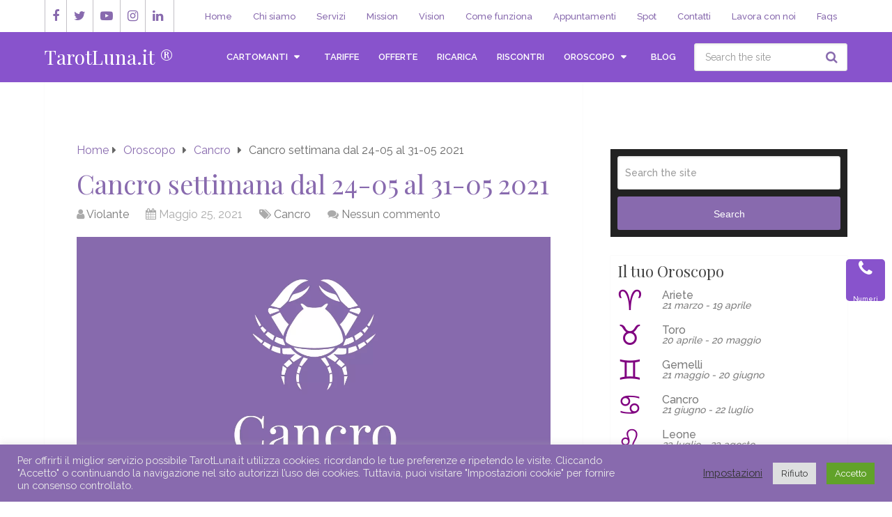

--- FILE ---
content_type: text/html; charset=UTF-8
request_url: https://www.tarotluna.it/oroscopo/cancro/cancro-dal-24-05-al-31-05-2021/
body_size: 20481
content:
<!DOCTYPE html><html
class="no-js" lang="it-IT" prefix="og: https://ogp.me/ns#"><head
itemscope itemtype="https://schema.org/WebSite"><meta
charset="UTF-8">
<!--[if IE ]><meta
http-equiv="X-UA-Compatible" content="IE=edge,chrome=1">
<![endif]--><link
rel="profile" href="https://gmpg.org/xfn/11" /><link
rel="icon" href="https://www.tarotluna.it/wp-content/uploads/2021/05/favicon-32x32-1.png" type="image/x-icon" /><meta
name="msapplication-TileColor" content="#FFFFFF"><meta
name="msapplication-TileImage" content="https://www.tarotluna.it/wp-content/uploads/2021/05/favicon-144x144-1.png"><link
rel="apple-touch-icon-precomposed" href="https://www.tarotluna.it/wp-content/uploads/2021/05/cropped-favicon.png" /><meta
name="viewport" content="width=device-width, initial-scale=1"><meta
name="apple-mobile-web-app-capable" content="yes"><meta
name="apple-mobile-web-app-status-bar-style" content="black"><link
rel="prefetch" href="https://www.tarotluna.it"><link
rel="prerender" href="https://www.tarotluna.it"><meta
itemprop="name" content="TarotLuna.it ®" /><meta
itemprop="url" content="https://www.tarotluna.it" /><link
rel="pingback" href="https://www.tarotluna.it/xmlrpc.php" /> <script type="text/javascript">document.documentElement.className=document.documentElement.className.replace(/\bno-js\b/,'js')</script> <title>Cancro settimana dal 24-05 al 31-05 2021 - TarotLuna.it ®</title><meta
name="description" content="Marte rende questa settimana stancante."/><meta
name="robots" content="index, follow, max-snippet:-1, max-video-preview:-1, max-image-preview:large"/><link
rel="canonical" href="https://www.tarotluna.it/oroscopo/cancro/cancro-dal-24-05-al-31-05-2021/" /><meta
property="og:locale" content="it_IT" /><meta
property="og:type" content="article" /><meta
property="og:title" content="Cancro settimana dal 24-05 al 31-05 2021 - TarotLuna.it ®" /><meta
property="og:description" content="Marte rende questa settimana stancante." /><meta
property="og:url" content="https://www.tarotluna.it/oroscopo/cancro/cancro-dal-24-05-al-31-05-2021/" /><meta
property="og:site_name" content="TarotLuna.it ®" /><meta
property="article:section" content="Cancro" /><meta
property="og:updated_time" content="2021-06-16T15:28:07+00:00" /><meta
property="og:image" content="https://www.tarotluna.it/wp-content/uploads/2021/05/cancro-segno-zodiacale.jpg" /><meta
property="og:image:secure_url" content="https://www.tarotluna.it/wp-content/uploads/2021/05/cancro-segno-zodiacale.jpg" /><meta
property="og:image:width" content="1280" /><meta
property="og:image:height" content="768" /><meta
property="og:image:alt" content="immagine segno zodiacale del Cancro" /><meta
property="og:image:type" content="image/jpeg" /><meta
property="article:published_time" content="2021-05-25T09:21:26+00:00" /><meta
property="article:modified_time" content="2021-06-16T15:28:07+00:00" /><meta
name="twitter:card" content="summary_large_image" /><meta
name="twitter:title" content="Cancro settimana dal 24-05 al 31-05 2021 - TarotLuna.it ®" /><meta
name="twitter:description" content="Marte rende questa settimana stancante." /><meta
name="twitter:image" content="https://www.tarotluna.it/wp-content/uploads/2021/05/cancro-segno-zodiacale.jpg" /> <script type="application/ld+json" class="rank-math-schema-pro">{"@context":"https://schema.org","@graph":[{"@type":["ProfessionalService","Organization"],"@id":"https://www.tarotluna.it/#organization","name":"TarotLuna.it \u00ae","url":"https://www.tarotluna.it","logo":{"@type":"ImageObject","@id":"https://www.tarotluna.it/#logo","url":"https://www.tarotluna.it/wp-content/uploads/2021/06/tarotluna-it.jpg","contentUrl":"https://www.tarotluna.it/wp-content/uploads/2021/06/tarotluna-it.jpg","caption":"TarotLuna.it \u00ae","inLanguage":"it-IT","width":"600","height":"600"},"openingHours":["Monday,Tuesday,Wednesday,Thursday,Friday,Saturday,Sunday 09:00-17:00"],"image":{"@id":"https://www.tarotluna.it/#logo"}},{"@type":"WebSite","@id":"https://www.tarotluna.it/#website","url":"https://www.tarotluna.it","name":"TarotLuna.it \u00ae","publisher":{"@id":"https://www.tarotluna.it/#organization"},"inLanguage":"it-IT"},{"@type":"ImageObject","@id":"https://www.tarotluna.it/wp-content/uploads/2021/05/cancro-segno-zodiacale.jpg","url":"https://www.tarotluna.it/wp-content/uploads/2021/05/cancro-segno-zodiacale.jpg","width":"1280","height":"768","caption":"immagine segno zodiacale del Cancro","inLanguage":"it-IT"},{"@type":"WebPage","@id":"https://www.tarotluna.it/oroscopo/cancro/cancro-dal-24-05-al-31-05-2021/#webpage","url":"https://www.tarotluna.it/oroscopo/cancro/cancro-dal-24-05-al-31-05-2021/","name":"Cancro settimana dal 24-05 al 31-05 2021 - TarotLuna.it \u00ae","datePublished":"2021-05-25T09:21:26+00:00","dateModified":"2021-06-16T15:28:07+00:00","isPartOf":{"@id":"https://www.tarotluna.it/#website"},"primaryImageOfPage":{"@id":"https://www.tarotluna.it/wp-content/uploads/2021/05/cancro-segno-zodiacale.jpg"},"inLanguage":"it-IT"},{"@type":"Person","@id":"https://www.tarotluna.it/author/violante-cod-159/","name":"Violante","url":"https://www.tarotluna.it/author/violante-cod-159/","image":{"@type":"ImageObject","@id":"https://secure.gravatar.com/avatar/cc2214615291591d62c907f84c780f8567278fcfb3ae423781f3854fc1f5da87?s=96&amp;d=mm&amp;r=g","url":"https://secure.gravatar.com/avatar/cc2214615291591d62c907f84c780f8567278fcfb3ae423781f3854fc1f5da87?s=96&amp;d=mm&amp;r=g","caption":"Violante","inLanguage":"it-IT"},"worksFor":{"@id":"https://www.tarotluna.it/#organization"}},{"@type":"BlogPosting","headline":"Cancro settimana dal 24-05 al 31-05 2021 - TarotLuna.it \u00ae","datePublished":"2021-05-25T09:21:26+00:00","dateModified":"2021-06-16T15:28:07+00:00","articleSection":"Cancro","author":{"@id":"https://www.tarotluna.it/author/violante-cod-159/","name":"Violante"},"publisher":{"@id":"https://www.tarotluna.it/#organization"},"description":"Marte rende questa settimana stancante.","name":"Cancro settimana dal 24-05 al 31-05 2021 - TarotLuna.it \u00ae","@id":"https://www.tarotluna.it/oroscopo/cancro/cancro-dal-24-05-al-31-05-2021/#richSnippet","isPartOf":{"@id":"https://www.tarotluna.it/oroscopo/cancro/cancro-dal-24-05-al-31-05-2021/#webpage"},"image":{"@id":"https://www.tarotluna.it/wp-content/uploads/2021/05/cancro-segno-zodiacale.jpg"},"inLanguage":"it-IT","mainEntityOfPage":{"@id":"https://www.tarotluna.it/oroscopo/cancro/cancro-dal-24-05-al-31-05-2021/#webpage"}}]}</script> <link
rel="alternate" type="application/rss+xml" title="TarotLuna.it ® &raquo; Feed" href="https://www.tarotluna.it/feed/" /><link
rel="alternate" type="application/rss+xml" title="TarotLuna.it ® &raquo; Feed dei commenti" href="https://www.tarotluna.it/comments/feed/" /><link
rel="alternate" type="application/rss+xml" title="TarotLuna.it ® &raquo; Cancro settimana dal 24-05 al 31-05 2021 Feed dei commenti" href="https://www.tarotluna.it/oroscopo/cancro/cancro-dal-24-05-al-31-05-2021/feed/" /><link
rel="alternate" title="oEmbed (JSON)" type="application/json+oembed" href="https://www.tarotluna.it/wp-json/oembed/1.0/embed?url=https%3A%2F%2Fwww.tarotluna.it%2Foroscopo%2Fcancro%2Fcancro-dal-24-05-al-31-05-2021%2F" /><link
rel="alternate" title="oEmbed (XML)" type="text/xml+oembed" href="https://www.tarotluna.it/wp-json/oembed/1.0/embed?url=https%3A%2F%2Fwww.tarotluna.it%2Foroscopo%2Fcancro%2Fcancro-dal-24-05-al-31-05-2021%2F&#038;format=xml" /> <script>if(!navigator.userAgent.match(/x11.*fox\/54|oid\s4.*xus.*ome\/62|x11.*ome\/62|oobot|ighth|tmetr|eadles|ingdo/i)){var wpo_min9ec31def=document.createElement("link");wpo_min9ec31def.rel="stylesheet",wpo_min9ec31def.type="text/css",wpo_min9ec31def.media="async",wpo_min9ec31def.href="https://www.tarotluna.it/wp-content/themes/mts_schema/css/font-awesome.min.css",wpo_min9ec31def.onload=function(){wpo_min9ec31def.media="all"},document.getElementsByTagName("head")[0].appendChild(wpo_min9ec31def)}</script> <style id='wp-img-auto-sizes-contain-inline-css' type='text/css'>img:is([sizes=auto i],[sizes^="auto," i]){contain-intrinsic-size:3000px 1500px}</style><style id='wp-block-library-inline-css' type='text/css'>:root{--wp-block-synced-color:#7a00df;--wp-block-synced-color--rgb:122,0,223;--wp-bound-block-color:var(--wp-block-synced-color);--wp-editor-canvas-background:#ddd;--wp-admin-theme-color:#007cba;--wp-admin-theme-color--rgb:0,124,186;--wp-admin-theme-color-darker-10:#006ba1;--wp-admin-theme-color-darker-10--rgb:0,107,160.5;--wp-admin-theme-color-darker-20:#005a87;--wp-admin-theme-color-darker-20--rgb:0,90,135;--wp-admin-border-width-focus:2px}@media (min-resolution:192dpi){:root{--wp-admin-border-width-focus:1.5px}}.wp-element-button{cursor:pointer}:root .has-very-light-gray-background-color{background-color:#eee}:root .has-very-dark-gray-background-color{background-color:#313131}:root .has-very-light-gray-color{color:#eee}:root .has-very-dark-gray-color{color:#313131}:root .has-vivid-green-cyan-to-vivid-cyan-blue-gradient-background{background:linear-gradient(135deg,#00d084,#0693e3)}:root .has-purple-crush-gradient-background{background:linear-gradient(135deg,#34e2e4,#4721fb 50%,#ab1dfe)}:root .has-hazy-dawn-gradient-background{background:linear-gradient(135deg,#faaca8,#dad0ec)}:root .has-subdued-olive-gradient-background{background:linear-gradient(135deg,#fafae1,#67a671)}:root .has-atomic-cream-gradient-background{background:linear-gradient(135deg,#fdd79a,#004a59)}:root .has-nightshade-gradient-background{background:linear-gradient(135deg,#330968,#31cdcf)}:root .has-midnight-gradient-background{background:linear-gradient(135deg,#020381,#2874fc)}:root{--wp--preset--font-size--normal:16px;--wp--preset--font-size--huge:42px}.has-regular-font-size{font-size:1em}.has-larger-font-size{font-size:2.625em}.has-normal-font-size{font-size:var(--wp--preset--font-size--normal)}.has-huge-font-size{font-size:var(--wp--preset--font-size--huge)}.has-text-align-center{text-align:center}.has-text-align-left{text-align:left}.has-text-align-right{text-align:right}.has-fit-text{white-space:nowrap!important}#end-resizable-editor-section{display:none}.aligncenter{clear:both}.items-justified-left{justify-content:flex-start}.items-justified-center{justify-content:center}.items-justified-right{justify-content:flex-end}.items-justified-space-between{justify-content:space-between}.screen-reader-text{border:0;clip-path:inset(50%);height:1px;margin:-1px;overflow:hidden;padding:0;position:absolute;width:1px;word-wrap:normal!important}.screen-reader-text:focus{background-color:#ddd;clip-path:none;color:#444;display:block;font-size:1em;height:auto;left:5px;line-height:normal;padding:15px 23px 14px;text-decoration:none;top:5px;width:auto;z-index:100000}html :where(.has-border-color){border-style:solid}html :where([style*=border-top-color]){border-top-style:solid}html :where([style*=border-right-color]){border-right-style:solid}html :where([style*=border-bottom-color]){border-bottom-style:solid}html :where([style*=border-left-color]){border-left-style:solid}html :where([style*=border-width]){border-style:solid}html :where([style*=border-top-width]){border-top-style:solid}html :where([style*=border-right-width]){border-right-style:solid}html :where([style*=border-bottom-width]){border-bottom-style:solid}html :where([style*=border-left-width]){border-left-style:solid}html :where(img[class*=wp-image-]){height:auto;max-width:100%}:where(figure){margin:0 0 1em}html :where(.is-position-sticky){--wp-admin--admin-bar--position-offset:var(--wp-admin--admin-bar--height,0)}@media screen and (max-width:600px){html :where(.is-position-sticky){--wp-admin--admin-bar--position-offset:0}}</style><style id='wp-block-paragraph-inline-css' type='text/css'>.is-small-text{font-size:.875em}.is-regular-text{font-size:1em}.is-large-text{font-size:2.25em}.is-larger-text{font-size:3em}.has-drop-cap:not(:focus):first-letter{float:left;font-size:8.4em;font-style:normal;font-weight:100;line-height:.68;margin:.05em .1em 0 0;text-transform:uppercase}body.rtl .has-drop-cap:not(:focus):first-letter{float:none;margin-left:.1em}p.has-drop-cap.has-background{overflow:hidden}:root :where(p.has-background){padding:1.25em 2.375em}:where(p.has-text-color:not(.has-link-color)) a{color:inherit}p.has-text-align-left[style*="writing-mode:vertical-lr"],p.has-text-align-right[style*="writing-mode:vertical-rl"]{rotate:180deg}</style><style id='wp-block-spacer-inline-css' type='text/css'>.wp-block-spacer{clear:both}</style><style id='global-styles-inline-css' type='text/css'>:root{--wp--preset--aspect-ratio--square:1;--wp--preset--aspect-ratio--4-3:4/3;--wp--preset--aspect-ratio--3-4:3/4;--wp--preset--aspect-ratio--3-2:3/2;--wp--preset--aspect-ratio--2-3:2/3;--wp--preset--aspect-ratio--16-9:16/9;--wp--preset--aspect-ratio--9-16:9/16;--wp--preset--color--black:#000000;--wp--preset--color--cyan-bluish-gray:#abb8c3;--wp--preset--color--white:#ffffff;--wp--preset--color--pale-pink:#f78da7;--wp--preset--color--vivid-red:#cf2e2e;--wp--preset--color--luminous-vivid-orange:#ff6900;--wp--preset--color--luminous-vivid-amber:#fcb900;--wp--preset--color--light-green-cyan:#7bdcb5;--wp--preset--color--vivid-green-cyan:#00d084;--wp--preset--color--pale-cyan-blue:#8ed1fc;--wp--preset--color--vivid-cyan-blue:#0693e3;--wp--preset--color--vivid-purple:#9b51e0;--wp--preset--gradient--vivid-cyan-blue-to-vivid-purple:linear-gradient(135deg,rgb(6,147,227) 0%,rgb(155,81,224) 100%);--wp--preset--gradient--light-green-cyan-to-vivid-green-cyan:linear-gradient(135deg,rgb(122,220,180) 0%,rgb(0,208,130) 100%);--wp--preset--gradient--luminous-vivid-amber-to-luminous-vivid-orange:linear-gradient(135deg,rgb(252,185,0) 0%,rgb(255,105,0) 100%);--wp--preset--gradient--luminous-vivid-orange-to-vivid-red:linear-gradient(135deg,rgb(255,105,0) 0%,rgb(207,46,46) 100%);--wp--preset--gradient--very-light-gray-to-cyan-bluish-gray:linear-gradient(135deg,rgb(238,238,238) 0%,rgb(169,184,195) 100%);--wp--preset--gradient--cool-to-warm-spectrum:linear-gradient(135deg,rgb(74,234,220) 0%,rgb(151,120,209) 20%,rgb(207,42,186) 40%,rgb(238,44,130) 60%,rgb(251,105,98) 80%,rgb(254,248,76) 100%);--wp--preset--gradient--blush-light-purple:linear-gradient(135deg,rgb(255,206,236) 0%,rgb(152,150,240) 100%);--wp--preset--gradient--blush-bordeaux:linear-gradient(135deg,rgb(254,205,165) 0%,rgb(254,45,45) 50%,rgb(107,0,62) 100%);--wp--preset--gradient--luminous-dusk:linear-gradient(135deg,rgb(255,203,112) 0%,rgb(199,81,192) 50%,rgb(65,88,208) 100%);--wp--preset--gradient--pale-ocean:linear-gradient(135deg,rgb(255,245,203) 0%,rgb(182,227,212) 50%,rgb(51,167,181) 100%);--wp--preset--gradient--electric-grass:linear-gradient(135deg,rgb(202,248,128) 0%,rgb(113,206,126) 100%);--wp--preset--gradient--midnight:linear-gradient(135deg,rgb(2,3,129) 0%,rgb(40,116,252) 100%);--wp--preset--font-size--small:13px;--wp--preset--font-size--medium:20px;--wp--preset--font-size--large:36px;--wp--preset--font-size--x-large:42px;--wp--preset--spacing--20:0.44rem;--wp--preset--spacing--30:0.67rem;--wp--preset--spacing--40:1rem;--wp--preset--spacing--50:1.5rem;--wp--preset--spacing--60:2.25rem;--wp--preset--spacing--70:3.38rem;--wp--preset--spacing--80:5.06rem;--wp--preset--shadow--natural:6px 6px 9px rgba(0, 0, 0, 0.2);--wp--preset--shadow--deep:12px 12px 50px rgba(0, 0, 0, 0.4);--wp--preset--shadow--sharp:6px 6px 0px rgba(0, 0, 0, 0.2);--wp--preset--shadow--outlined:6px 6px 0px -3px rgb(255, 255, 255), 6px 6px rgb(0, 0, 0);--wp--preset--shadow--crisp:6px 6px 0px rgb(0, 0, 0)}:where(.is-layout-flex){gap:.5em}:where(.is-layout-grid){gap:.5em}body .is-layout-flex{display:flex}.is-layout-flex{flex-wrap:wrap;align-items:center}.is-layout-flex>:is(*,div){margin:0}body .is-layout-grid{display:grid}.is-layout-grid>:is(*,div){margin:0}:where(.wp-block-columns.is-layout-flex){gap:2em}:where(.wp-block-columns.is-layout-grid){gap:2em}:where(.wp-block-post-template.is-layout-flex){gap:1.25em}:where(.wp-block-post-template.is-layout-grid){gap:1.25em}.has-black-color{color:var(--wp--preset--color--black)!important}.has-cyan-bluish-gray-color{color:var(--wp--preset--color--cyan-bluish-gray)!important}.has-white-color{color:var(--wp--preset--color--white)!important}.has-pale-pink-color{color:var(--wp--preset--color--pale-pink)!important}.has-vivid-red-color{color:var(--wp--preset--color--vivid-red)!important}.has-luminous-vivid-orange-color{color:var(--wp--preset--color--luminous-vivid-orange)!important}.has-luminous-vivid-amber-color{color:var(--wp--preset--color--luminous-vivid-amber)!important}.has-light-green-cyan-color{color:var(--wp--preset--color--light-green-cyan)!important}.has-vivid-green-cyan-color{color:var(--wp--preset--color--vivid-green-cyan)!important}.has-pale-cyan-blue-color{color:var(--wp--preset--color--pale-cyan-blue)!important}.has-vivid-cyan-blue-color{color:var(--wp--preset--color--vivid-cyan-blue)!important}.has-vivid-purple-color{color:var(--wp--preset--color--vivid-purple)!important}.has-black-background-color{background-color:var(--wp--preset--color--black)!important}.has-cyan-bluish-gray-background-color{background-color:var(--wp--preset--color--cyan-bluish-gray)!important}.has-white-background-color{background-color:var(--wp--preset--color--white)!important}.has-pale-pink-background-color{background-color:var(--wp--preset--color--pale-pink)!important}.has-vivid-red-background-color{background-color:var(--wp--preset--color--vivid-red)!important}.has-luminous-vivid-orange-background-color{background-color:var(--wp--preset--color--luminous-vivid-orange)!important}.has-luminous-vivid-amber-background-color{background-color:var(--wp--preset--color--luminous-vivid-amber)!important}.has-light-green-cyan-background-color{background-color:var(--wp--preset--color--light-green-cyan)!important}.has-vivid-green-cyan-background-color{background-color:var(--wp--preset--color--vivid-green-cyan)!important}.has-pale-cyan-blue-background-color{background-color:var(--wp--preset--color--pale-cyan-blue)!important}.has-vivid-cyan-blue-background-color{background-color:var(--wp--preset--color--vivid-cyan-blue)!important}.has-vivid-purple-background-color{background-color:var(--wp--preset--color--vivid-purple)!important}.has-black-border-color{border-color:var(--wp--preset--color--black)!important}.has-cyan-bluish-gray-border-color{border-color:var(--wp--preset--color--cyan-bluish-gray)!important}.has-white-border-color{border-color:var(--wp--preset--color--white)!important}.has-pale-pink-border-color{border-color:var(--wp--preset--color--pale-pink)!important}.has-vivid-red-border-color{border-color:var(--wp--preset--color--vivid-red)!important}.has-luminous-vivid-orange-border-color{border-color:var(--wp--preset--color--luminous-vivid-orange)!important}.has-luminous-vivid-amber-border-color{border-color:var(--wp--preset--color--luminous-vivid-amber)!important}.has-light-green-cyan-border-color{border-color:var(--wp--preset--color--light-green-cyan)!important}.has-vivid-green-cyan-border-color{border-color:var(--wp--preset--color--vivid-green-cyan)!important}.has-pale-cyan-blue-border-color{border-color:var(--wp--preset--color--pale-cyan-blue)!important}.has-vivid-cyan-blue-border-color{border-color:var(--wp--preset--color--vivid-cyan-blue)!important}.has-vivid-purple-border-color{border-color:var(--wp--preset--color--vivid-purple)!important}.has-vivid-cyan-blue-to-vivid-purple-gradient-background{background:var(--wp--preset--gradient--vivid-cyan-blue-to-vivid-purple)!important}.has-light-green-cyan-to-vivid-green-cyan-gradient-background{background:var(--wp--preset--gradient--light-green-cyan-to-vivid-green-cyan)!important}.has-luminous-vivid-amber-to-luminous-vivid-orange-gradient-background{background:var(--wp--preset--gradient--luminous-vivid-amber-to-luminous-vivid-orange)!important}.has-luminous-vivid-orange-to-vivid-red-gradient-background{background:var(--wp--preset--gradient--luminous-vivid-orange-to-vivid-red)!important}.has-very-light-gray-to-cyan-bluish-gray-gradient-background{background:var(--wp--preset--gradient--very-light-gray-to-cyan-bluish-gray)!important}.has-cool-to-warm-spectrum-gradient-background{background:var(--wp--preset--gradient--cool-to-warm-spectrum)!important}.has-blush-light-purple-gradient-background{background:var(--wp--preset--gradient--blush-light-purple)!important}.has-blush-bordeaux-gradient-background{background:var(--wp--preset--gradient--blush-bordeaux)!important}.has-luminous-dusk-gradient-background{background:var(--wp--preset--gradient--luminous-dusk)!important}.has-pale-ocean-gradient-background{background:var(--wp--preset--gradient--pale-ocean)!important}.has-electric-grass-gradient-background{background:var(--wp--preset--gradient--electric-grass)!important}.has-midnight-gradient-background{background:var(--wp--preset--gradient--midnight)!important}.has-small-font-size{font-size:var(--wp--preset--font-size--small)!important}.has-medium-font-size{font-size:var(--wp--preset--font-size--medium)!important}.has-large-font-size{font-size:var(--wp--preset--font-size--large)!important}.has-x-large-font-size{font-size:var(--wp--preset--font-size--x-large)!important}</style><style id='classic-theme-styles-inline-css' type='text/css'>
/*! This file is auto-generated */
.wp-block-button__link{color:#fff;background-color:#32373c;border-radius:9999px;box-shadow:none;text-decoration:none;padding:calc(.667em + 2px) calc(1.333em + 2px);font-size:1.125em}.wp-block-file__button{background:#32373c;color:#fff;text-decoration:none}</style><link
rel='stylesheet' id='wpo_min-header-0-css' href='https://www.tarotluna.it/wp-content/cache/wpo-minify/1736503701/assets/wpo-minify-header-c6012fad.min.css' type='text/css' media='all' /> <script type="text/javascript" id="wpo_min-header-0-js-extra">var Cli_Data={"nn_cookie_ids":[],"cookielist":[],"non_necessary_cookies":[],"ccpaEnabled":"","ccpaRegionBased":"","ccpaBarEnabled":"","strictlyEnabled":["necessary","obligatoire"],"ccpaType":"gdpr","js_blocking":"1","custom_integration":"","triggerDomRefresh":"","secure_cookies":""};var cli_cookiebar_settings={"animate_speed_hide":"500","animate_speed_show":"500","background":"#886aae","border":"#b1a6a6c2","border_on":"","button_1_button_colour":"#61a229","button_1_button_hover":"#4e8221","button_1_link_colour":"#fff","button_1_as_button":"1","button_1_new_win":"","button_2_button_colour":"#333","button_2_button_hover":"#292929","button_2_link_colour":"#444","button_2_as_button":"","button_2_hidebar":"","button_3_button_colour":"#dedfe0","button_3_button_hover":"#b2b2b3","button_3_link_colour":"#333333","button_3_as_button":"1","button_3_new_win":"","button_4_button_colour":"#000","button_4_button_hover":"#000000","button_4_link_colour":"#333333","button_4_as_button":"","button_7_button_colour":"#61a229","button_7_button_hover":"#4e8221","button_7_link_colour":"#fff","button_7_as_button":"1","button_7_new_win":"","font_family":"inherit","header_fix":"","notify_animate_hide":"1","notify_animate_show":"","notify_div_id":"#cookie-law-info-bar","notify_position_horizontal":"right","notify_position_vertical":"bottom","scroll_close":"1","scroll_close_reload":"","accept_close_reload":"","reject_close_reload":"","showagain_tab":"","showagain_background":"#fff","showagain_border":"#000","showagain_div_id":"#cookie-law-info-again","showagain_x_position":"100px","text":"#eaeaea","show_once_yn":"","show_once":"10000","logging_on":"","as_popup":"","popup_overlay":"1","bar_heading_text":"","cookie_bar_as":"banner","popup_showagain_position":"bottom-right","widget_position":"left"};var log_object={"ajax_url":"https://www.tarotluna.it/wp-admin/admin-ajax.php"};var mts_customscript={"responsive":"1","nav_menu":"both","lazy_load":"","lazy_load_comments":""};var mts_ajax_search={"url":"https://www.tarotluna.it/wp-admin/admin-ajax.php","ajax_search":"1"}</script> <script type="text/javascript" src="https://www.tarotluna.it/wp-content/cache/wpo-minify/1736503701/assets/wpo-minify-header-c86a288d.min.js" id="wpo_min-header-0-js"></script> <link
rel="https://api.w.org/" href="https://www.tarotluna.it/wp-json/" /><link
rel="alternate" title="JSON" type="application/json" href="https://www.tarotluna.it/wp-json/wp/v2/posts/1285" /><link
rel="EditURI" type="application/rsd+xml" title="RSD" href="https://www.tarotluna.it/xmlrpc.php?rsd" /><meta
name="generator" content="WordPress 6.9" /><link
rel='shortlink' href='https://www.tarotluna.it/?p=1285' /> <script>document.createElement("picture");if(!window.HTMLPictureElement&&document.addEventListener){window.addEventListener("DOMContentLoaded",function(){var s=document.createElement("script");s.src="https://www.tarotluna.it/wp-content/plugins/webp-express/js/picturefill.min.js";document.body.appendChild(s)})}</script><link
href="//fonts.googleapis.com/css?family=Playfair+Display:normal|Raleway:500|Raleway:600|Playfair+Display:700|Raleway:normal|Roboto+Slab:normal|Playfair+Display:500&amp;subset=latin" rel="stylesheet" type="text/css"><style type="text/css">#logo a{font-family:'Playfair Display';font-weight:400;font-size:32px;color:#222;text-transform:uppercase}#primary-navigation a,.mts-cart{font-family:'Raleway';font-weight:500;font-size:13px;color:#886aae}#secondary-navigation a{font-family:'Raleway';font-weight:600;font-size:13px;color:#fff;text-transform:uppercase}.latestPost .title a{font-family:'Playfair Display';font-weight:700;font-size:38px;color:#886aae}.single-title{font-family:'Playfair Display';font-weight:400;font-size:38px;color:#886aae}body{font-family:'Raleway';font-weight:400;font-size:16px;color:#666}#sidebar .widget h3{font-family:'Roboto Slab';font-weight:400;font-size:20px;color:#444;text-transform:uppercase}#sidebar .widget{font-family:'Raleway';font-weight:500;font-size:16px;color:#444}.footer-widgets h3{font-family:'Roboto Slab';font-weight:400;font-size:18px;color:#fff;text-transform:uppercase}.f-widget a,footer .wpt_widget_content a,footer .wp_review_tab_widget_content a,footer .wpt_tab_widget_content a,footer .widget .wp_review_tab_widget_content a{font-family:'Raleway';font-weight:500;font-size:16px;color:#999}.footer-widgets,.f-widget .top-posts .comment_num,footer .meta,footer .twitter_time,footer .widget .wpt_widget_content .wpt-postmeta,footer .widget .wpt_comment_content,footer .widget .wpt_excerpt,footer .wp_review_tab_widget_content .wp-review-tab-postmeta,footer .advanced-recent-posts p,footer .popular-posts p,footer .category-posts p{font-family:'Raleway';font-weight:500;font-size:16px;color:#777}#copyright-note{font-family:'Raleway';font-weight:500;font-size:15px;color:#7e7d7d}h1{font-family:'Playfair Display';font-weight:500;font-size:36px;color:#3c227a;line-height:1.1}h2{font-family:'Playfair Display';font-weight:400;font-size:30px;color:#3c227a;line-height:1.1}h3{font-family:'Playfair Display';font-weight:400;font-size:22px;color:#3c227a;line-height:1.1}h4{font-family:'Playfair Display';font-weight:400;font-size:20px;color:#3c227a;line-height:1.1}h5{font-family:'Playfair Display';font-weight:400;font-size:18px;color:#3c227a;line-height:1.1}h6{font-family:'Playfair Display';font-weight:400;font-size:16px;color:#3c227a;line-height:1.1}</style> <script>(function(w,d,s,l,i){w[l]=w[l]||[];w[l].push({'gtm.start':new Date().getTime(),event:'gtm.js'});var f=d.getElementsByTagName(s)[0],j=d.createElement(s),dl=l!='dataLayer'?'&l='+l:'';j.async=!0;j.src='https://www.googletagmanager.com/gtm.js?id='+i+dl;f.parentNode.insertBefore(j,f)})(window,document,'script','dataLayer','GTM-5H8Z9F4')</script> <meta
name="facebook-domain-verification" content="fhg23k2gjvzhy9d4i1gjculfdzijsl" /><style type="text/css">.recentcomments a{display:inline!important;padding:0!important;margin:0!important}</style><script type="text/javascript" id="google_gtagjs" src="https://www.googletagmanager.com/gtag/js?id=UA-200252127-1" async="async"></script> <script type="text/javascript" id="google_gtagjs-inline">window.dataLayer=window.dataLayer||[];function gtag(){dataLayer.push(arguments)}gtag('js',new Date());gtag('config','UA-200252127-1',{})</script> <style type="text/css">.card{background-color:#FFFFFF!important}#my-card-form{background-color:#f7f7f7!important}#button-pay{background-color:#0070ba!important}#button-pay{color:#FFFFFF!important}#first a.button-violet{background-color:#0070ba!important;padding:20px;font-size:14px;font-weight:700}#first a.button-violet::after{content:' ➔'}</style><style type="text/css" id="wp-custom-css">.grid-luna-3{display:grid;grid-template-columns:repeat(3,250px);margin:0 auto;max-width:100%;gap:30px;justify-content:center;text-align:center}.grid-luna-3 .element-luna{min-height:130px;display:flex;justify-content:center;align-items:center;text-align:center;padding:10px;border-radius:5px}.grid-luna-3 .element-luna a{width:150px;color:#333;font-family:'Raleway';font-size:1em;line-height:1;margin:0 auto;display:block;background:#fff;padding:10px;border-radius:22px}.gridLunaFixes{padding:10px!important}@media(max-width:768px){.gridLunaResponsive{display:flex;flex-direction:column;justify-content:center;align-items:center;padding:10px}.gridLunaResponsive .element-luna{width:100%!important}}</style><link
rel='stylesheet' id='wpo_min-footer-0-css' href='https://www.tarotluna.it/wp-content/cache/wpo-minify/1736503701/assets/wpo-minify-footer-e812109d.min.css' type='text/css' media='all' /></head><body
id="blog" class="wp-singular post-template post-template-single-custom-template post-template-single-custom-template-php single single-post postid-1285 single-format-standard wp-embed-responsive wp-theme-mts_schema main default cslayout" itemscope itemtype="https://schema.org/WebPage">
<noscript><iframe
src="https://www.googletagmanager.com/ns.html?id=GTM-5H8Z9F4"
height="0" width="0" style="display:none;visibility:hidden"></iframe></noscript><div
class="main-container"><header
id="site-header" class="main-header logo_in_nav_header" role="banner" itemscope itemtype="https://schema.org/WPHeader"><div
id="primary-nav"><div
class="container"><div
id="primary-navigation" class="primary-navigation" role="navigation" itemscope itemtype="https://schema.org/SiteNavigationElement"><nav
class="navigation clearfix"><ul
id="menu-top-menu" class="menu clearfix"><li
id="menu-item-1022" class="menu-item menu-item-type-post_type menu-item-object-page menu-item-home menu-item-1022"><a
title="Benvenuto in TarotLuna.it" href="https://www.tarotluna.it/">Home</a></li><li
id="menu-item-640" class="menu-item menu-item-type-post_type menu-item-object-page menu-item-640"><a
href="https://www.tarotluna.it/chi-siamo/">Chi siamo</a></li><li
id="menu-item-1019" class="menu-item menu-item-type-post_type menu-item-object-page menu-item-1019"><a
href="https://www.tarotluna.it/servizi-di-cartomanzia/">Servizi</a></li><li
id="menu-item-641" class="menu-item menu-item-type-post_type menu-item-object-page menu-item-641"><a
href="https://www.tarotluna.it/mission/">Mission</a></li><li
id="menu-item-642" class="menu-item menu-item-type-post_type menu-item-object-page menu-item-642"><a
href="https://www.tarotluna.it/vision-cartomanzia/">Vision</a></li><li
id="menu-item-639" class="menu-item menu-item-type-post_type menu-item-object-page menu-item-639"><a
title="Come funziona la Cartomanzia Online" href="https://www.tarotluna.it/come-funziona-la-cartomanzia-online/">Come funziona</a></li><li
id="menu-item-1020" class="menu-item menu-item-type-post_type menu-item-object-page menu-item-1020"><a
href="https://www.tarotluna.it/appuntamenti-cartomanzia-online/">Appuntamenti</a></li><li
id="menu-item-1171" class="menu-item menu-item-type-post_type menu-item-object-page menu-item-1171"><a
title="Lo Spot TarotLuna con la voce di Alessandro Haber" href="https://www.tarotluna.it/spot-tarotluna-con-la-voce-di-alessandro-haber/">Spot</a></li><li
id="menu-item-85" class="menu-item menu-item-type-post_type menu-item-object-page menu-item-85"><a
href="https://www.tarotluna.it/contatti/">Contatti</a></li><li
id="menu-item-84" class="menu-item menu-item-type-post_type menu-item-object-page menu-item-84"><a
href="https://www.tarotluna.it/lavora-con-noi/">Lavora con noi</a></li><li
id="menu-item-83" class="menu-item menu-item-type-post_type menu-item-object-page menu-item-83"><a
href="https://www.tarotluna.it/faqs/">Faqs</a></li></ul><div
class="header-social-icons">
<a
href="https://www.facebook.com/TarotLunaIT" class="header-facebook" target="_blank" rel="noopener noreferrer nofollow">
<span
class="fa fa-facebook"></span>
</a>
<a
href="https://twitter.com/TarotLunaIT" class="header-twitter" target="_blank" rel="noopener noreferrer nofollow">
<span
class="fa fa-twitter"></span>
</a>
<a
href="https://www.youtube.com/channel/UCdwf-Am0WiBL2ZcYUtVO3Lg" class="header-youtube-play" target="_blank" rel="noopener noreferrer nofollow">
<span
class="fa fa-youtube-play"></span>
</a>
<a
href="https://www.instagram.com/tarotluna_cartomanzia/" class="header-instagram" target="_blank" rel="noopener noreferrer nofollow">
<span
class="fa fa-instagram"></span>
</a>
<a
href="https://it.linkedin.com/in/tarot-luna-20774a202" class="header-linkedin" target="_blank" rel="noopener noreferrer nofollow">
<span
class="fa fa-linkedin"></span>
</a></div></nav></div></div></div><div
class="clear" id="catcher"></div><div
id="header" class="sticky-navigation"><div
class="container"><div
class="logo-wrap"><h2 id="logo" class="text-logo" itemprop="headline">
<a
href="https://www.tarotluna.it">TarotLuna.it ®</a></h2></div><div
id="secondary-navigation" class="secondary-navigation" role="navigation" itemscope itemtype="https://schema.org/SiteNavigationElement">
<a
href="#" id="pull" class="toggle-mobile-menu">Menu</a><nav
class="navigation clearfix mobile-menu-wrapper"><ul
id="menu-menu-principale" class="menu clearfix"><li
id="menu-item-43" class="menu-item menu-item-type-post_type menu-item-object-page menu-item-has-children menu-item-43"><a
href="https://www.tarotluna.it/cartomanti/">CARTOMANTI</a><ul
class="sub-menu"><li
id="menu-item-44" class="menu-item menu-item-type-post_type menu-item-object-page menu-item-44"><a
href="https://www.tarotluna.it/cartomanti/">I nostri cartomanti</a></li><li
id="menu-item-47" class="menu-item menu-item-type-post_type menu-item-object-page menu-item-47"><a
href="https://www.tarotluna.it/cartomanti-sensitivi-gold/">Cartomanti sensitivi gold</a></li><li
id="menu-item-50" class="menu-item menu-item-type-post_type menu-item-object-page menu-item-50"><a
href="https://www.tarotluna.it/cartomanti-professionali-silver/">Cartomanti professionali silver</a></li><li
id="menu-item-56" class="menu-item menu-item-type-post_type menu-item-object-page menu-item-56"><a
href="https://www.tarotluna.it/nuovi-cartomanti/">Nuovi cartomanti</a></li><li
id="menu-item-1163" class="menu-item menu-item-type-taxonomy menu-item-object-category menu-item-1163"><a
href="https://www.tarotluna.it/category/cartomanzia-consulti-speciali/">Consulti speciali</a></li><li
id="menu-item-1002" class="menu-item menu-item-type-taxonomy menu-item-object-category menu-item-1002"><a
href="https://www.tarotluna.it/category/cartomanzia/archivio-cartomanti/">Archivio Cartomanti</a></li><li
id="menu-item-4130" class="menu-item menu-item-type-taxonomy menu-item-object-category menu-item-4130"><a
title="Profili Cartomanti" href="https://www.tarotluna.it/category/cartomanzia/cartomanti/">Profili Cartomanti</a></li></ul></li><li
id="menu-item-71" class="menu-item menu-item-type-post_type menu-item-object-page menu-item-71"><a
href="https://www.tarotluna.it/tariffe-italia-cartomanzia-a-basso-costo/">TARIFFE</a></li><li
id="menu-item-765" class="menu-item menu-item-type-taxonomy menu-item-object-category menu-item-765"><a
title="OFFERTE" href="https://www.tarotluna.it/category/cartomanzia-offerte/">OFFERTE</a></li><li
id="menu-item-5322" class="menu-item menu-item-type-custom menu-item-object-custom menu-item-5322"><a
target="_blank" href="https://www.tarotluna.it/ricarica/">RICARICA</a></li><li
id="menu-item-1013" class="menu-item menu-item-type-post_type menu-item-object-page menu-item-1013"><a
title="Riscontri Cartomanti" href="https://www.tarotluna.it/riscontri-cartomanti/">RISCONTRI</a></li><li
id="menu-item-1140" class="menu-item menu-item-type-taxonomy menu-item-object-category current-post-ancestor menu-item-has-children menu-item-1140"><a
href="https://www.tarotluna.it/category/oroscopo/">OROSCOPO</a><ul
class="sub-menu"><li
id="menu-item-1050" class="menu-item menu-item-type-taxonomy menu-item-object-category menu-item-1050"><a
title="Ariete, 21 marzo &#8211; 19 aprile" href="https://www.tarotluna.it/category/oroscopo/ariete/"><i
class="ai aries"></i> Ariete</a></li><li
id="menu-item-1060" class="menu-item menu-item-type-taxonomy menu-item-object-category menu-item-1060"><a
title="Toro, 20 aprile &#8211; 20 maggio" href="https://www.tarotluna.it/category/oroscopo/toro/"><i
class="ai taurus"></i> Toro</a></li><li
id="menu-item-1055" class="menu-item menu-item-type-taxonomy menu-item-object-category menu-item-1055"><a
title="Gemelli, 21 maggio &#8211; 20 giugno" href="https://www.tarotluna.it/category/oroscopo/gemelli/"><i
class="ai gemini"></i> Gemelli</a></li><li
id="menu-item-1053" class="menu-item menu-item-type-taxonomy menu-item-object-category current-post-ancestor current-menu-parent current-post-parent menu-item-1053"><a
title="Cancro, 21 giugno &#8211; 22 luglio" href="https://www.tarotluna.it/category/oroscopo/cancro/"><i
class="ai cancer"></i> Cancro</a></li><li
id="menu-item-1056" class="menu-item menu-item-type-taxonomy menu-item-object-category menu-item-1056"><a
title="Leone, 23 luglio &#8211; 23 agosto" href="https://www.tarotluna.it/category/oroscopo/leone/"><i
class="ai leo"></i> Leone</a></li><li
id="menu-item-1061" class="menu-item menu-item-type-taxonomy menu-item-object-category menu-item-1061"><a
title="Vergine, 24 agosto &#8211; 22 settembre" href="https://www.tarotluna.it/category/oroscopo/vergine/"><i
class="ai virgo"></i> Vergine</a></li><li
id="menu-item-1052" class="menu-item menu-item-type-taxonomy menu-item-object-category menu-item-1052"><a
title="Bilancia, 23 settembre &#8211; 22 ottobre" href="https://www.tarotluna.it/category/oroscopo/bilancia/"><i
class="ai libra"></i> Bilancia</a></li><li
id="menu-item-1059" class="menu-item menu-item-type-taxonomy menu-item-object-category menu-item-1059"><a
title="Scorpione, 23 ottobre &#8211; 21 novembre" href="https://www.tarotluna.it/category/oroscopo/scorpione/"><i
class="ai scorpio"></i> Scorpione</a></li><li
id="menu-item-1058" class="menu-item menu-item-type-taxonomy menu-item-object-category menu-item-1058"><a
title="Sagittario, 22 novembre &#8211; 21 dicembre" href="https://www.tarotluna.it/category/oroscopo/sagittario/"><i
class="ai sagittarius"></i> Sagittario</a></li><li
id="menu-item-1054" class="menu-item menu-item-type-taxonomy menu-item-object-category menu-item-1054"><a
title="Capricorno, 22 dicembre &#8211; 19 gennaio" href="https://www.tarotluna.it/category/oroscopo/capricorno/"><i
class="ai capricorn"></i> Capricorno</a></li><li
id="menu-item-1051" class="menu-item menu-item-type-taxonomy menu-item-object-category menu-item-1051"><a
title="Acquario, 20 gennaio &#8211; 19 febbraio" href="https://www.tarotluna.it/category/oroscopo/acquario/"><i
class="ai aquarius"></i> Acquario</a></li><li
id="menu-item-1057" class="menu-item menu-item-type-taxonomy menu-item-object-category menu-item-1057"><a
title="Pesci, 20 febbraio &#8211; 20 marzo" href="https://www.tarotluna.it/category/oroscopo/pesci/"><i
class="ai pisces"></i> Pesci</a></li></ul></li><li
id="menu-item-67" class="menu-item menu-item-type-post_type menu-item-object-page current_page_parent menu-item-67"><a
href="https://www.tarotluna.it/blog/">BLOG</a></li><li
class="menu-header-search"><form
method="get" id="searchform" class="search-form" action="https://www.tarotluna.it" _lpchecked="1"><fieldset>
<input
type="text" name="s" id="s" value="" placeholder="Search the site"  autocomplete="off" />
<button
id="search-image" class="sbutton" type="submit" value="Search">Search</button></fieldset></form></li></ul></nav></div></div></div></header><div
id="page" class="single parallax"><article
class="article clearfix"><div
id="content_box" ><div
id="post-1285" class="g post post-1285 type-post status-publish format-standard has-post-thumbnail hentry category-cancro has_thumb"><div
class="breadcrumb" itemscope itemtype="https://schema.org/BreadcrumbList"><div
itemprop="itemListElement" itemscope
itemtype="https://schema.org/ListItem" class="root"><a
href="https://www.tarotluna.it" itemprop="item"><span
itemprop="name">Home</span><meta
itemprop="position" content="1" /></a></div><div><i
class="fa fa-caret-right"></i></div><div
itemprop="itemListElement" itemscope
itemtype="https://schema.org/ListItem"><a
href="https://www.tarotluna.it/category/oroscopo/" itemprop="item"><span
itemprop="name">Oroscopo</span><meta
itemprop="position" content="2" /></a></div><div><i
class="fa fa-caret-right"></i></div><div
itemprop="itemListElement" itemscope
itemtype="https://schema.org/ListItem"><a
href="https://www.tarotluna.it/category/oroscopo/cancro/" itemprop="item"><span
itemprop="name">Cancro</span><meta
itemprop="position" content="2" /></a></div><div><i
class="fa fa-caret-right"></i></div><div
itemprop="itemListElement" itemscope itemtype="https://schema.org/ListItem"><span
itemprop="name">Cancro settimana dal 24-05 al 31-05 2021</span><meta
itemprop="position" content="3" /></div></div><div
class="single_post"><header ><h1 class="title single-title entry-title">Cancro settimana dal 24-05 al 31-05 2021</h1><div
class="post-info">
<span
class="theauthor"><i
class="fa fa-user"></i> <span><a
href="https://www.tarotluna.it/author/violante-cod-159/" title="Articoli scritti da Violante" rel="author">Violante</a></span></span>
<span
class="thetime date updated"><i
class="fa fa-calendar"></i> <span>Maggio 25, 2021</span></span>
<span
class="thecategory"><i
class="fa fa-tags"></i> <a
href="https://www.tarotluna.it/category/oroscopo/cancro/" title="View all posts in Cancro">Cancro</a></span>
<span
class="thecomment"><i
class="fa fa-comments"></i> <a
href="https://www.tarotluna.it/oroscopo/cancro/cancro-dal-24-05-al-31-05-2021/#respond" itemprop="interactionCount">Nessun commento</a></span></div></header><div
id="parallax" style="background-image: url(https://www.tarotluna.it/wp-content/uploads/2021/05/cancro-segno-zodiacale.jpg); width:100%;"></div><section
class="horoscope-quotes"><div
class="grid-luna-3">
<di
class="text-of1"><h4 style="color:white;">Fortuna</h4><div
class="stars">
<span
class="fa fa-star starchecked"></span>
<span
class="fa fa-star starchecked"></span>
<span
class="fa fa-star starchecked"></span></div></di>
<di
class="text-of1"><h4 style="color:white;">Amore</h4><div
class="stars">
<span
class="fa fa-star starchecked"></span>
<span
class="fa fa-star starchecked"></span>
<span
class="fa fa-star-o"></span></div></di>
<di
class="text-of1"><h4 style="color:white;">Lavoro</h4><div
class="stars">
<span
class="fa fa-star starchecked"></span>
<span
class="fa fa-star starchecked"></span>
<span
class="fa fa-star-o"></span></div></di></div></section><style>.horoscope-quotes{background:#876aac;color:#fff;text-align:center}</style><div
class="post-single-content box mark-links entry-content"><div
class="thecontent"><div
style="height:30px" aria-hidden="true" class="wp-block-spacer"></div><p>Marte rende questa settimana stancante.</p><p>Molti gli impegni in ambito lavorativo.</p><p>L&#8217;energia sarà comunque protetta da questo pianeta che vi farà ottenere successi professionali e vi farà raggiungere obiettivi insperati.</p><p>Il consiglio degli astri è di recuperare la vostra energia cercando momenti di relax dedicati al partner o alla vostra persona.</p><p>L&#8217;amore subirà un calo di desiderio ma non si prevedono rotture o instabilità.</p><p>Qualche tensione ma non eccessiva.</p> <script type="text/javascript">jQuery(document).ready(function($){$.post('https://www.tarotluna.it/wp-admin/admin-ajax.php',{action:'mts_view_count',id:'1285'})})</script> </div></div></div><div
class="related-posts"><h4>Related Posts</h4><div
class="clear"><article
class="latestPost excerpt ">
<a
href="https://www.tarotluna.it/oroscopo/cancro/oroscopo-cancro-dal-1-10-al-31-10/" title="Cancro dal 1/10 al 31/10" id="featured-thumbnail"><div
class="featured-thumbnail"><picture><source srcset="https://www.tarotluna.it/wp-content/webp-express/webp-images/uploads/2021/05/cancro-segno-zodiacale-211x150.jpg.webp" type="image/webp"><img width="211" height="150" src="https://www.tarotluna.it/wp-content/uploads/2021/05/cancro-segno-zodiacale-211x150.jpg" class="attachment-schema-related size-schema-related wp-post-image webpexpress-processed" alt="immagine segno zodiacale del Cancro" title="" decoding="async"></picture></div>							</a><header><h2 class="title front-view-title"><a
href="https://www.tarotluna.it/oroscopo/cancro/oroscopo-cancro-dal-1-10-al-31-10/" title="Cancro dal 1/10 al 31/10">Cancro dal 1/10 al 31/10</a></h2></header></article><article
class="latestPost excerpt ">
<a
href="https://www.tarotluna.it/oroscopo/cancro/cancro-dall1-4-al-30-4-2022/" title="Cancro dall&#8217;1/4 al 30/4 2022" id="featured-thumbnail"><div
class="featured-thumbnail"><picture><source srcset="https://www.tarotluna.it/wp-content/webp-express/webp-images/uploads/2021/05/cancro-segno-zodiacale-211x150.jpg.webp" type="image/webp"><img width="211" height="150" src="https://www.tarotluna.it/wp-content/uploads/2021/05/cancro-segno-zodiacale-211x150.jpg" class="attachment-schema-related size-schema-related wp-post-image webpexpress-processed" alt="immagine segno zodiacale del Cancro" title="" decoding="async"></picture></div>							</a><header><h2 class="title front-view-title"><a
href="https://www.tarotluna.it/oroscopo/cancro/cancro-dall1-4-al-30-4-2022/" title="Cancro dall&#8217;1/4 al 30/4 2022">Cancro dall&#8217;1/4 al 30/4 2022</a></h2></header></article><article
class="latestPost excerpt last">
<a
href="https://www.tarotluna.it/oroscopo/cancro/cancro-dal-01-12-al-31-12/" title="Cancro dal 01/12 al 31/12" id="featured-thumbnail"><div
class="featured-thumbnail"><picture><source srcset="https://www.tarotluna.it/wp-content/webp-express/webp-images/uploads/2021/05/cancro-segno-zodiacale-211x150.jpg.webp" type="image/webp"><img width="211" height="150" src="https://www.tarotluna.it/wp-content/uploads/2021/05/cancro-segno-zodiacale-211x150.jpg" class="attachment-schema-related size-schema-related wp-post-image webpexpress-processed" alt="immagine segno zodiacale del Cancro" title="" decoding="async"></picture></div>							</a><header><h2 class="title front-view-title"><a
href="https://www.tarotluna.it/oroscopo/cancro/cancro-dal-01-12-al-31-12/" title="Cancro dal 01/12 al 31/12">Cancro dal 01/12 al 31/12</a></h2></header></article></div></div><div
class="postauthor"><h4>About The Author</h4>
<img
alt='' src='https://secure.gravatar.com/avatar/cc2214615291591d62c907f84c780f8567278fcfb3ae423781f3854fc1f5da87?s=100&#038;d=mm&#038;r=g' srcset='https://secure.gravatar.com/avatar/cc2214615291591d62c907f84c780f8567278fcfb3ae423781f3854fc1f5da87?s=200&#038;d=mm&#038;r=g 2x' class='avatar avatar-100 photo' height='100' width='100' loading='lazy' decoding='async'/><h5 class="vcard author"><a
href="https://www.tarotluna.it/author/violante-cod-159/" class="fn">Violante</a></h5><p></p></div></div><div
id="commentsAdd"><div
id="respond" class="box m-t-6"><div
id="respond" class="comment-respond"><h3 id="reply-title" class="comment-reply-title">Leave a Reply <small><a
rel="nofollow" id="cancel-comment-reply-link" href="/oroscopo/cancro/cancro-dal-24-05-al-31-05-2021/#respond" style="display:none;">Cancel Reply</a></small></h3><form
action="https://www.tarotluna.it/wp-comments-post.php" method="post" id="commentform" class="comment-form"><p
class="comment-form-comment"><textarea id="comment" name="comment" cols="45" rows="6" aria-required="true" placeholder="Comment Text*"></textarea></p><p
class="comment-form-author"><input
id="author" name="author" aria-required="true" placeholder="Name*" size="35"></input></p><p
class="comment-form-email"><input
id="email" name="email" aria-required="true" placeholder="Email*" size="35"></input></p><p
class="comment-form-url"><input
id="url" name="url" placeholder="Website" size="35"></input></p><p
class="comment-form-cookies-consent"><input
id="wp-comment-cookies-consent" name="wp-comment-cookies-consent" type="checkbox" value="yes" /> <label
for="wp-comment-cookies-consent">Salva il mio nome, email e sito web in questo browser per la prossima volta che commento.</label></p><p
class="form-submit"><input
name="submit" type="submit" id="submit" class="submit" value="Post Comment" /> <input
type='hidden' name='comment_post_ID' value='1285' id='comment_post_ID' />
<input
type='hidden' name='comment_parent' id='comment_parent' value='0' /></p></form></div></div></div></div></article><aside
id="sidebar" class="sidebar c-4-12 mts-sidebar-sidebar" role="complementary" itemscope itemtype="http://schema.org/WPSideBar"><div
id="search-2" class="widget widget_search"><form
method="get" id="searchform" class="search-form" action="https://www.tarotluna.it" _lpchecked="1"><fieldset>
<input
type="text" name="s" id="s" value="" placeholder="Search the site"  autocomplete="off" />
<button
id="search-image" class="sbutton" type="submit" value="Search">Search</button></fieldset></form></div><div
id="custom_html-3" class="widget_text widget widget_custom_html"><h3 class="widget-title">Il tuo Oroscopo</h3><div
class="textwidget custom-html-widget"><a
href="https://www.tarotluna.it/category/oroscopo/ariete/" class="aicontainer"><div
class="aiico">
<i
class="ai aibig aries"></i></div><div
class="aitext">
Ariete<br>
<span
class="small-italic-text">21 marzo - 19 aprile</span></div>
</a><a
href="https://www.tarotluna.it/category/oroscopo/toro/" class="aicontainer"><div
class="aiico">
<i
class="ai aibig taurus"></i></div><div
class="aitext">
Toro<br>
<span
class="small-italic-text">20 aprile - 20 maggio</span></div>
</a><a
href="https://www.tarotluna.it/category/oroscopo/gemelli/" class="aicontainer"><div
class="aiico">
<i
class="ai aibig gemini"></i></div><div
class="aitext">
Gemelli<br>
<span
class="small-italic-text">21 maggio - 20 giugno</span></div>
</a><a
href="https://www.tarotluna.it/category/oroscopo/cancro/" class="aicontainer"><div
class="aiico">
<i
class="ai aibig cancer"></i></div><div
class="aitext">
Cancro<br>
<span
class="small-italic-text">21 giugno - 22 luglio</span></div>
</a><a
href="https://www.tarotluna.it/category/oroscopo/leone/" class="aicontainer"><div
class="aiico">
<i
class="ai aibig leo"></i></div><div
class="aitext">
Leone<br>
<span
class="small-italic-text">23 luglio - 23 agosto</span></div>
</a><a
href="https://www.tarotluna.it/category/oroscopo/vergine/" class="aicontainer"><div
class="aiico">
<i
class="ai aibig virgo"></i></div><div
class="aitext">
Vergine<br>
<span
class="small-italic-text">24 agosto - 22 settembre</span></div>
</a><a
href="https://www.tarotluna.it/category/oroscopo/bilancia/" class="aicontainer"><div
class="aiico">
<i
class="ai aibig libra"></i></div><div
class="aitext">
Bilancia<br>
<span
class="small-italic-text">23 settembre - 22 ottobre</span></div>
</a><a
href="https://www.tarotluna.it/category/oroscopo/scorpione/" class="aicontainer"><div
class="aiico">
<i
class="ai aibig scorpio"></i></div><div
class="aitext">
Scorpione<br>
<span
class="small-italic-text">23 ottobre - 21 novembre</span></div>
</a><a
href="https://www.tarotluna.it/category/oroscopo/sagittario/" class="aicontainer"><div
class="aiico">
<i
class="ai aibig sagittarius"></i></div><div
class="aitext">
Sagittario<br>
<span
class="small-italic-text">22 novembre - 21 dicembre</span></div>
</a><a
href="https://www.tarotluna.it/category/oroscopo/capricorno/" class="aicontainer"><div
class="aiico">
<i
class="ai aibig capricorn"></i></div><div
class="aitext">
Capricorno<br>
<span
class="small-italic-text">22 dicembre - 19 gennaio</span></div>
</a><a
href="https://www.tarotluna.it/category/oroscopo/acquario/" class="aicontainer"><div
class="aiico">
<i
class="ai aibig aquarius"></i></div><div
class="aitext">
Acquario<br>
<span
class="small-italic-text">20 gennaio - 19 febbraio</span></div>
</a><a
href="https://www.tarotluna.it/category/oroscopo/pesci/" class="aicontainer"><div
class="aiico">
<i
class="ai aibig pisces"></i></div><div
class="aitext">
Pesci<br>
<span
class="small-italic-text">20 febbraio - 20 marzo </span></div>
</a></div></div><div
id="custom_html-5" class="widget_text widget widget_custom_html"><h3 class="widget-title">Il nostro Staff</h3><div
class="textwidget custom-html-widget"><div
id="wid-staff-box">
Silver</div></div></div><div
id="custom_html-6" class="widget_text widget widget_custom_html"><h3 class="widget-title">Cartomanti Gold</h3><div
class="textwidget custom-html-widget"><div
id="wid-gold-tarot-readers">
Gold</div></div></div><div
id="custom_html-4" class="widget_text widget widget_custom_html"><h3 class="widget-title">Cartomanti Silver Online</h3><div
class="textwidget custom-html-widget"><div
id="wid-silver-tarot-readers">
Silver</div> <script>document.addEventListener("DOMContentLoaded",function(){autoRefresh_smallagents()})</script> <script>function autoRefresh_smallagents(){jQuery.ajax({url:"https://www.tarotluna.it/vccagents/site/tarot-smallagents.php",method:"POST",data:{src:'container=wid-gold-tarot-readers,group=2,lang=it,offline=1;container=wid-silver-tarot-readers,group=1,lang=it,offline=1;container=wid-staff-box,offline=1,group=3,lang=it'},success:function(data){var keyCount=Object.keys(data).length;if(data.status=='success'){Object.keys(data).forEach(function(k){if(k!=='status'){var string=data[k];jQuery('#'+k).html(string)}})}else{var string=data.error;jQuery('#jerror').html(string)}}})}
setInterval('autoRefresh_smallagents()',12000)</script></div></div><div
id="recent-posts-2" class="widget widget_recent_entries"><h3 class="widget-title">Articoli recenti</h3><ul><li>
<a
href="https://www.tarotluna.it/cartomanzia-consulti-speciali/apertura-dei-cammini-con-celestecod-175/">Apertura dei Cammini con Celeste(cod.175)</a></li><li>
<a
href="https://www.tarotluna.it/cartomanzia-consulti-speciali/pendolo-con-kore-cod-173/">Pendolo con Kore (cod.173)</a></li><li>
<a
href="https://www.tarotluna.it/cartomanzia-consulti-speciali/reiki-della-fenice-con-mariacod-183/">REIKI DELLA FENICE con Maria(cod.183)</a></li><li>
<a
href="https://www.tarotluna.it/cartomanzia-consulti-speciali/imara-reiki-con-maria-cod-183/">IMARA REIKI con Maria (cod.183)</a></li><li>
<a
href="https://www.tarotluna.it/cartomanzia-consulti-speciali/consulto-astrologico-con-celeste-cod-175/">CONSULTO ASTROLOGICO con Celeste (cod. 175)</a></li></ul></div><div
id="recent-comments-2" class="widget widget_recent_comments"><h3 class="widget-title">Commenti recenti</h3><ul
id="recentcomments"><li
class="recentcomments"><span
class="comment-author-link">Nunzia</span> su <a
href="https://www.tarotluna.it/cartomanzia-consulti-speciali/servizio-di-lettura-delle-rune-online/#comment-3">Servizio di lettura delle rune online con violante</a></li></ul></div><div
id="categories-2" class="widget widget_categories"><h3 class="widget-title">Categorie</h3><ul><li
class="cat-item cat-item-25"><a
href="https://www.tarotluna.it/category/oroscopo/acquario/">Acquario</a></li><li
class="cat-item cat-item-6"><a
href="https://www.tarotluna.it/category/cartomanzia/archivio-cartomanti/">Archivio Cartomanti</a></li><li
class="cat-item cat-item-16"><a
href="https://www.tarotluna.it/category/oroscopo/ariete/">Ariete</a></li><li
class="cat-item cat-item-34"><a
href="https://www.tarotluna.it/category/astrologia/">Astrologia</a></li><li
class="cat-item cat-item-21"><a
href="https://www.tarotluna.it/category/oroscopo/bilancia/">Bilancia</a></li><li
class="cat-item cat-item-27"><a
href="https://www.tarotluna.it/category/oroscopo/cancro/">Cancro</a></li><li
class="cat-item cat-item-24"><a
href="https://www.tarotluna.it/category/oroscopo/capricorno/">Capricorno</a></li><li
class="cat-item cat-item-32"><a
href="https://www.tarotluna.it/category/cartomanzia/cartomanti/">Cartomanti</a></li><li
class="cat-item cat-item-30"><a
href="https://www.tarotluna.it/category/cartomanzia/">Cartomanzia</a></li><li
class="cat-item cat-item-5"><a
href="https://www.tarotluna.it/category/cartomanzia-offerte/">Cartomanzia Offerte</a></li><li
class="cat-item cat-item-28"><a
href="https://www.tarotluna.it/category/cartomanzia-consulti-speciali/">Consulti speciali</a></li><li
class="cat-item cat-item-4"><a
href="https://www.tarotluna.it/category/featured/">Featured</a></li><li
class="cat-item cat-item-18"><a
href="https://www.tarotluna.it/category/oroscopo/gemelli/">Gemelli</a></li><li
class="cat-item cat-item-19"><a
href="https://www.tarotluna.it/category/oroscopo/leone/">Leone</a></li><li
class="cat-item cat-item-29"><a
href="https://www.tarotluna.it/category/olismo/">Olismo</a></li><li
class="cat-item cat-item-15"><a
href="https://www.tarotluna.it/category/oroscopo/">Oroscopo</a></li><li
class="cat-item cat-item-26"><a
href="https://www.tarotluna.it/category/oroscopo/pesci/">Pesci</a></li><li
class="cat-item cat-item-23"><a
href="https://www.tarotluna.it/category/oroscopo/sagittario/">Sagittario</a></li><li
class="cat-item cat-item-22"><a
href="https://www.tarotluna.it/category/oroscopo/scorpione/">Scorpione</a></li><li
class="cat-item cat-item-33"><a
href="https://www.tarotluna.it/category/staff/">staff</a></li><li
class="cat-item cat-item-31"><a
href="https://www.tarotluna.it/category/cartomanzia/tarocchi/">Tarocchi</a></li><li
class="cat-item cat-item-17"><a
href="https://www.tarotluna.it/category/oroscopo/toro/">Toro</a></li><li
class="cat-item cat-item-20"><a
href="https://www.tarotluna.it/category/oroscopo/vergine/">Vergine</a></li></ul></div></aside><!--#sidebar--></div><!--#page--><footer
id="site-footer" role="contentinfo" itemscope itemtype="https://schema.org/WPFooter"><div
class="footer-widgets first-footer-widgets widgets-num-4"><div
class="container"><div
class="f-widget f-widget-1"><div
id="text-2" class="widget widget_text"><h3 class="widget-title">Responsabilità</h3><div
class="textwidget"><p>Servizio di Astrologia e Cartomanzia telefonica vietato ai minori offerto da Next Onlineservice SL, N.I.F: B10648343, Tariffe della telefonata a norma di legge, TUTTI I COSTI SONO GIA’ COMPRESI DI IVA. Il costo massimo per chiamata con numerazione a valore aggiunto in Italia non può superare i 15 euro.<br
/>
LIMITAZIONE DI RESPONSABILITÀ<br
/>
In nessun caso la consulenza per la lettura e l’interpretazione dei tarocchi e le indicazioni deducibili dal servizio devono essere considerate come tassative o attribuite di valenza scientifica o di infallibilità.</p></div></div><div
id="block-3" class="widget widget_block"><div
class="icon">
<a
href="javascript:void(0)"><i
class="fa fa-phone" style="font-size: 25px;line-height:30px!important;"></i><br
class="only-desktop">
<span
class="flyText">Numeri</span></a></div><nav
class="tarot-operators-num animFlowClose hidden"><ul
class="number-list hidden"><div
class="flex-wrapper"><div
class="main-title-lateral-m-container"><h3 style="color:white!important;font-size:30px;font-family:Times, serif;text-transform: none;">TarotLuna.it</h3><p><br
class="br-importante">
<picture><source srcset="https://www.tarotluna.it/wp-content/webp-express/webp-images/uploads/2021/09/pouchin-200x200-bg-transparent.png.webp" type="image/webp"><img loading="lazy" decoding="async" src="https://www.tarotluna.it/wp-content/uploads/2021/09/pouchin-200x200-bg-transparent.png" width="100" height="100" class="webpexpress-processed"></picture></p></div><p><span
class="close-lat-menu hidden2"><i
class="fa fa-times"></i></span></p></div><li><div
id="goldyclicks" class="call-now-gold destroyHoverGold">Numeri Gold <i
class="fa fa-chevron-right" id="btn-ico-gold"></i></div><div
id="goldyoptions" class="hide">
<a
href="tel:899848803" class="call-now-gold destroyHoverGold"><span
class="img"><i
class="fa fa-phone"></i></span><span
class="line">Con credito telefonico €1,20/min</span><span
class="number"> 899.848.803</span></a>
<a
href="tel:0662288605" class="call-now-gold destroyHoverGold"><span
class="img"><i
class="fa fa-moon-o"></i></span><span
class="line">Prepagato Luna €0,80/min</span><span
class="number"> 06.622.88.605</span></a></div></li><li><div
id="silverclicks" class="call-now-gold tarot-silver destroyHoverSilver">Numeri Silver <i
class="fa fa-chevron-right" id="btn-ico-silver"></i></div><div
id="silveroptions" class="hide">
<a
href="tel:899166369" class="call-now-899" style="color:white!important;"><span
class="img"><i
class="fa fa-phone"></i></span><span
class="line">Con credito telefonico €0,97/min</span><span
class="number">899.166.369</span></a>
<a
href="tel:0454584" class="call-now-card" style="color:white!important;"><span
class="img"><i
class="fa fa-credit-card"></i></span><span
class="line">Con carta di credito €0,60/min</span><span
class="number"> 045.4584</span></a>
<a
href="tel:0662288552" class="call-now-prepaid" style="color:white!important;"><span
class="img"><i
class="fa fa-moon-o"></i></span><span
class="line">Prepagato Luna €0,50/min</span><span
class="number">06.622.88.552</span></a></div></li><li><div
id="intclicks" class="call-now-gold tarot-silver">Dall'Estero <i
class="fa fa-chevron-right" id="btn-ico-int"></i></div><div
id="intoptions" class="hide">
<a
href="tel:+410901961961" class="call-now-899 beige swiss"><span
class="img">🇨🇭</span><span
class="line">Svizzera CHF 1,00/min</span><span
class="number">0901.961.961</span></a></div></li><li>Hai esaurito il credito?<a
href="https://www.tarotluna.it/cartomanzia-con-paypal-e-carta-di-credito/" class="call-now-charge greenCtaActionBtn" style="color:white!important;">ricarica</a></li></ul></nav><style>.only-desktop{display:none}.icon a,.icon{display:flex;align-items:center;justify-content:center}.icon{position:fixed;right:15px;bottom:40%;margin:0;z-index:1;display:flex;flex-direction:column;border-radius:5px}.flyText{font-size:9px;color:#fff;line-height:1}.icon a{display:flex;width:100%;color:#fff;text-decoration:none;background:#8853cc;padding:5px;border-radius:5px;text-align:center;max-height:50px;justify-content:center;flex-direction:column}.tarot-operators-num{position:fixed;transition:width .7s ease;font-family:'Playfair Display';width:100vw;z-index:999;top:0;right:0;bottom:0;overflow-y:scroll;overflow-x:hidden}@media(min-width:768px){.tarot-operators-num{overflow-y:hidden;overscroll-behavior:contain}.only-desktop{display:initial}}.number-list{display:flex;flex-direction:column;justify-content:flex-start;align-items:center;list-style-type:none;margin:0;padding:3em 10px 2em 10px;min-height:100vh;position:absolute;width:90%;right:0;top:0;background:#444;color:#fff;text-align:center;transition:width .7s ease;overflow:hidden!important;box-shadow:0 0 10px rgb(0,0,.1);gap:5px}@media (min-width:768px){.number-list{width:50vw;justify-content:center;padding:10px}}.flex-wrapper{display:flex;justify-content:space-around;align-items:center;width:100%}.main-title-lateral-m-container{display:flex;flex-wrap:wrap!important;justify-content:center;align-items:center;width:300px;margin:0 auto;padding:10px}.main-title-lateral-m-container img{max-width:70px;max-height:70px;width:100%;height:100%;border-radius:50%;box-shadow:0 1px 10px rgba(0,0,0,.5);background:#fff}.number-list .call-now-gold,.number-list .call-now-staff,.number-list .call-now-charge,.number-list .call-now-staff:hover,.number-list .call-now-charge:hover,.number-list .call-now-899,.number-list .call-now-899:hover,.number-list .call-now-card,.number-list .call-now-card:hover,.number-list .call-now-prepaid,.number-list .call-now-prepaid:hover{min-width:250px!important}.flex-wrapper h3{width:100%;display:block}.close-lat-menu{display:flex;justify-content:center;align-items:center;border-radius:50%;font-size:30px;font-weight:700;width:35px;position:fixed;right:10px;top:35px;background:#c22e2e;height:35px}@media(min-width:768px){.close-lat-menu{top:35px;right:25px}}.redBtn{background:#c22e2e!important}.blueBtn{background:#5bc0de!important}ul.number-list li{display:flex;width:100%;flex-direction:column;justify-content:center;align-items:center}.menu-cta-new{background-color:#00b937!important;color:white!important;padding:10px 20px;border-radius:4px;text-transform:uppercase}.hidden{height:100%;width:0;height:auto;padding:5em 0;margin:0;animation:animFlowClose .5s ease 1}.hidden2{display:none}.animFlow{animation:animFlow 1s ease 1;animation-delay:1}.animFlowClose{animation:animFlowClose .7s ease 1;animation-delay:0}@keyframes animFlow{0%{opacity:0}100%{opacity:1}}@keyframes animFlowClose{0%{opacity:1}100%{opacity:0}}.ul-with-child{display:flex;justify-content:center;align-items:center;gap:20px;list-style-type:none;margin:0;padding:0}#intoptions,#goldyoptions,#silveroptions{transition:all .5s ease-in-out;overflow:hidden;height:200px;display:flex;flex-direction:column;justify-content:center}#intoptions.hide,#goldyoptions.hide,#silveroptions.hide{height:0}#goldyclicks,#silverclicks,#intclicks{font-size:25px;text-align:center;font-weight:200;margin:0 auto;padding:8px 8px 12px 8px!important}.destroyHoverGold{background:#000;color:#e0be04!important}.destroyHoverSilver{background:linear-gradient(-72deg,#dedede,#ffffff 16%,#c4c4c4 21%,#bababa 24%,#bababa 27%,#dedede 36%,#f1f1f1 45%,#ffffff 60%,#dedede 72%,#ffffff 80%,#dedede 84%,#bababa)!important;color:black!important}#goldyclicks,#silverclicks,#intclicks,#silveroptions a,#intoptions a,#goldyclicks a,.call-now-gold.destroyHoverGold{max-width:200px!important;width:100%;padding:6px!important}#goldyclicks,#silverclicks,#intclicks{display:flex;justify-content:space-evenly;align-items:center}#intoptions{height:90px;text-align:center}#intoptions .img{font-size:30px;margin:0 0 0 10px}#intclicks{background:#fff;color:black!important}.beige.swiss{color:white!important;background:red!important;transition:all .5s ease}.beige.swiss:hover{background:white!important;color:black!important;border:1px solid red}.beige.swiss:hover>.line{color:black!important}.rotateEl{transition:.5s ease-in-out;transform:rotate(90deg);-moz-transform:rotate(90deg)}#btn-ico-int,#btn-ico-silver,#btn-ico-gold{display:block;height:12px;font-size:15px;padding:10px}.greenCtaActionBtn{padding:9px!important;width:unset;font-family:'Raleway';text-transform:uppercase;font-size:15px;font-weight:700}</style><p> <script>let menuBtnPhone=document.querySelector('.icon');let tarotOps=document.querySelector('.tarot-operators-num');let numList=document.querySelector('.number-list');let closeLatMenu=document.querySelector('.close-lat-menu');let goldyclicks=document.getElementById('goldyclicks');let silverclicks=document.getElementById('silverclicks');let intclicks=document.getElementById('intclicks');let goldyoptions=document.getElementById('goldyoptions');let silveroptions=document.getElementById('silveroptions');let intoptions=document.getElementById('intoptions');let btnIcoGold=document.getElementById('btn-ico-gold');let btnIcoSilver=document.getElementById('btn-ico-silver');let btnIcoInt=document.getElementById('btn-ico-int');menuBtnPhone.addEventListener('click',function(){tarotOps.classList.toggle('hidden');tarotOps.classList.toggle('animFlow');tarotOps.classList.toggle('animFlowClose');numList.classList.toggle('hidden');closeLatMenu.classList.toggle('hidden2')});closeLatMenu.addEventListener('click',function(){tarotOps.classList.toggle('hidden');tarotOps.classList.toggle('animFlow');tarotOps.classList.toggle('animFlowClose');numList.classList.toggle('hidden');closeLatMenu.classList.toggle('hidden2')});goldyclicks.addEventListener('click',function(){goldyoptions.classList.toggle('hide');btnIcoGold.classList.toggle('rotateEl')});silverclicks.addEventListener('click',function(){silveroptions.classList.toggle('hide');btnIcoSilver.classList.toggle('rotateEl')});intclicks.addEventListener('click',function(){intoptions.classList.toggle('hide');btnIcoInt.classList.toggle('rotateEl')})</script></p></div></div><div
class="f-widget f-widget-2"><div
id="text-3" class="widget widget_text"><h3 class="widget-title">TarotLuna.it</h3><div
class="textwidget"><p>Next Onlineservice SL<br
/>
Av. Tirajana, 37 &#8211; Torre 1, 2 B<br
/>
35100 San Bartolomè de Tirajana<br
/>
LAS PALMAS, Canarias, España<br
/>
N.I.F: B10648343<br
/>
<i
class="fa fa-phone"></i> (+39) 06.978.57.150<br
/>
<i
class="fa fa-envelope"></i> <a
href="https://www.tarotluna.it/info@tarotluna.it">office@nextonlineservice.com</a></p></div></div></div><div
class="f-widget f-widget-3"><div
id="mts_popular_posts_widget-2" class="widget widget_mts_popular_posts_widget horizontal-small"><h3 class="widget-title">Articoli più letti</h3><ul
class="popular-posts"><li
class="post-box horizontal-small horizontal-container"><div
class="horizontal-container-inner"><div
class="post-img">
<a
href="https://www.tarotluna.it/cartomanzia-consulti-speciali/consulto-astrologico-con-celeste-cod-175/" title="CONSULTO ASTROLOGICO con Celeste (cod. 175)">
<picture><source srcset="https://www.tarotluna.it/wp-content/webp-express/webp-images/uploads/2025/12/CONSULTO-ASTROLOGICO-con-Celeste-cod.-175-Tarot-70x60.jpeg.webp" type="image/webp"><img width="70" height="60" src="https://www.tarotluna.it/wp-content/uploads/2025/12/CONSULTO-ASTROLOGICO-con-Celeste-cod.-175-Tarot-70x60.jpeg" class="attachment-schema-widgetthumb size-schema-widgetthumb wp-post-image webpexpress-processed" alt="" title="" decoding="async" loading="lazy"></picture>													</a></div><div
class="post-data"><div
class="post-data-container"><div
class="post-title">
<a
href="https://www.tarotluna.it/cartomanzia-consulti-speciali/consulto-astrologico-con-celeste-cod-175/" title="CONSULTO ASTROLOGICO con Celeste (cod. 175)">CONSULTO ASTROLOGICO con Celeste (cod. 175)</a></div><div
class="post-info">
<span
class="thetime updated">Dicembre 22, 2025</span>
<span
class="thecomment">No Comments</span></div></div></div></div></li><li
class="post-box horizontal-small horizontal-container"><div
class="horizontal-container-inner"><div
class="post-img">
<a
href="https://www.tarotluna.it/cartomanzia-consulti-speciali/imara-reiki-con-maria-cod-183/" title="IMARA REIKI con Maria (cod.183)">
<picture><source srcset="https://www.tarotluna.it/wp-content/webp-express/webp-images/uploads/2025/12/IMARA-REIKI-con-Maria-cod.183-tarot-70x60.jpeg.webp" type="image/webp"><img width="70" height="60" src="https://www.tarotluna.it/wp-content/uploads/2025/12/IMARA-REIKI-con-Maria-cod.183-tarot-70x60.jpeg" class="attachment-schema-widgetthumb size-schema-widgetthumb wp-post-image webpexpress-processed" alt="" title="" decoding="async" loading="lazy"></picture>													</a></div><div
class="post-data"><div
class="post-data-container"><div
class="post-title">
<a
href="https://www.tarotluna.it/cartomanzia-consulti-speciali/imara-reiki-con-maria-cod-183/" title="IMARA REIKI con Maria (cod.183)">IMARA REIKI con Maria (cod.183)</a></div><div
class="post-info">
<span
class="thetime updated">Dicembre 31, 2025</span>
<span
class="thecomment">No Comments</span></div></div></div></div></li><li
class="post-box horizontal-small horizontal-container"><div
class="horizontal-container-inner"><div
class="post-img">
<a
href="https://www.tarotluna.it/cartomanzia-consulti-speciali/reiki-della-fenice-con-mariacod-183/" title="REIKI DELLA FENICE con Maria(cod.183)">
<picture><source srcset="https://www.tarotluna.it/wp-content/webp-express/webp-images/uploads/2025/12/REIKI-DELLA-FENICE-con-Mariacod.183-tarot-70x60.jpeg.webp" type="image/webp"><img width="70" height="60" src="https://www.tarotluna.it/wp-content/uploads/2025/12/REIKI-DELLA-FENICE-con-Mariacod.183-tarot-70x60.jpeg" class="attachment-schema-widgetthumb size-schema-widgetthumb wp-post-image webpexpress-processed" alt="" title="" decoding="async" loading="lazy"></picture>													</a></div><div
class="post-data"><div
class="post-data-container"><div
class="post-title">
<a
href="https://www.tarotluna.it/cartomanzia-consulti-speciali/reiki-della-fenice-con-mariacod-183/" title="REIKI DELLA FENICE con Maria(cod.183)">REIKI DELLA FENICE con Maria(cod.183)</a></div><div
class="post-info">
<span
class="thetime updated">Dicembre 31, 2025</span>
<span
class="thecomment">No Comments</span></div></div></div></div></li><li
class="post-box horizontal-small horizontal-container"><div
class="horizontal-container-inner"><div
class="post-img">
<a
href="https://www.tarotluna.it/cartomanzia-consulti-speciali/pendolo-con-kore-cod-173/" title="Pendolo con Kore (cod.173)">
<picture><source srcset="https://www.tarotluna.it/wp-content/webp-express/webp-images/uploads/2026/01/Pendolo-con-Kore-cod.173-tarot-70x60.jpeg.webp" type="image/webp"><img width="70" height="60" src="https://www.tarotluna.it/wp-content/uploads/2026/01/Pendolo-con-Kore-cod.173-tarot-70x60.jpeg" class="attachment-schema-widgetthumb size-schema-widgetthumb wp-post-image webpexpress-processed" alt="" title="" decoding="async" loading="lazy"></picture>													</a></div><div
class="post-data"><div
class="post-data-container"><div
class="post-title">
<a
href="https://www.tarotluna.it/cartomanzia-consulti-speciali/pendolo-con-kore-cod-173/" title="Pendolo con Kore (cod.173)">Pendolo con Kore (cod.173)</a></div><div
class="post-info">
<span
class="thetime updated">Gennaio 9, 2026</span>
<span
class="thecomment">No Comments</span></div></div></div></div></li><li
class="post-box horizontal-small horizontal-container"><div
class="horizontal-container-inner"><div
class="post-img">
<a
href="https://www.tarotluna.it/cartomanzia-consulti-speciali/apertura-dei-cammini-con-celestecod-175/" title="Apertura dei Cammini con Celeste(cod.175)">
<img
width="70" height="60" src="https://www.tarotluna.it/wp-content/uploads/2026/01/Apertura-dei-Cammini-con-Celestecod.175-tarot-70x60.webp" class="attachment-schema-widgetthumb size-schema-widgetthumb wp-post-image" alt="" title="" decoding="async" loading="lazy" />													</a></div><div
class="post-data"><div
class="post-data-container"><div
class="post-title">
<a
href="https://www.tarotluna.it/cartomanzia-consulti-speciali/apertura-dei-cammini-con-celestecod-175/" title="Apertura dei Cammini con Celeste(cod.175)">Apertura dei Cammini con Celeste(cod.175)</a></div><div
class="post-info">
<span
class="thetime updated">Gennaio 9, 2026</span>
<span
class="thecomment">No Comments</span></div></div></div></div></li></ul></div></div><div
class="f-widget last f-widget-4"><div
id="custom_html-2" class="widget_text widget widget_custom_html"><h3 class="widget-title">Termini &#038; Condizioni</h3><div
class="textwidget custom-html-widget"><a
class="luna-button" href="https://www.tarotluna.it/privacy-policy/"><i
class="fa fa-user-secret"></i> Privacy Policy</a>
<br>
<a
class="luna-button" href="https://www.tarotluna.it/cookie-policy/"><i
class="fa fa-cogs"></i> Cookie Policy</a>
<br>
<a
class="luna-button" href="https://www.tarotluna.it/cartomanzia-professionale-regole-deontologiche/">Regole deontologiche</a>
<br>
<a
class="luna-button" href="https://www.tarotluna.it/prepagato-luna-condizioni-di-vendita/">Condizioni di vendita</a>
<br>
<a
class="luna-button" href="https://www.tarotluna.it/note-legali/">Note legali</a></div></div></div></div></div><div
class="copyrights"><div
class="container"><div
class="row" id="copyright-note">
<span><a
href=" https://www.tarotluna.it/" title=" Ogni dubbio merita una risposta">TarotLuna.it ®</a> Copyright &copy; 2026.</span><div
class="to-top">TarotLuna.it // <a
href="https://www.nextonlineservice.com/" rel="nofollow">Next Onlineservice SL</a>// All Rights Reserved&nbsp;</div></div></div></div></footer><!--#site-footer--></div> <script type="speculationrules">
{"prefetch":[{"source":"document","where":{"and":[{"href_matches":"/*"},{"not":{"href_matches":["/wp-*.php","/wp-admin/*","/wp-content/uploads/*","/wp-content/*","/wp-content/plugins/*","/wp-content/themes/mts_schema/*","/*\\?(.+)"]}},{"not":{"selector_matches":"a[rel~=\"nofollow\"]"}},{"not":{"selector_matches":".no-prefetch, .no-prefetch a"}}]},"eagerness":"conservative"}]}
</script> <div
id="cookie-law-info-bar" data-nosnippet="true"><span><div
class="cli-bar-container cli-style-v2"><div
class="cli-bar-message">Per offrirti il miglior servizio possibile TarotLuna.it utilizza cookies. ricordando le tue preferenze e ripetendo le visite. Cliccando "Accetto" o continuando la navigazione nel sito autorizzi l’uso dei cookies. Tuttavia, puoi visitare "Impostazioni cookie" per fornire un consenso controllato.</div><div
class="cli-bar-btn_container"><a
role='button' class="cli_settings_button" style="margin:0px 10px 0px 5px">Impostazioni</a><a
role='button' id="cookie_action_close_header_reject" class="medium cli-plugin-button cli-plugin-main-button cookie_action_close_header_reject cli_action_button wt-cli-reject-btn" data-cli_action="reject" style="margin:5px 10px 5px 5px">Rifiuto</a><a
id="wt-cli-accept-all-btn" role='button' data-cli_action="accept_all" class="wt-cli-element medium cli-plugin-button wt-cli-accept-all-btn cookie_action_close_header cli_action_button">Accetto</a></div></div></span></div><div
id="cookie-law-info-again" data-nosnippet="true"><span
id="cookie_hdr_showagain">Manage consent</span></div><div
class="cli-modal" data-nosnippet="true" id="cliSettingsPopup" tabindex="-1" role="dialog" aria-labelledby="cliSettingsPopup" aria-hidden="true"><div
class="cli-modal-dialog" role="document"><div
class="cli-modal-content cli-bar-popup">
<button
type="button" class="cli-modal-close" id="cliModalClose">
<svg
class="" viewBox="0 0 24 24"><path
d="M19 6.41l-1.41-1.41-5.59 5.59-5.59-5.59-1.41 1.41 5.59 5.59-5.59 5.59 1.41 1.41 5.59-5.59 5.59 5.59 1.41-1.41-5.59-5.59z"></path><path
d="M0 0h24v24h-24z" fill="none"></path></svg>
<span
class="wt-cli-sr-only">Chiudi</span>
</button><div
class="cli-modal-body"><div
class="cli-container-fluid cli-tab-container"><div
class="cli-row"><div
class="cli-col-12 cli-align-items-stretch cli-px-0"><div
class="cli-privacy-overview"><h4>Privacy Overview</h4><div
class="cli-privacy-content"><div
class="cli-privacy-content-text">This website uses cookies to improve your experience while you navigate through the website. Out of these, the cookies that are categorized as necessary are stored on your browser as they are essential for the working of basic functionalities of the website. We also use third-party cookies that help us analyze and understand how you use this website. These cookies will be stored in your browser only with your consent. You also have the option to opt-out of these cookies. But opting out of some of these cookies may affect your browsing experience.</div></div>
<a
class="cli-privacy-readmore" aria-label="Mostra altro" role="button" data-readmore-text="Mostra altro" data-readless-text="Mostra meno"></a></div></div><div
class="cli-col-12 cli-align-items-stretch cli-px-0 cli-tab-section-container"><div
class="cli-tab-section"><div
class="cli-tab-header">
<a
role="button" tabindex="0" class="cli-nav-link cli-settings-mobile" data-target="necessary" data-toggle="cli-toggle-tab">
Necessary							</a><div
class="wt-cli-necessary-checkbox">
<input
type="checkbox" class="cli-user-preference-checkbox"  id="wt-cli-checkbox-necessary" data-id="checkbox-necessary" checked="checked"  />
<label
class="form-check-label" for="wt-cli-checkbox-necessary">Necessary</label></div>
<span
class="cli-necessary-caption">Sempre abilitato</span></div><div
class="cli-tab-content"><div
class="cli-tab-pane cli-fade" data-id="necessary"><div
class="wt-cli-cookie-description">
Necessary cookies are absolutely essential for the website to function properly. These cookies ensure basic functionalities and security features of the website, anonymously.<table
class="cookielawinfo-row-cat-table cookielawinfo-winter"><thead><tr><th
class="cookielawinfo-column-1">Cookie</th><th
class="cookielawinfo-column-3">Durata</th><th
class="cookielawinfo-column-4">Descrizione</th></tr></thead><tbody><tr
class="cookielawinfo-row"><td
class="cookielawinfo-column-1">cookielawinfo-checkbox-analytics</td><td
class="cookielawinfo-column-3">11 months</td><td
class="cookielawinfo-column-4">This cookie is set by GDPR Cookie Consent plugin. The cookie is used to store the user consent for the cookies in the category "Analytics".</td></tr><tr
class="cookielawinfo-row"><td
class="cookielawinfo-column-1">cookielawinfo-checkbox-functional</td><td
class="cookielawinfo-column-3">11 months</td><td
class="cookielawinfo-column-4">The cookie is set by GDPR cookie consent to record the user consent for the cookies in the category "Functional".</td></tr><tr
class="cookielawinfo-row"><td
class="cookielawinfo-column-1">cookielawinfo-checkbox-necessary</td><td
class="cookielawinfo-column-3">11 months</td><td
class="cookielawinfo-column-4">This cookie is set by GDPR Cookie Consent plugin. The cookies is used to store the user consent for the cookies in the category "Necessary".</td></tr><tr
class="cookielawinfo-row"><td
class="cookielawinfo-column-1">cookielawinfo-checkbox-others</td><td
class="cookielawinfo-column-3">11 months</td><td
class="cookielawinfo-column-4">This cookie is set by GDPR Cookie Consent plugin. The cookie is used to store the user consent for the cookies in the category "Other.</td></tr><tr
class="cookielawinfo-row"><td
class="cookielawinfo-column-1">cookielawinfo-checkbox-performance</td><td
class="cookielawinfo-column-3">11 months</td><td
class="cookielawinfo-column-4">This cookie is set by GDPR Cookie Consent plugin. The cookie is used to store the user consent for the cookies in the category "Performance".</td></tr><tr
class="cookielawinfo-row"><td
class="cookielawinfo-column-1">viewed_cookie_policy</td><td
class="cookielawinfo-column-3">11 months</td><td
class="cookielawinfo-column-4">The cookie is set by the GDPR Cookie Consent plugin and is used to store whether or not user has consented to the use of cookies. It does not store any personal data.</td></tr></tbody></table></div></div></div></div><div
class="cli-tab-section"><div
class="cli-tab-header">
<a
role="button" tabindex="0" class="cli-nav-link cli-settings-mobile" data-target="functional" data-toggle="cli-toggle-tab">
Functional							</a><div
class="cli-switch">
<input
type="checkbox" id="wt-cli-checkbox-functional" class="cli-user-preference-checkbox"  data-id="checkbox-functional" />
<label
for="wt-cli-checkbox-functional" class="cli-slider" data-cli-enable="Abilitato" data-cli-disable="Disabilitato"><span
class="wt-cli-sr-only">Functional</span></label></div></div><div
class="cli-tab-content"><div
class="cli-tab-pane cli-fade" data-id="functional"><div
class="wt-cli-cookie-description">
Functional cookies help to perform certain functionalities like sharing the content of the website on social media platforms, collect feedbacks, and other third-party features.</div></div></div></div><div
class="cli-tab-section"><div
class="cli-tab-header">
<a
role="button" tabindex="0" class="cli-nav-link cli-settings-mobile" data-target="performance" data-toggle="cli-toggle-tab">
Performance							</a><div
class="cli-switch">
<input
type="checkbox" id="wt-cli-checkbox-performance" class="cli-user-preference-checkbox"  data-id="checkbox-performance" />
<label
for="wt-cli-checkbox-performance" class="cli-slider" data-cli-enable="Abilitato" data-cli-disable="Disabilitato"><span
class="wt-cli-sr-only">Performance</span></label></div></div><div
class="cli-tab-content"><div
class="cli-tab-pane cli-fade" data-id="performance"><div
class="wt-cli-cookie-description">
Performance cookies are used to understand and analyze the key performance indexes of the website which helps in delivering a better user experience for the visitors.</div></div></div></div><div
class="cli-tab-section"><div
class="cli-tab-header">
<a
role="button" tabindex="0" class="cli-nav-link cli-settings-mobile" data-target="analytics" data-toggle="cli-toggle-tab">
Analytics							</a><div
class="cli-switch">
<input
type="checkbox" id="wt-cli-checkbox-analytics" class="cli-user-preference-checkbox"  data-id="checkbox-analytics" />
<label
for="wt-cli-checkbox-analytics" class="cli-slider" data-cli-enable="Abilitato" data-cli-disable="Disabilitato"><span
class="wt-cli-sr-only">Analytics</span></label></div></div><div
class="cli-tab-content"><div
class="cli-tab-pane cli-fade" data-id="analytics"><div
class="wt-cli-cookie-description">
Analytical cookies are used to understand how visitors interact with the website. These cookies help provide information on metrics the number of visitors, bounce rate, traffic source, etc.</div></div></div></div><div
class="cli-tab-section"><div
class="cli-tab-header">
<a
role="button" tabindex="0" class="cli-nav-link cli-settings-mobile" data-target="advertisement" data-toggle="cli-toggle-tab">
Advertisement							</a><div
class="cli-switch">
<input
type="checkbox" id="wt-cli-checkbox-advertisement" class="cli-user-preference-checkbox"  data-id="checkbox-advertisement" />
<label
for="wt-cli-checkbox-advertisement" class="cli-slider" data-cli-enable="Abilitato" data-cli-disable="Disabilitato"><span
class="wt-cli-sr-only">Advertisement</span></label></div></div><div
class="cli-tab-content"><div
class="cli-tab-pane cli-fade" data-id="advertisement"><div
class="wt-cli-cookie-description">
Advertisement cookies are used to provide visitors with relevant ads and marketing campaigns. These cookies track visitors across websites and collect information to provide customized ads.</div></div></div></div><div
class="cli-tab-section"><div
class="cli-tab-header">
<a
role="button" tabindex="0" class="cli-nav-link cli-settings-mobile" data-target="others" data-toggle="cli-toggle-tab">
Others							</a><div
class="cli-switch">
<input
type="checkbox" id="wt-cli-checkbox-others" class="cli-user-preference-checkbox"  data-id="checkbox-others" />
<label
for="wt-cli-checkbox-others" class="cli-slider" data-cli-enable="Abilitato" data-cli-disable="Disabilitato"><span
class="wt-cli-sr-only">Others</span></label></div></div><div
class="cli-tab-content"><div
class="cli-tab-pane cli-fade" data-id="others"><div
class="wt-cli-cookie-description">
Other uncategorized cookies are those that are being analyzed and have not been classified into a category as yet.</div></div></div></div></div></div></div></div><div
class="cli-modal-footer"><div
class="wt-cli-element cli-container-fluid cli-tab-container"><div
class="cli-row"><div
class="cli-col-12 cli-align-items-stretch cli-px-0"><div
class="cli-tab-footer wt-cli-privacy-overview-actions">
<a
id="wt-cli-privacy-save-btn" role="button" tabindex="0" data-cli-action="accept" class="wt-cli-privacy-btn cli_setting_save_button wt-cli-privacy-accept-btn cli-btn">ACCETTA E SALVA</a></div></div></div></div></div></div></div></div><div
class="cli-modal-backdrop cli-fade cli-settings-overlay"></div><div
class="cli-modal-backdrop cli-fade cli-popupbar-overlay"></div> <script id="tawk-script" type="text/javascript">var Tawk_API=Tawk_API||{};var Tawk_LoadStart=new Date();(function(){var s1=document.createElement('script'),s0=document.getElementsByTagName('script')[0];s1.async=!0;s1.src='https://embed.tawk.to/60030692c31c9117cb6f4749/1es5t3qvt';s1.charset='UTF-8';s1.setAttribute('crossorigin','*');s0.parentNode.insertBefore(s1,s0)})()</script>  <script>document.addEventListener("DOMContentLoaded",function(){var e="undefined"!=typeof MutationObserver;if(WPO_LazyLoad.update(),e){var t=new MutationObserver(function(e){e.forEach(function(e){WPO_LazyLoad.update(e.addedNodes)})}),a={childList:!0,subtree:!0},n=document.getElementsByTagName("body")[0];t.observe(n,a)}else window.addEventListener("load",function(){WPO_LazyLoad.deferred_call("update",WPO_LazyLoad.update)}),window.addEventListener("scroll",function(){WPO_LazyLoad.deferred_call("update",WPO_LazyLoad.update)}),window.addEventListener("resize",function(){WPO_LazyLoad.deferred_call("update",WPO_LazyLoad.update)}),document.getElementsByTagName("body")[0].addEventListener("post-load",function(){WPO_LazyLoad.deferred_call("update",WPO_LazyLoad.update)})});var WPO_Intersection_Observer=function(e,t){function a(e){d.push(e)}function n(e){var t;for(t in d)if(d.hasOwnProperty(t)&&e==d[t])return void delete d[t]}function r(){var t;for(t in d)d.hasOwnProperty(t)&&o(d[t])&&(e(d[t]),n(d[t]))}function o(e){var a=e.getBoundingClientRect(),n=window.innerHeight||document.documentElement.clientHeight||document.body.clientHeight;return a.top-t.offset<n&&a.bottom+t.offset>0}var d=[];return t=t||{offset:100},window.addEventListener("load",function(){WPO_LazyLoad.deferred_call("check",r)}),window.addEventListener("scroll",function(){WPO_LazyLoad.deferred_call("check",r)}),window.addEventListener("resize",function(){WPO_LazyLoad.deferred_call("check",r)}),{observe:a,unobserve:n}},WPO_LazyLoad=function(){function e(e){if(!c(e,f.loaded_class)){s(e,f.loaded_class),l.unobserve(e),i(e,f.observe_class);var a,n=e.tagName;if("picture"==n.toLowerCase())for(a in e.childNodes)e.childNodes.hasOwnProperty(a)&&t(e.childNodes[a]);else t(e)}}function t(e){if("undefined"!=typeof e.getAttribute){var t=e.getAttribute("data-src"),n=e.getAttribute("data-srcset"),r=e.getAttribute("data-background"),o=e.getAttribute("data-background-image");t&&(e.setAttribute("src",t),e.removeAttribute("data-src")),n&&(e.setAttribute("srcset",n),e.removeAttribute("data-srcset")),r&&(e.style.background=a(e.style.background,r.split(";")),e.removeAttribute("data-background")),o&&(e.style.backgroundImage=a(e.style.backgroundImage,o.split(";")),e.removeAttribute("data-background-image"))}}function a(e,t){var a=0;return e.replaceAll(/url\([^\)]*\)/gi,function(){return["url('",t[a++],"')"].join("")})}function n(t){var a;for(a in t)t.hasOwnProperty(a)&&t[a].isIntersecting&&e(t[a].target)}function r(e){i(e,f.select_class),c(e,f.observe_class)||(s(e,f.observe_class),l.observe(e))}function o(e){var t,a=e||Array.prototype.slice.call(f.container.getElementsByClassName(f.select_class));for(t in a)a.hasOwnProperty(t)&&(c(a[t],f.select_class)?r(a[t]):a[t].childNodes&&a[t].childNodes.length&&o(a[t].childNodes))}function d(e,t,a){a=a||200,v[e]=v[e]?v[e]+1:1,setTimeout(function(){var n=(new Date).getTime(),r=b[e]||0;v[e]--,(0===v[e]||r+a<n)&&(b[e]=n,t())},a)}function s(e,t){c(e,t)||(e.className?e.className+=" "+t:e.className=t)}function i(e,t){var a=new RegExp(["(^|\\s)",t,"(\\s|$)"].join(""));e.className=e.className.replace(a," ")}function c(e,t){var a=new RegExp(["(^|\\s)",t,"(\\s|$)"].join(""));return a.test(e.className)}var l,u="undefined"!=typeof IntersectionObserver,f={container:window.document,select_class:"lazyload",observe_class:"lazyload-observe",loaded_class:"lazyload-loaded"};l=u?new IntersectionObserver(n,{root:null,rootMargin:"0px",threshold:[.1]}):new WPO_Intersection_Observer(e);var v={},b={};return{update:o,deferred_call:d}}()</script><script type="text/javascript" id="wpo_min-footer-0-js-extra">var slideropts={"rtl_support":"0"}</script> <script type="text/javascript" src="https://www.tarotluna.it/wp-content/cache/wpo-minify/1736503701/assets/wpo-minify-footer-c9ce1318.min.js" id="wpo_min-footer-0-js"></script> </body></html>

--- FILE ---
content_type: text/css
request_url: https://www.tarotluna.it/wp-content/cache/wpo-minify/1736503701/assets/wpo-minify-header-c6012fad.min.css
body_size: 29518
content:
#cookie-law-info-bar{font-size:15px;margin:0 auto;padding:12px 10px;position:absolute;text-align:center;box-sizing:border-box;width:100%;z-index:9999;display:none;left:0;font-weight:300;box-shadow:0 -1px 10px 0 rgba(172,171,171,.3)}#cookie-law-info-again{font-size:10pt;margin:0;padding:5px 10px;text-align:center;z-index:9999;cursor:pointer;box-shadow:#161616 2px 2px 5px 2px}#cookie-law-info-bar span{vertical-align:middle}.cli-plugin-button,.cli-plugin-button:visited{display:inline-block;padding:9px 12px;color:#fff;text-decoration:none;position:relative;cursor:pointer;margin-left:5px;text-decoration:none}.cli-plugin-main-link{margin-left:0;font-weight:550;text-decoration:underline}.cli-plugin-button:hover{background-color:#111;color:#fff;text-decoration:none}.small.cli-plugin-button,.small.cli-plugin-button:visited{font-size:11px}.cli-plugin-button,.cli-plugin-button:visited,.medium.cli-plugin-button,.medium.cli-plugin-button:visited{font-size:13px;font-weight:400;line-height:1}.large.cli-plugin-button,.large.cli-plugin-button:visited{font-size:14px;padding:8px 14px 9px}.super.cli-plugin-button,.super.cli-plugin-button:visited{font-size:34px;padding:8px 14px 9px}.pink.cli-plugin-button,.magenta.cli-plugin-button:visited{background-color:#e22092}.pink.cli-plugin-button:hover{background-color:#c81e82}.green.cli-plugin-button,.green.cli-plugin-button:visited{background-color:#91bd09}.green.cli-plugin-button:hover{background-color:#749a02}.red.cli-plugin-button,.red.cli-plugin-button:visited{background-color:#e62727}.red.cli-plugin-button:hover{background-color:#cf2525}.orange.cli-plugin-button,.orange.cli-plugin-button:visited{background-color:#ff5c00}.orange.cli-plugin-button:hover{background-color:#d45500}.blue.cli-plugin-button,.blue.cli-plugin-button:visited{background-color:#2981e4}.blue.cli-plugin-button:hover{background-color:#2575cf}.yellow.cli-plugin-button,.yellow.cli-plugin-button:visited{background-color:#ffb515}.yellow.cli-plugin-button:hover{background-color:#fc9200}.cli-plugin-button{margin-top:5px}.cli-bar-popup{-moz-background-clip:padding;-webkit-background-clip:padding;background-clip:padding-box;-webkit-border-radius:30px;-moz-border-radius:30px;border-radius:30px;padding:20px}.cli-powered_by_p{width:100%!important;display:block!important;color:#333;clear:both;font-style:italic!important;font-size:12px!important;margin-top:15px!important}.cli-powered_by_a{color:#333;font-weight:600!important;font-size:12px!important}.cli-plugin-main-link.cli-plugin-button{text-decoration:none}.cli-plugin-main-link.cli-plugin-button{margin-left:5px}.gdpr-container-fluid{width:100%;padding-right:15px;padding-left:15px;margin-right:auto;margin-left:auto}.gdpr-row{display:-ms-flexbox;display:flex;-ms-flex-wrap:wrap;flex-wrap:wrap;margin-right:-15px;margin-left:-15px}.gdpr-col-4{-ms-flex:0 0 33.333333%;flex:0 0 33.333333%;max-width:33.333333%}.gdpr-col-8{-ms-flex:0 0 66.666667%;flex:0 0 66.666667%;max-width:66.666667%}.gdpr-align-items-stretch{-ms-flex-align:stretch!important;align-items:stretch!important}.gdpr-d-flex{display:-ms-flexbox!important;display:flex!important}.gdpr-px-0{padding-left:0;padding-right:0}.modal-backdrop.show{opacity:.8}.modal-open{overflow:hidden}.modal-open .gdpr-modal{overflow-x:hidden;overflow-y:auto}.gdpr-modal.fade .gdpr-modal-dialog{transition:-webkit-transform .3s ease-out;transition:transform .3s ease-out;transition:transform .3s ease-out,-webkit-transform .3s ease-out;-webkit-transform:translate(0,-25%);transform:translate(0,-25%)}.gdpr-modal.show .gdpr-modal-dialog{-webkit-transform:translate(0,0);transform:translate(0,0)}.modal-backdrop{position:fixed;top:0;right:0;bottom:0;left:0;z-index:1039;background-color:#000}.modal-backdrop.fade{opacity:0}.modal-backdrop.show{opacity:.5}.gdpr-modal{position:fixed;top:0;right:0;bottom:0;left:0;z-index:1050;display:none;overflow:hidden;outline:0}.gdpr-modal a{text-decoration:none}.gdpr-modal .gdpr-modal-dialog{position:relative;width:auto;margin:.5rem;pointer-events:none;font-family:-apple-system,BlinkMacSystemFont,"Segoe UI",Roboto,"Helvetica Neue",Arial,sans-serif,"Apple Color Emoji","Segoe UI Emoji","Segoe UI Symbol";font-size:1rem;font-weight:400;line-height:1.5;color:#212529;text-align:left;display:-ms-flexbox;display:flex;-ms-flex-align:center;align-items:center;min-height:calc(100% - (.5rem * 2))}@media (min-width:576px){.gdpr-modal .gdpr-modal-dialog{max-width:500px;margin:1.75rem auto;min-height:calc(100% - (1.75rem * 2))}}@media (min-width:992px){.gdpr-modal .gdpr-modal-dialog{max-width:900px}}.gdpr-modal-content{position:relative;display:-ms-flexbox;display:flex;-ms-flex-direction:column;flex-direction:column;width:100%;pointer-events:auto;background-color:#fff;background-clip:padding-box;border:1px solid rgba(0,0,0,.2);border-radius:.3rem;outline:0}.gdpr-modal .row{margin:0 -15px}.gdpr-modal .modal-body{padding:0;position:relative;-ms-flex:1 1 auto;flex:1 1 auto}.gdpr-modal .close{position:absolute;right:10px;top:10px;z-index:1;padding:0;background-color:transparent;border:0;-webkit-appearance:none;font-size:1.5rem;font-weight:700;line-height:1;color:#000;text-shadow:0 1px 0 #fff}.gdpr-modal .close:focus{outline:0}.gdpr-switch{display:inline-block;position:relative;min-height:1px;padding-left:70px;font-size:14px}.gdpr-switch input[type="checkbox"]{display:none}.gdpr-switch .gdpr-slider{background-color:#e3e1e8;height:24px;width:50px;bottom:0;cursor:pointer;left:0;position:absolute;right:0;top:0;transition:.4s}.gdpr-switch .gdpr-slider:before{background-color:#fff;bottom:2px;content:"";height:20px;left:2px;position:absolute;transition:.4s;width:20px}.gdpr-switch input:checked+.gdpr-slider{background-color:rgb(99,179,95)}.gdpr-switch input:checked+.gdpr-slider:before{transform:translateX(26px)}.gdpr-switch .gdpr-slider{border-radius:34px}.gdpr-switch .gdpr-slider:before{border-radius:50%}.gdpr-tab-content>.gdpr-tab-pane{display:none}.gdpr-tab-content>.active{display:block}.gdpr-fade{transition:opacity .15s linear}.gdpr-nav-pills{display:-ms-flexbox;display:flex;-ms-flex-wrap:wrap;flex-wrap:wrap;padding-left:0;margin-bottom:0;list-style:none;-ms-flex-direction:column!important;flex-direction:column!important;align-items:stretch!important;-ms-align-items:stretch!important}.nav.gdpr-nav-pills,.gdpr-tab-content{width:100%;padding:30px}.nav.gdpr-nav-pills{background:#f3f3f3}.nav.gdpr-nav-pills .gdpr-nav-link{border:1px solid #0070ad;margin-bottom:10px;color:#0070ad;font-size:14px;display:block;padding:.5rem 1rem;border-radius:.25rem}.nav.gdpr-nav-pills .gdpr-nav-link.active,.nav.gdpr-nav-pills .show>.gdpr-nav-link{background-color:#0070ad;border:1px solid #0070ad}.nav.gdpr-nav-pills .gdpr-nav-link.active{color:#fff}.gdpr-tab-content .gdpr-button-wrapper{padding-top:30px;margin-top:30px;border-top:1px solid #d6d6d6}.gdpr-tab-content .gdpr-button-wrapper .btn-gdpr{background-color:#0070ad;border-color:#0070ad;color:#fff;font-size:14px;display:inline-block;font-weight:400;text-align:center;white-space:nowrap;vertical-align:middle;-webkit-user-select:none;-moz-user-select:none;-ms-user-select:none;user-select:none;border:1px solid transparent;padding:.375rem .75rem;font-size:1rem;line-height:1.5;border-radius:.25rem;transition:color .15s ease-in-out,background-color .15s ease-in-out,border-color .15s ease-in-out,box-shadow .15s ease-in-out}.gdpr-tab-content p{color:#343438;font-size:14px;margin-top:0}.gdpr-tab-content h4{font-size:20px;margin-bottom:.5rem;margin-top:0;font-family:inherit;font-weight:500;line-height:1.2;color:inherit}.cli-container-fluid{padding-right:15px;padding-left:15px;margin-right:auto;margin-left:auto}.cli-row{display:-ms-flexbox;display:flex;-ms-flex-wrap:wrap;flex-wrap:wrap;margin-right:-15px;margin-left:-15px}.cli-col-4{-ms-flex:0 0 33.333333%;flex:0 0 33.333333%;max-width:33.333333%}.cli-col-8{-ms-flex:0 0 66.666667%;flex:0 0 66.666667%;max-width:66.666667%}.cli-align-items-stretch{-ms-flex-align:stretch!important;align-items:stretch!important}.cli-d-flex{display:-ms-flexbox!important;display:flex!important}.cli-px-0{padding-left:0;padding-right:0}.cli-btn{cursor:pointer;font-size:14px;display:inline-block;font-weight:400;text-align:center;white-space:nowrap;vertical-align:middle;-webkit-user-select:none;-moz-user-select:none;-ms-user-select:none;user-select:none;border:1px solid transparent;padding:.5rem 1.25rem;line-height:1;border-radius:.25rem;transition:all .15s ease-in-out}.cli-btn:hover{opacity:.8}.cli-read-more-link{cursor:pointer;font-size:15px;font-weight:500;text-decoration:underline}.cli-btn:focus{outline:0}.cli-modal-backdrop.cli-show{opacity:.8}.cli-modal-open{overflow:hidden}.cli-barmodal-open{overflow:hidden}.cli-modal-open .cli-modal{overflow-x:hidden;overflow-y:auto}.cli-modal.cli-fade .cli-modal-dialog{transition:-webkit-transform .3s ease-out;transition:transform .3s ease-out;transition:transform .3s ease-out,-webkit-transform .3s ease-out;-webkit-transform:translate(0,-25%);transform:translate(0,-25%)}.cli-modal.cli-show .cli-modal-dialog{-webkit-transform:translate(0,0);transform:translate(0,0)}.cli-modal-backdrop{position:fixed;top:0;right:0;bottom:0;left:0;z-index:1040;background-color:#000;display:none}.cli-modal-backdrop.cli-fade{opacity:0}.cli-modal-backdrop.cli-show{opacity:.5;display:block}.cli-modal.cli-show{display:block}.cli-modal a{text-decoration:none}.cli-modal .cli-modal-dialog{position:relative;width:auto;margin:.5rem;pointer-events:none;font-family:-apple-system,BlinkMacSystemFont,"Segoe UI",Roboto,"Helvetica Neue",Arial,sans-serif,"Apple Color Emoji","Segoe UI Emoji","Segoe UI Symbol";font-size:1rem;font-weight:400;line-height:1.5;color:#212529;text-align:left;display:-ms-flexbox;display:flex;-ms-flex-align:center;align-items:center;min-height:calc(100% - (.5rem * 2))}@media (min-width:576px){.cli-modal .cli-modal-dialog{max-width:500px;margin:1.75rem auto;min-height:calc(100% - (1.75rem * 2))}}@media (min-width:992px){.cli-modal .cli-modal-dialog{max-width:900px}}.cli-modal-content{position:relative;display:-ms-flexbox;display:flex;-ms-flex-direction:column;flex-direction:column;width:100%;pointer-events:auto;background-color:#fff;background-clip:padding-box;border-radius:.3rem;outline:0}.cli-modal .row{margin:0 -15px}.cli-modal .modal-body{padding:0;position:relative;-ms-flex:1 1 auto;flex:1 1 auto}.cli-modal .cli-modal-close{position:absolute;right:10px;top:10px;z-index:1;padding:0;background-color:transparent!important;border:0;-webkit-appearance:none;font-size:1.5rem;font-weight:700;line-height:1;color:#000;text-shadow:0 1px 0 #fff}.cli-modal .cli-modal-close:focus{outline:0}.cli-switch{display:inline-block;position:relative;min-height:1px;padding-left:70px;font-size:14px}.cli-switch input[type="checkbox"]{display:none}.cli-switch .cli-slider{background-color:#e3e1e8;height:24px;width:50px;bottom:0;cursor:pointer;left:0;position:absolute;right:0;top:0;transition:.4s}.cli-switch .cli-slider:before{background-color:#fff;bottom:2px;content:"";height:20px;left:2px;position:absolute;transition:.4s;width:20px}.cli-switch input:checked+.cli-slider{background-color:#00acad}.cli-switch input:checked+.cli-slider:before{transform:translateX(26px)}.cli-switch .cli-slider{border-radius:34px}.cli-switch .cli-slider:before{border-radius:50%}.cli-tab-content{background:#fff}.cli-tab-content>.cli-active{display:block}.cli-fade{transition:opacity .15s linear}.cli-nav-pills{display:-ms-flexbox;display:flex;-ms-flex-wrap:wrap;flex-wrap:wrap;padding-left:0;margin-bottom:0;list-style:none;-ms-flex-direction:column;flex-direction:column}.cli-nav-pills,.cli-tab-content{width:100%;padding:30px}@media (max-width:767px){.cli-nav-pills,.cli-tab-content{padding:30px 10px}}.cli-nav-pills{background:#f3f3f3}.cli-nav-pills .cli-nav-link{border:1px solid #00acad;margin-bottom:10px;color:#00acad;font-size:14px;display:block;padding:.5rem 1rem;border-radius:.25rem;cursor:pointer}.cli-nav-pills .cli-nav-link.cli-active,.cli-nav-pills .cli-show>.cli-nav-link{background-color:#00acad;border:1px solid #00acad}.cli-nav-pills .cli-nav-link.cli-active{color:#fff}.cli-tab-content .cli-button-wrapper{padding-top:30px;margin-top:30px;border-top:1px solid #d6d6d6}.cli-tab-content p{color:#343438;font-size:14px;margin-top:0}.cli-tab-content h4{font-size:20px;margin-bottom:1.5rem;margin-top:0;font-family:inherit;font-weight:500;line-height:1.2;color:inherit}.cli-container-fluid{padding-right:15px;padding-left:15px;margin-right:auto;margin-left:auto}.cli-row{display:-ms-flexbox;display:flex;-ms-flex-wrap:wrap;flex-wrap:wrap;margin-right:-15px;margin-left:-15px}.cli-col-4{-ms-flex:0 0 33.333333%;flex:0 0 33.333333%;max-width:33.333333%}.cli-col-8{-ms-flex:0 0 66.666667%;flex:0 0 66.666667%;max-width:66.666667%;flex-direction:column}.cli-align-items-stretch{-ms-flex-align:stretch!important;align-items:stretch!important}.cli-d-flex{display:-ms-flexbox!important;display:flex!important}.cli-px-0{padding-left:0;padding-right:0}.cli-btn{cursor:pointer;font-size:14px;display:inline-block;font-weight:400;text-align:center;white-space:nowrap;vertical-align:middle;-webkit-user-select:none;-moz-user-select:none;-ms-user-select:none;user-select:none;border:1px solid transparent;padding:.5rem 1.25rem;line-height:1;border-radius:.25rem;transition:all .15s ease-in-out}.cli-btn:hover{opacity:.8}.cli-read-more-link{cursor:pointer;font-size:15px;font-weight:500;text-decoration:underline}.cli-btn:focus{outline:0}.cli-modal-backdrop.cli-show{opacity:.8}.cli-modal-open{overflow:hidden}.cli-barmodal-open{overflow:hidden}.cli-modal-open .cli-modal{overflow-x:hidden;overflow-y:auto}.cli-modal.cli-fade .cli-modal-dialog{transition:-webkit-transform .3s ease-out;transition:transform .3s ease-out;transition:transform .3s ease-out,-webkit-transform .3s ease-out;-webkit-transform:translate(0,-25%);transform:translate(0,-25%)}.cli-modal.cli-show .cli-modal-dialog{-webkit-transform:translate(0,0);transform:translate(0,0)}.cli-modal-backdrop{position:fixed;top:0;right:0;bottom:0;left:0;z-index:1040;background-color:#000;-webkit-transform:scale(0);transform:scale(0);transition:opacity ease-in-out 0.5s}.cli-modal-backdrop.cli-fade{opacity:0}.cli-modal-backdrop.cli-show{opacity:.5;-webkit-transform:scale(1);transform:scale(1)}.cli-modal{position:fixed;top:0;right:0;bottom:0;left:0;z-index:99999;transform:scale(0);overflow:hidden;outline:0;display:none}.cli-modal a{text-decoration:none}.cli-modal .cli-modal-dialog{position:relative;width:auto;margin:.5rem;pointer-events:none;font-family:inherit;font-size:1rem;font-weight:400;line-height:1.5;color:#212529;text-align:left;display:-ms-flexbox;display:flex;-ms-flex-align:center;align-items:center;min-height:calc(100% - (.5rem * 2))}@media (min-width:576px){.cli-modal .cli-modal-dialog{max-width:500px;margin:1.75rem auto;min-height:calc(100% - (1.75rem * 2))}}.cli-modal-content{position:relative;display:-ms-flexbox;display:flex;-ms-flex-direction:column;flex-direction:column;width:100%;pointer-events:auto;background-color:#fff;background-clip:padding-box;border-radius:.2rem;box-sizing:border-box;outline:0}.cli-modal .row{margin:0 -15px}.cli-modal .modal-body{padding:0;position:relative;-ms-flex:1 1 auto;flex:1 1 auto}.cli-modal .cli-modal-close:focus{outline:0}.cli-switch{display:inline-block;position:relative;min-height:1px;padding-left:38px;font-size:14px}.cli-switch input[type="checkbox"]{display:none}.cli-switch .cli-slider{background-color:#e3e1e8;height:20px;width:38px;bottom:0;cursor:pointer;left:0;position:absolute;right:0;top:0;transition:.4s}.cli-switch .cli-slider:before{background-color:#fff;bottom:2px;content:"";height:15px;left:3px;position:absolute;transition:.4s;width:15px}.cli-switch input:checked+.cli-slider{background-color:#61a229}.cli-switch input:checked+.cli-slider:before{transform:translateX(18px)}.cli-switch .cli-slider{border-radius:34px;font-size:0}.cli-switch .cli-slider:before{border-radius:50%}.cli-tab-content{background:#fff}.cli-nav-pills{display:-ms-flexbox;display:flex;-ms-flex-wrap:wrap;flex-wrap:wrap;padding-left:0;margin-bottom:0;list-style:none;-ms-flex-direction:column;flex-direction:column}.cli-nav-pills,.cli-tab-content{width:100%;padding:5px 30px 5px 5px;box-sizing:border-box}@media (max-width:767px){.cli-nav-pills,.cli-tab-content{padding:30px 10px}}.cli-nav-pills{background:#fff}.cli-nav-pills .cli-nav-link{border:1px solid #ccc;margin-bottom:10px;color:#2a2a2a;font-size:14px;display:block;padding:.5rem 1rem;border-radius:.25rem;cursor:pointer}.cli-nav-pills .cli-nav-link.cli-active,.cli-nav-pills .cli-show>.cli-nav-link{background-color:#f6f6f9;border:1px solid #ccc}.cli-nav-pills .cli-nav-link.cli-active{color:#2a2a2a}.cli-tab-content .cli-button-wrapper{padding-top:30px;margin-top:30px;border-top:1px solid #d6d6d6}.cli-tab-content p{color:#343438;font-size:14px;margin-top:0}.cli-tab-content h4{font-size:20px;margin-bottom:1.5rem;margin-top:0;font-family:inherit;font-weight:500;line-height:1.2;color:inherit}#cookie-law-info-bar .cli-nav-pills,#cookie-law-info-bar .cli-tab-content,#cookie-law-info-bar .cli-nav-pills .cli-show>.cli-nav-link,#cookie-law-info-bar a.cli-nav-link.cli-active{background:transparent}#cookie-law-info-bar .cli-nav-pills .cli-nav-link.cli-active,#cookie-law-info-bar .cli-nav-link,#cookie-law-info-bar .cli-tab-container p,#cookie-law-info-bar span.cli-necessary-caption,#cookie-law-info-bar .cli-switch .cli-slider:after{color:inherit}#cookie-law-info-bar .cli-tab-header a:before{border-right:1px solid currentColor;border-bottom:1px solid currentColor}#cookie-law-info-bar .cli-row{margin-top:20px}#cookie-law-info-bar .cli-col-4{-webkit-box-flex:0;-ms-flex:0 0 auto;flex:0 0 auto;width:auto;max-width:none}#cookie-law-info-bar .cli-col-8{flex-basis:0%;-webkit-box-flex:1;-ms-flex-positive:1;flex-grow:1;max-width:100%}.cli-wrapper{max-width:90%;float:none;margin:0 auto}#cookie-law-info-bar .cli-tab-content h4{margin-bottom:.5rem}#cookie-law-info-bar .cli-nav-pills .cli-nav-link{padding:.2rem .5rem}#cookie-law-info-bar .cli-tab-container{display:none;text-align:left}.cli-tab-footer .cli-btn{background-color:#00acad;padding:10px 15px;text-decoration:none}.cli-tab-footer .wt-cli-privacy-accept-btn{background-color:#61a229;color:#fff;border-radius:0}.cli-tab-footer{width:100%;text-align:right;padding:20px 0}.cli-col-12{width:100%}.cli-tab-header{display:flex;justify-content:space-between}.cli-tab-header a:before{width:10px;height:2px;left:0;top:calc(50% - 1px)}.cli-tab-header a:after{width:2px;height:10px;left:4px;top:calc(50% - 5px);-webkit-transform:none;transform:none}.cli-tab-header a:before{width:7px;height:7px;border-right:1px solid #4a6e78;border-bottom:1px solid #4a6e78;content:" ";transform:rotate(-45deg);-webkit-transition:all 0.2s ease-in-out;-moz-transition:all 0.2s ease-in-out;transition:all 0.2s ease-in-out;margin-right:10px}.cli-tab-header a.cli-nav-link{position:relative;display:flex;align-items:center;font-size:14px;color:#000;text-transform:capitalize}.cli-tab-header.cli-tab-active .cli-nav-link:before{transform:rotate(45deg);-webkit-transition:all 0.2s ease-in-out;-moz-transition:all 0.2s ease-in-out;transition:all 0.2s ease-in-out}.cli-tab-header{border-radius:5px;padding:12px 15px;cursor:pointer;transition:background-color 0.2s ease-out 0.3s,color 0.2s ease-out 0s;background-color:#f2f2f2}.cli-modal .cli-modal-close{position:absolute;right:0;top:0;z-index:1;-webkit-appearance:none;width:40px;height:40px;padding:0;border-radius:50%;padding:10px;background:transparent;border:none;min-width:40px}.cli-tab-container h4,.cli-tab-container h1{font-family:inherit;font-size:16px;margin-bottom:15px;margin:10px 0}#cliSettingsPopup .cli-tab-section-container{padding-top:12px}.cli-tab-container p,.cli-privacy-content-text{font-size:14px;line-height:1.4;margin-top:0;padding:0;color:#000}.wt-cli-privacy{display:none}.cli-tab-content{display:none}.cli-tab-section .cli-tab-content{padding:10px 20px 5px 20px}.cli-tab-section{margin-top:5px}@media (min-width:992px){.cli-modal .cli-modal-dialog{max-width:645px}}.cli-switch .cli-slider:after{content:attr(data-cli-disable);position:absolute;right:50px;color:#000;font-size:12px;text-align:right;min-width:80px}.cli-switch input:checked+.cli-slider:after{content:attr(data-cli-enable)}.cli-privacy-overview:not(.cli-collapsed) .cli-privacy-content{max-height:60px;transition:max-height 0.15s ease-out;overflow:hidden}a.cli-privacy-readmore{font-size:12px;margin-top:12px;display:inline-block;padding-bottom:0;cursor:pointer;color:#000;text-decoration:underline}.cli-modal-footer{position:relative}a.cli-privacy-readmore:before{content:attr(data-readmore-text)}.cli-collapsed a.cli-privacy-readmore:before{content:attr(data-readless-text)}.cli-collapsed .cli-privacy-content{transition:max-height 0.25s ease-in}.cli-privacy-content p{margin-bottom:0}.cli-modal-close svg{fill:#000}span.cli-necessary-caption{color:#000;font-size:12px}.cli-tab-section.cli-privacy-tab{display:none}#cookie-law-info-bar .cli-tab-section.cli-privacy-tab{display:block}#cookie-law-info-bar .cli-privacy-overview{display:none}.cli-tab-container .cli-row{max-height:500px;overflow-y:auto}.cli-modal.cli-blowup.cli-out{z-index:-1}.cli-modal.cli-blowup{z-index:999999;transform:scale(1)}.cli-modal.cli-blowup .cli-modal-dialog{animation:blowUpModal 0.5s cubic-bezier(.165,.84,.44,1) forwards}.cli-modal.cli-blowup.cli-out .cli-modal-dialog{animation:blowUpModalTwo 0.5s cubic-bezier(.165,.84,.44,1) forwards}@keyframes blowUpContent{0%{transform:scale(1);opacity:1}99.9%{transform:scale(2);opacity:0}100%{transform:scale(0)}}@keyframes blowUpContentTwo{0%{transform:scale(2);opacity:0}100%{transform:scale(1);opacity:1}}@keyframes blowUpModal{0%{transform:scale(0)}100%{transform:scale(1)}}@keyframes blowUpModalTwo{0%{transform:scale(1);opacity:1}50%{transform:scale(.5);opacity:0}100%{transform:scale(0);opacity:0}}.cli-tab-section .cookielawinfo-row-cat-table td,.cli-tab-section .cookielawinfo-row-cat-table th{font-size:12px}.cli_settings_button{cursor:pointer}.wt-cli-sr-only{display:none;font-size:16px}a.wt-cli-element.cli_cookie_close_button{text-decoration:none;color:#333;font-size:22px;line-height:22px;cursor:pointer;position:absolute;right:10px;top:5px}.cli-bar-container{float:none;margin:0 auto;display:-webkit-box;display:-moz-box;display:-ms-flexbox;display:-webkit-flex;display:flex;justify-content:space-between;-webkit-box-align:center;-moz-box-align:center;-ms-flex-align:center;-webkit-align-items:center;align-items:center}.cli-bar-btn_container{margin-left:20px;display:-webkit-box;display:-moz-box;display:-ms-flexbox;display:-webkit-flex;display:flex;-webkit-box-align:center;-moz-box-align:center;-ms-flex-align:center;-webkit-align-items:center;align-items:center;flex-wrap:nowrap}.cli-style-v2 a{cursor:pointer}.cli-bar-btn_container a{white-space:nowrap}.cli-style-v2 .cli-plugin-main-link{font-weight:inherit}.cli-style-v2{font-size:11pt;line-height:18px;font-weight:400}#cookie-law-info-bar[data-cli-type="widget"] .cli-bar-container,#cookie-law-info-bar[data-cli-type="popup"] .cli-bar-container{display:block}.cli-style-v2 .cli-bar-message{width:70%;text-align:left}#cookie-law-info-bar[data-cli-type="widget"] .cli-bar-message,#cookie-law-info-bar[data-cli-type="popup"] .cli-bar-message{width:100%}#cookie-law-info-bar[data-cli-type="widget"] .cli-style-v2 .cli-bar-btn_container{margin-top:8px;margin-left:0;flex-wrap:wrap}#cookie-law-info-bar[data-cli-type="popup"] .cli-style-v2 .cli-bar-btn_container{margin-top:8px;margin-left:0}#cookie-law-info-bar[data-cli-style="cli-style-v2"] .cli_messagebar_head{text-align:left;margin-bottom:5px;margin-top:0;font-size:16px}.cli-style-v2 .cli-bar-message .wt-cli-ccpa-element,.cli-style-v2 .cli-bar-message .wt-cli-ccpa-checkbox{margin-top:5px}.cli-style-v2 .cli-bar-btn_container .cli_action_button,.cli-style-v2 .cli-bar-btn_container .cli-plugin-main-link,.cli-style-v2 .cli-bar-btn_container .cli_settings_button{margin-left:5px}.wt-cli-ccpa-checkbox label{font-size:inherit;cursor:pointer;margin:0 0 0 5px}#cookie-law-info-bar[data-cli-style="cli-style-v2"]{padding:14px 25px}#cookie-law-info-bar[data-cli-style="cli-style-v2"][data-cli-type="widget"]{padding:32px 30px}#cookie-law-info-bar[data-cli-style="cli-style-v2"][data-cli-type="popup"]{padding:32px 45px}.cli-style-v2 .cli-plugin-main-link:not(.cli-plugin-button),.cli-style-v2 .cli_settings_button:not(.cli-plugin-button),.cli-style-v2 .cli_action_button:not(.cli-plugin-button){text-decoration:underline}.cli-style-v2 .cli-bar-btn_container .cli-plugin-button{margin-top:5px;margin-bottom:5px}a.wt-cli-ccpa-opt-out{white-space:nowrap;text-decoration:underline}.wt-cli-necessary-checkbox{display:none!important}@media (max-width:985px){.cli-style-v2 .cli-bar-message{width:100%}.cli-style-v2.cli-bar-container{justify-content:left;flex-wrap:wrap}.cli-style-v2 .cli-bar-btn_container{margin-left:0;margin-top:10px}#cookie-law-info-bar[data-cli-style="cli-style-v2"],#cookie-law-info-bar[data-cli-style="cli-style-v2"][data-cli-type="widget"],#cookie-law-info-bar[data-cli-style="cli-style-v2"][data-cli-type="popup"]{padding:25px 25px}}.wt-cli-ckyes-brand-logo{display:flex;align-items:center;font-size:9px;color:#111;font-weight:400}.wt-cli-ckyes-brand-logo img{width:65px;margin-left:2px}.wt-cli-privacy-overview-actions{padding-bottom:0}@media only screen and (max-width:479px) and (min-width:320px){.cli-style-v2 .cli-bar-btn_container{flex-wrap:wrap}}.wt-cli-cookie-description{font-size:14px;line-height:1.4;margin-top:0;padding:0;color:#000}html,body,div,span,applet,object,iframe,h1,h2,h3,h4,h5,h6,p,blockquote,pre,a,abbr,acronym,address,big,cite,code,del,dfn,em,img,ins,kbd,q,s,samp,small,strike,strong,sub,sup,tt,var,b,u,i,center,dl,dt,dd,ol,ul,li,fieldset,form,label,legend,table,caption,tbody,tfoot,thead,tr,th,td,article,aside,canvas,details,embed,figure,figcaption,footer,header,hgroup,menu,nav,output,ruby,section,summary,time,mark,audio,video{margin:0;padding:0;border:0;font-size:100%;font:inherit;vertical-align:baseline}html{-webkit-font-smoothing:antialiased}article,aside,details,figcaption,figure,footer,header,hgroup,menu,nav,section{display:block}ol,ul{list-style:none}blockquote,q{quotes:none}table{border-collapse:collapse;border-spacing:0}button,input,select,textarea{margin:0;font-weight:inherit}:focus{outline:0}img,video,object{max-width:100%}iframe{max-width:100%}blockquote{font-weight:400;padding:0 10px 20px 27px;position:relative;margin-top:25px}blockquote:after{font-family:FontAwesome;position:absolute;content:"\f10d";font-size:20px;width:50px;top:0;left:0}blockquote p{margin-bottom:10px}strong,b{font-weight:700}em,i,cite{font-style:italic}small{font-size:100%}figure{margin:10px 0}code,pre{font-weight:400;font-style:normal}code{padding:0 8px;line-height:1.5}pre code{padding:0}mark{padding:1px 6px;margin:0 2px;color:#000;background:#FFF7A8}address{margin:10px 0;font-style:italic}.wp-caption{background:#fff;border:1px solid #f0f0f0;max-width:96%;padding:5px 3px 10px;text-align:center}#gallery-1 img{border:0!important}.wp-caption-text{margin-bottom:0}dt{float:left;clear:left;width:100px;text-align:right;font-weight:700}dd{margin:0 0 0 110px;padding:0 0 .5em 0;overflow:hidden}#page .wp-caption img{border:0 none;height:auto;margin:0;max-width:100%;padding:0;width:auto}.fullstretched #page,.fullstretched .container{background:transparent;box-shadow:none;max-width:96%;width:100%}.alignnone{margin:5px 20px 20px 0}.aligncenter,div.aligncenter{margin:20px auto}.alignright{float:right;margin:5px 0 20px 10px}.alignleft{float:left;clear:left;margin:5px 10px 20px 0}a img.alignright{float:right;margin:5px 0 20px 20px}a img.alignnone{margin:5px 20px 20px 0}a img.alignleft{float:left;margin:5px 20px 20px 0}a img.aligncenter{display:block;margin-left:auto;margin-right:auto}.wp-caption{background:#fff;border:1px solid #f0f0f0;max-width:96%;padding:5px 3px 10px;text-align:center}.wp-caption.alignnone{margin:0;margin-bottom:15px;max-width:100%}.wp-caption.alignleft{margin:5px 20px 20px 0}.wp-caption.alignright{margin:5px 0 20px 20px}.wp-caption img{border:0 none;height:auto;margin:0;max-width:98.5%;padding:0;width:auto}.wp-caption p.wp-caption-text{line-height:17px;margin:0;padding:0 4px 0}.screen-reader-text{clip:rect(1px,1px,1px,1px);position:absolute!important;height:1px;width:1px;overflow:hidden}.screen-reader-text:focus{background-color:#f1f1f1;border-radius:3px;box-shadow:0 0 2px 2px rgba(0,0,0,.6);clip:auto!important;color:#21759b;display:block;font-size:14px;font-size:.875rem;font-weight:700;height:auto;left:5px;line-height:normal;padding:15px 23px 14px;text-decoration:none;top:5px;width:auto;z-index:100000}body{font:14px/1.5 Noto Sans,sans-serif;color:#555;background-color:#EBEBEB;overflow-x:hidden}::-moz-selection{background:#222;color:#fff;text-shadow:none}::selection{background:#222;color:#fff;text-shadow:none}#page,.container{position:relative;margin-right:auto;margin-left:auto}.post-single-content h1,.post-single-content h2,.post-single-content h3,.post-single-content h4,.post-single-content h5,.post-single-content h6{text-transform:uppercase}.post-single-content h2{font-size:24px}h1,h2,h3,h4,h5,h6{font-weight:700;margin-bottom:12px;color:#444}h1{font-size:28px;line-height:1.4}h2{line-height:1.4}h3{font-size:22px;line-height:1.4}h4{font-size:20px;line-height:1.4}h5{font-size:18px;line-height:1.4}h6{font-size:16px;line-height:1.4}.sub-title{font-size:12px}p{margin-bottom:20px}a{text-decoration:none;color:#0274BE;transition:all 0.25s linear}a:hover{color:#0274BE}a:link,a:visited,a:active{text-decoration:none}.main-container{width:100%;margin:0 auto;clear:both;display:block;padding:0}#page,.container{max-width:1152px;min-width:240px}#page{padding-top:35px;min-height:100px;float:none;clear:both}header{float:left;width:100%;position:relative}.main-header{position:relative;float:left;min-width:100%;width:100%;z-index:99;background:#fff}.main-header .container{background:#fff}#header{position:relative;min-width:100%;width:100%;float:left;margin:0;padding:0;background:#222}#header h1,#header h2{float:left;display:inline-block;line-height:1;position:relative;margin-bottom:0}div#regular-header{overflow:hidden;clear:both;padding:0}#logo a{text-transform:uppercase;float:left;line-height:1;color:#222}#header #logo a{font-size:28px;color:#fff}#logo img{float:left}.logo-wrap{margin:49px 0;overflow:hidden;float:left}#header .logo-wrap{padding:22px 0;margin:0}.site-description{float:left;margin-top:0;max-width:350px;clear:left}.navigation .menu-header-search{float:right;min-width:220px;padding:16px 0;margin-left:12px}#header #s{padding:11px 40px 11px 0;text-indent:15px}#header .sbutton{text-indent:-9999px;position:absolute;right:0;width:40px;border-radius:0 3px 3px 0;margin-top:0;height:40px;background:transparent}#header .sbutton:before{position:absolute;content:"\f002";font-family:FontAwesome;top:11px;right:14px;font-size:18px;text-indent:initial}#secondary-navigation .navigation ul li.menu-header-search:hover{background:transparent}.widget-header{float:right;max-width:77%;margin-top:20px}.small-header{text-align:center}.small-header .widget-header{float:none;display:inline-block;margin-bottom:-20px}.widget-header img{float:left}.widget-header .textwidget{float:left;margin-top:46px;border-left:1px solid #ccc;padding-left:20px}#primary-navigation .navigation .menu{float:left;margin-right:20px}div.header-social-icons{float:right;background:rgba(0,0,0,.07);position:relative;margin-left:35px}div.header-social-icons:before{content:"";position:absolute;width:0;height:0;border-style:solid;border-width:46px 30px 0 0;border-color:rgba(0,0,0,0) rgba(0,0,0,.07) rgba(0,0,0,0) rgba(0,0,0,0);left:-30px}#primary-navigation .header-social-icons a,.header-social-icons a{float:left;font-size:18px;padding:14px 10px}#primary-navigation .header-social-icons a:last-child{padding-right:15px}#primary-navigation .navigation>ul>li:first-child>a{padding-left:0}.navigation .toggle-caret{display:none}.regular_header div#primary-nav{float:left;width:100%;border-bottom:1px solid rgba(0,0,0,.07)}#primary-navigation{float:right}#primary-navigation .navigation ul ul{width:200px}#primary-navigation .navigation ul ul ul{left:200px}.regular_header #primary-navigation{float:left;width:100%}#primary-navigation .navigation ul ul a{padding-right:45px}.menu-item-has-children>a:after{content:"\f0d7";font-family:FontAwesome;position:absolute;right:14px}#primary-navigation .navigation .menu-item-has-children>a{padding-right:25px}#secondary-navigation{display:block;float:right}.regular_header #secondary-navigation{float:left;width:100%}#secondary-navigation .navigation ul ul li{background:#fff}#secondary-navigation .navigation ul li:hover,#secondary-navigation .navigation ul .current-menu-item{background:#fff}#secondary-navigation .navigation ul li:hover a{color:#777}#secondary-navigation a{text-align:left;text-decoration:none;padding:24px 25px;transition:none}#secondary-navigation .navigation>ul>.menu-item-has-children>a{padding-right:38px}#secondary-navigation .menu-item-has-children>a:after{right:22px}#primary-navigation a{padding:17px 15px 16px 15px;line-height:1}#secondary-navigation a .sub{font-size:11px;font-weight:400;color:#9B9B9B}.navigation{float:left;position:relative;width:100%}.navigation ul{margin:0 auto}.navigation ul li{float:left;line-height:24px;position:relative;transition:all 0.25s linear}.navigation ul li a,.navigation ul li a:link,.navigation ul li a:visited{display:inline-block}.navigation>ul>.current a{background:transparent;color:#5a5a5a!important}.navigation ul li li{background:#fff;border-bottom:0}.navigation ul ul{position:absolute;width:255px;padding:20px 0 0 0;padding-top:0;z-index:400;font-size:12px;color:#798189;box-shadow:0 2px 1px 0 rgba(50,50,50,.2)}.navigation ul ul li{padding:0;background:#fff;color:#000}#primary-navigation .navigation ul ul a,#primary-navigation .navigation ul ul a:link,#primary-navigation .navigation ul ul a:visited,#secondary-navigation .navigation ul ul a,#secondary-navigation .navigation ul ul a:link,#secondary-navigation .navigation ul ul a:visited{padding:9px 45px 9px 20px;position:relative;width:190px;border-left:0;background:transparent;border-right:0;border-radius:0;border-bottom:1px solid rgba(255,255,255,.05);margin:0}#primary-navigation .navigation ul ul a,#primary-navigation .navigation ul ul a:link{width:135px}.navigation ul ul li:last-child a{border-bottom:none}.navigation ul ul{display:none}.navigation ul ul ul{left:256px;top:0;box-shadow:1px 1px 3px 0 rgba(50,50,50,.2)}.sub-menu .menu-item-has-children:after{color:#fff}.clearfix:before,.clearfix:after{content:" ";display:table}.clearfix:after{clear:both}.clearfix{*zoom:1}a#pull{display:none}.navigation i{margin-right:4px}#header.sticky-navigation-active{z-index:500;position:fixed;top:0;margin:0!important;-webkit-backface-visibility:hidden}.admin-bar #header.sticky-navigation-active{top:32px}.sticky-navigation a{transition:all 0.25s linear}.article{width:67.015%;float:left;margin-bottom:35px;padding:3.994%;background:#fff;box-sizing:border-box;box-shadow:0 0 1px 0 rgba(50,50,50,.1)}#content_box{float:left;width:100%}.post{float:left;width:100%}.single_post{width:100%;float:left;margin-bottom:30px}.single_page{padding-top:0}.post-content{margin-bottom:15px;overflow:hidden;clear:both;float:left;width:100%}.post-single-content{clear:both;float:left;width:100%}.readMore{float:left;margin-top:10px}.frontPost .readMore a{color:#000;font-size:12px}.ss-full-width{background:#fff;float:left;width:100%;margin-bottom:30px;padding:4%;background:#fff;box-sizing:border-box;box-shadow:0 0 1px 0 rgba(50,50,50,.1)}.ss-full-width #content_box{padding-right:0;padding-left:0}.post.excerpt{clear:both;margin-bottom:30px;overflow:hidden;padding-bottom:15px;background-color:#fff;width:auto}.widget .wp-post-image,.widget .wpt_thumb_small{float:left;margin-bottom:10px}.featured-thumbnail{max-width:100%;float:left;width:100%}#featured-thumbnail{max-width:100%;display:block;position:relative;overflow:hidden;clear:both;margin-bottom:15px}#featured-thumbnail.schema-widgetfull{float:left;margin-right:20px}#featured-thumbnail.schema-widgetfull+.front-view-content{width:auto;float:none}.featured-thumbnail img{margin-bottom:0;width:100%;float:left}.title{clear:both}.single-title{float:left;width:100%}.post-info{display:block;color:#AAA;float:left;clear:both;width:100%;margin-bottom:20px}header .post-info a{color:#777}.post-info>span{margin-right:20px}.featured-category-title{clear:both}article header{float:left;width:100%}.featured-category-title{float:left;width:100%;clear:both;font-size:22px}.featured-category-title a{float:left;width:100%;color:#222;margin-top:30px}.latestPost{width:100%;float:left;margin-bottom:30px}.latestPost .title{display:block}.front-view-content{float:left;width:100%}.single_post header{width:100%}article img.left,article img.alignleft,.wp-caption.alignleft{margin:.3em 1.571em .5em 0;display:block;float:left}article img.right,article img.alignright,.wp-caption.alignright{margin:.3em 0 .5em 1.571em;display:block;float:right}article img.center,article img.aligncenter,.wp-caption.aligncenter{margin:.3em auto .5em auto;display:block}article img.aligncenter,article img.alignnone{margin-top:1em;margin-bottom:1em;display:block;clear:both}article ul{padding:1.5em 0 1.571em 1.9em;list-style-type:square}article ol{padding:1.5em 0 1.571em 1.9em;list-style-type:decimal}article ul ul,article ol ol,article ul ol,article ol ul{padding-top:0;padding-bottom:0}article ul ul{list-style-type:square}article ul ul ul{list-style-type:square}article .iconlist{padding-left:0}article .iconlist li{list-style-type:none}.tweets li{margin-bottom:15px!important}.widget_nav_menu .menu-item-has-children>a:after{display:none}.widget_nav_menu .fa>a,.widget_nav_menu .fa>a{padding-left:5px}.widget_nav_menu .sub-menu{margin-top:7px}.toggle-menu ul ul{display:none}.toggle-menu .toggle-menu-item-parent{position:relative}.toggle-menu .toggle-caret{position:absolute;top:0;right:0;text-align:center;cursor:pointer;line-height:inherit}.toggle-menu .toggle-caret .fa{width:20px;text-align:center;font-size:16px;color:inherit;line-height:20px}.toggle-menu .active>.toggle-caret .fa:before{content:"\f068"}input,textarea,select{padding:8px 12px;font-size:14px;color:#444;border:1px solid #E4E4E4;font-family:inherit}textarea{overflow:auto;resize:vertical}select{padding:6px 10px;border-color:#D8D8D8;width:100%}table{width:100%;text-align:left;margin-bottom:25px;border:1px solid #E4E4E4}thead{background:#F7F8F9;font-size:14px;color:#585F65}table th,table td{padding:7px 15px;text-align:left}thead th{padding:14px}tbody th{font-weight:400;border-bottom:1px solid #E4E4E4}table.wp-block-table{border:0;overflow-x:auto;display:block;margin-bottom:1.5em}table.wp-block-table th,table.wp-block-table td{border:2px solid #d8d8d8}.wp-block-table tbody{width:100%;min-width:240px}.wp-block-cover-image.aligncenter{display:flex!important;margin:0 0 1.5em}.wp-block-cover-image.alignleft{margin-right:20px}.wp-block-cover-image.alignright{margin-left:20px}.wp-block-columns{clear:both}body .wp-block-pullquote{width:100%;margin:0;padding:3em 25px;box-sizing:border-box}body .wp-block-pullquote.alignleft{margin-right:0;text-align:left;max-width:100%}body .wp-block-pullquote.alignright{margin-left:0;max-width:100%;text-align:right}body .wp-block-pullquote>p{font-size:20px}.wp-block-gallery .blocks-gallery-image figcaption,.wp-block-gallery .blocks-gallery-item figcaption{box-sizing:border-box}.wp-block-gallery.aligncenter{display:flex;margin:0 -8px 1.5em}.wp-block-gallery.alignleft{margin:0 20px 1.5em -8px}.wp-block-gallery.alignright{margin:0 -8px 1.5em 20px}.wp-block-image.is-resized{width:-webkit-fit-content;width:-moz-fit-content;width:fit-content}.wp-block-image.is-resized img{max-width:100%}.ss-full-width .wp-block-image.is-resized{width:-webkit-min-content;width:-moz-min-content;width:min-content;display:-ms-inline-grid;-ms-grid-columns:min-content}.ss-full-width .wp-block-image.is-resized img{max-width:none}.wp-block-button{margin-bottom:1.5em!important}.wp-block-latest-comments.aligncenter{text-align:center}.wp-block-latest-comments.aligncenter .wp-block-latest-comments__comment-excerpt,.wp-block-latest-comments.aligncenter .wp-block-latest-comments__comment-meta{margin-left:0!important}.wp-block-latest-comments.aligncenter .wp-block-latest-comments .avatar,.wp-block-latest-comments.aligncenter .wp-block-latest-comments__comment-avatar{float:none;margin-right:0;display:inline-block}body .wp-block-latest-comments__comment-excerpt p,body .has-avatars .wp-block-latest-comments__comment .wp-block-latest-comments__comment-excerpt,body .has-avatars .wp-block-latest-comments__comment .wp-block-latest-comments__comment-meta,body .wp-block-latest-comments__comment-date{font-size:14px}.wp-block-latest-comments__comment-date{color:inherit;padding-top:10px}.wp-block-latest-comments__comment footer{clear:none;width:auto;background:transparent}.wp-block-archives.alignleft{margin-right:20px}.wp-block-archives.alignright{margin-left:2.5em}.wp-block-latest-posts{clear:both}.wp-block-image figcaption{clear:both}.wp-block-archives,.wp-block-categories{margin:1.5em 0 1.571em 2.5em}.wp-block-categories.alignleft,.wp-block-archives.alignleft{margin-right:2em}.wp-block-categories li,.wp-block-archives li{margin-bottom:5px}.fullcontent .article,.fullstretched .article,.fullcontent .single_post,.fullstretched .single_post,.fullcontent .ss-full-width,.fullstretched .ss-full-width{padding:0;box-shadow:none;background:transparent}.fullcontent .ss-full-width .alignwide,.fullstretched .ss-full-width .alignwide{margin-left:calc(25% - 25vw);margin-right:calc(25% - 25vw)}.fullcontent .related-posts,.fullstretched .related-posts,.fullcontent #commentsAdd,.fullstretched #commentsAdd,.fullcontent #comments,.fullstretched #comments{background:transparent}.wp-block-separator{background:none}article .wp-block-gallery{margin-left:0;padding-left:0}.wp-block-gallery .blocks-gallery-item figure,.wp-block-gallery.is-cropped .blocks-gallery-item figure img{height:auto}.wp-block-embed.alignfull iframe{width:100%}.wp-block-pullquote blockquote,.wp-block-quote{border:0;padding:0;font-family:inherit;margin-bottom:0;margin-top:0}.wp-block-pullquote blockquote:after{display:none}.wp-block-pullquote,.wp-block-quote,.wp-block-pullquote cite{font-family:Georgia,serif;font-style:italic}.wp-block-quote cite,.wp-block-quote cite{font-size:15px}.wp-block-quote,.wp-block-pullquote{margin-bottom:20px}.wp-block-quote:after{content:''}.cslayout article .alignfull{margin-left:calc(50% / .65 - 50vw);margin-right:-6.8%;width:auto;max-width:100vw;clear:both}.sclayout article .alignfull{margin-left:-6.8%;margin-right:calc(50% / .65 - 50vw);width:auto;max-width:100vw;clear:both}.mts_nosidebar .alignfull{margin-left:calc(50% - 50vw);margin-right:calc(50% - 50vw);max-width:100vw}article .alignwide{margin-left:-6.8%;margin-right:-6.8%;width:auto;max-width:100vw;clear:both}.fullstretched article .alignwide{margin-left:-1%;margin-right:-1%;width:calc(100% + 2%)}.boxed.cslayout article.alignfull{margin-right:-6.8%;margin-left:calc(50% / .65 - 50vw)}.boxed.sclayout article .alignfull{margin-right:calc(50% / .65 - 50vw);margin-left:-6.8%}.boxed.cslayout article .alignwide{margin-left:-6.8%;margin-right:-6.8%}.boxed.sclayout article .alignwide{margin-left:-6.8%;margin-right:-6.8%}.boxed.mts_nosidebar article .alignwide,.default.mts_nosidebar article .alignwide{margin-left:-4.3%;margin-right:-4.3%;width:calc(100% + 8.8%)}.boxed.mts_nosidebar .postauthor,.default.mts_nosidebar .postauthor{margin:0 0 30px -4.35%;padding:30px 4.35%}.fullcontent.cslayout article .alignwide{margin-right:0;margin-left:-5%}.fullcontent.sclayout article .alignwide{margin-left:0;margin-right:-5%}.fullcontent.cslayout article .alignfull{margin-right:0;margin-left:calc(50% / 0.67 - 50vw)}.fullcontent.sclayout article .alignfull{margin-right:calc(50% / 0.67 - 50vw);margin-left:0}.fullstretched.cslayout article .alignwide,.fullstretched.sclayout article .alignwide{margin-right:-10px;margin-left:-10px;width:calc(100% + 20px)}.fullstretched.cslayout article .alignfull{margin-right:0;margin-left:calc(50% / 0.67 - 50vw)}.fullstretched.sclayout article .alignfull{margin-left:0;margin-right:calc(50% / 0.67 - 50vw)}hr{border:none;border-bottom:1px solid rgba(0,0,0,.1);width:300px;margin:35px auto;clear:both;position:relative}#sidebar .widget.widget_search,#sidebar .widget.mts_subscribe_widget,#sidebar .widget.widget_product_search{background:#222}#sidebar .widget.widget_search h3{color:#fff}#searchform{padding:0;float:left;clear:both;width:100%;position:relative}.article #searchform{max-width:300px}#searchform fieldset{float:left}.sbutton,#searchsubmit,.mts-subscribe input[type="submit"],.widget_product_search input[type="submit"]{padding:9px 0;float:right;border:0;width:100%;height:48px;cursor:pointer;text-align:center;padding-top:10px;color:#fff;transition:all 0.25s linear;background:transparent;border:0;margin-top:10px;border-radius:3px;font-size:14px}#s,.mts-subscribe input[type="text"],.widget_product_search .search-field{width:100%;background-color:#fff;float:left;padding:15px 0;text-indent:10px;color:#999;border:1px solid #DDD;border-radius:3px;box-shadow:1px 1px 3px #EEE inset;box-sizing:border-box}::-webkit-input-placeholder{color:#999}:-moz-placeholder{color:#999}::-moz-placeholder{color:#999}:-ms-input-placeholder{color:#999}:input-placeholder{color:#999}input::-webkit-input-speech-button{margin-right:14px;margin-left:4px;cursor:pointer}#searchform fieldset{width:100%}.breadcrumb,.breadcrumb>div,.breadcrumb .fa-caret-right,.breadcrumb .root a{float:none}.breadcrumb a{text-transform:capitalize}.breadcrumb{clear:both;padding:0;overflow:hidden;margin-bottom:15px}.breadcrumb>div{padding:0 5px;overflow:hidden;float:none;display:inline-block}.breadcrumb .fa-caret-right{padding:0}.breadcrumb .root{padding:0}.breadcrumb .fa-caret-right{padding:0 0}.breadcrumb>div{overflow:visible}.no-results h2{font-size:16px}.no-results h2{font-size:16px}.read-more{margin:0 0 0 10px;line-height:1.4em;background:none;padding:0;font-size:16px}.topad{margin-bottom:10px;clear:both;max-width:100%}.bottomad{float:left;clear:both;margin-top:10px;max-width:100%}#sidebar p{line-height:20px}.sidebar.c-4-12{float:right;width:29.5%;max-width:340px}.fullstretched .sidebar.c-4-12{max-width:100%}#sidebar .wp-post-image,footer .wp-post-image{margin-top:5px;margin-right:10px;margin-left:0}#sidebar .widget{margin-bottom:27px;float:left;clear:both;width:100%;background:#fff;padding:20px;box-sizing:border-box;box-shadow:0 0 1px 0 rgba(50,50,50,.1)}.sidebar .widget h3{text-transform:uppercase}.widget .title{font-weight:700;text-transform:uppercase;color:#545E68;font-size:12px}.widget li{list-style-type:square;margin-left:17px;margin-bottom:7px}.widget .children{margin-top:7px}.widget h3{margin:0 0 15px 0}footer .widget.widget_rss .widget-title a{color:#fff}.advanced-recent-posts li,.popular-posts li,.category-posts li,.related-posts-widget li,.author-posts-widget li{list-style:none!important;margin:0;overflow:hidden;transition:all 0.25s linear;color:#aaa;padding-left:0;background:none;margin-bottom:15px;padding-top:2px}.advanced-recent-posts li:last-child,.popular-posts li:last-child,.category-posts li:last-child,.related-posts-widget li:last-child,.author-posts-widget li:last-child{margin-bottom:0}.advanced-recent-posts p,.popular-posts p,.category-posts p,.related-posts-widget p,.author-posts-widget p{margin:0;font-size:14px!important}.category-posts a,.advanced-recent-posts a,.popular-posts a,.related-posts-widget a,.author-posts-widget a{display:block}.widget .meta,.widget .post-info{font-size:14px!important;overflow:hidden}.widget .post-info{clear:none;width:auto;float:none;color:#777;margin-bottom:0}.widget .post-info>span{position:relative;margin-right:12px}.widget .post-info>span:before{position:absolute;content:"";background:#777;border-radius:50%;width:3px;height:3px;top:50%;margin-top:-2px;right:-10px}.widget .post-info>span:last-child:before{display:none}.widget .thecomment .comm{color:#777!important}#sidebar #sidebar-search{background:#222}#sidebar #sidebar-search h3,#sidebar .widget.widget_product_search h3,#sidebar .widget.mts_subscribe_widget h3{color:#fff}.shareit{padding:12px 0 7px;overflow:hidden;clear:both;border:none}.shareit.top{margin-bottom:10px!important;padding-top:0!important}.shareit.top,.shareit.bottom{display:flex;flex-wrap:wrap;align-items:center}.share-item{display:block;margin:0;float:left;height:25px;width:90px}.shareit.top .share-item,.shareit.bottom .share-item{margin:0 12px 10px 0;width:auto;line-height:1.5}.schema-like form{text-align:left!important}.share-item.whatsapp a,.share-item.vkontakte a,.share-item.telegram a,.share-item.tumblr a,.share-item.buffer a,.share-item.pocket a,.share-item.mix a{color:#fff;cursor:pointer;display:inline-block;text-align:center;font-size:11px;padding:0 8px;border-radius:3px;font-family:Helvetica,Arial,sans-serif;font-weight:700}.share-item .icon{font-size:14px;margin-right:5px}.share-item.whatsapp a,.whatsapp .social-icon{background-color:#25d366}.share-item.whatsapp a:hover,.whatsapp .social-icon{background-color:#075e54}.share-item.telegram a,.telegram .social-icon{background-color:#08c}.share-item.linkedin a,.linkedin .social-icon{background-color:#0077b5}.share-item.tumblr a,.tumblr .social-icon{background-color:#35465c}.share-item.pocket a,.pocket .social-icon{background-color:#ef4056}.share-item.buffer a,.buffer .social-icon{background-color:#323b43}.share-item.vkontakte a,.vkontakte .social-icon{background-color:#45668e}.share-item.mix a,.mix .social-icon{background-color:#fd8234}.share-item.buffer svg,.buffer svg,.share-item.mix svg,.mix svg{fill:#fff;vertical-align:middle}.shareit .share-item.reddit img{margin:3px 0 0;height:20px!important}.share-item.twitterbtn{height:20px}.social-profile-icons ul li{background:none;border:none;float:left;list-style-type:none;margin:0 8px 8px 0!important;padding:0!important;border:none!important}.social-profile-icons ul li a{width:32px;height:32px;display:block;float:left;border-radius:3px;text-align:center;line-height:30px;color:#FFF!important;transition:all .4s}.sidebar .social-profile-icons ul li a:hover{color:#fff;background:#666}.sidebar .social-profile-icons ul li a{color:#fff}.social-profile-icons ul li i{font-size:16px;line-height:32px}.social-profile-icons .social-youtube a{background:#c9322b}.social-profile-icons .social-rss a{background:#ef922f}.social-profile-icons .social-twitter a{background:#40bff5}.social-profile-icons .social-facebook a{background:#5d82d1}.social-profile-icons .social-vimeo a{background:#35c6ea}.social-profile-icons .social-dribbble a{background:#f7659c}.social-profile-icons .social-tumblr a{background:#426d9b}.social-profile-icons .social-instagram a{background:#91653f}.social-profile-icons .social-flickr a{background:#ff48a3}.social-profile-icons .social-pinterest a{background:#e13138}.social-profile-icons .social-linkedin a{background:#238cc8}.social-profile-icons .social-github a{background:#b5a470}.social-profile-icons .social-email a{background:#1d90dd}.social-profile-icons .social-behance a{background:#1879fd}.social-profile-icons .social-skype a{background:#13c1f3}.social-profile-icons .social-soundcloud a{background:#ff7e30}.social-profile-icons .social-stumbleupon a{background:#ff5c30}.social-profile-icons .social-dropbox a{background:#3476e4}.social-profile-icons .social-foursquare a{background:#0bbadf}.social-profile-icons .social-reddit a{background:#f40}footer{background:#222;margin-top:30px;position:relative;overflow:hidden;clear:both}footer .container{padding:0;width:1152px}.footer-widgets{padding:40px 0 10px 0;color:rgba(255,255,255,.25);overflow:hidden}.footer-widgets .f-widget{width:32%;margin-right:2%;float:left}.f-widget .widget{margin-bottom:30px;float:left;width:100%;clear:both}.footer-widgets .f-widget #searchform .fa-search:hover{cursor:pointer}.f-widget a{color:rgba(255,255,255,.45)}.f-widget ul li{margin-bottom:5px}.f-widget .top-week li a{font-size:15px}.f-widget #s{border:1px solid rgba(255,255,255,.05)}.f-widget #s::-webkit-input-speech-button{margin-right:8px}.f-widget #searchform .fa-search{background:rgba(255,255,255,.2);color:rgba(255,255,255,.2)}.footer-widgets.widgets-num-3 .f-widget.last{margin-right:0}.widgets-num-4 .f-widget{width:22.7%;margin-right:3%}.widgets-num-4 .f-widget.last{margin-right:0}.f-widget .ajax-search-results-container{background:#1c1c1c;color:#a5a5a5}.f-widget .ajax-search-results-container.loading:after{background-color:rgba(0,0,0,.8)}.f-widget .ajax-search-results-container a{color:#fff}.copyrights{float:left;width:100%;clear:both;padding-bottom:17px;padding-top:20px;background:#fff}#copyright-note{width:100%;margin:0 auto;clear:both;max-width:100%}.postsby{margin-bottom:25px}#site-header ul.ajax-search-results{position:relative;display:block;width:100%}#secondary-navigation .ajax-search-results li a{padding:0!important;width:auto!important;color:#777!important;text-transform:none;font-weight:400;font-size:14px;line-height:1.5}.to-top{float:right;position:relative}.toplink .fa-angle-double-up{font-size:24px;position:absolute;right:0;top:0}.toplink{padding-right:27px}#move-to-top{color:#fff;cursor:pointer;display:inline-block;font-weight:700;height:12px;padding:10px 10px 18px 10px;position:fixed;right:15px;bottom:10px;transition:all 0.25s linear 0s;width:20px;z-index:25;background:#222;text-align:center;border-radius:3px}#move-to-top:not(.filling){opacity:0;visibility:hidden}#move-to-top .fa-angle-double-up{font-size:22px}.related-posts{background-color:#FFF;margin-bottom:20px;clear:both;float:left;width:100%}.related-posts h4{font-size:30px}.related-posts article{width:31%;margin-right:3.5%;float:left;margin-bottom:15px}.related-posts #featured-thumbnail{margin-bottom:0}.related-posts article:nth-child(7n-3){clear:left}.related-posts .post-info{clear:none;float:none}.related-posts .last{margin-right:0;padding-bottom:0}.related-posts .title{font-size:16px;margin-top:10px}.related-posts .title a{font-size:16px!important;color:#222!important;font-weight:400!important}.related-posts .title a:hover{color:#0274be!important}.related-posts article header{margin-bottom:0}.tags{margin:20px 0 0 0;width:100%;float:left}.tags a{margin-left:5px}.postauthor{margin:0 0 30px -6.8%;padding:30px 6.8%;min-height:180px;background-color:#222;float:left;clear:both;width:100%;color:#AAA}.boxed.mts_nosidebar .postauthor{margin:0 0 30px -4.35%;padding:30px 4.35%}.fullstretched .postauthor,.fullcontent .postauthor{width:100%;margin:0 0 30px;padding:30px;box-sizing:border-box}.postauthor h4{padding-top:6px;padding-bottom:6px;color:#fff}.postauthor h5{font-weight:700;font-size:16px;padding:0;margin:0;line-height:24px;text-transform:capitalize}.postauthor img{float:left;margin:4px 20px 0 0;border-radius:50%}.postauthor h4 a{color:#473636}#respond h3,#respond h4,.total-comments,.postauthor h4,.postauthor-top{margin-bottom:10px;margin-top:1px;font-size:30px}.bypostauthor #respond h3{color:inherit}#comments #respond h3{font-size:18px}.postauthor-top{padding-top:5px;padding-bottom:8px;margin-bottom:15px}.clear{clear:both}.left{float:left}.right{float:right}.last{margin-right:0}.tagcloud a{font-size:initial!important;padding:2px 10px;margin-bottom:3px;float:left;margin-right:3px;background:#222;color:#FFFFFF!important;transition:all 0.25s linear;border-radius:3px}.tagcloud a:hover,.widget .wpt_widget_content #tags-tab-content ul li a:hover{background:#222}.ad-125 ul{float:left;width:100%;margin:0;list-style:none;max-width:100%}.ad-125 li{float:left;border:none;list-style:none!important;padding-left:0;background:none;margin-bottom:15px;margin-left:0;max-width:48%}.ad-125 li:nth-child(2n+2){float:right!important}.ad-125 li:nth-last-child(2),.ad-125 li:last-child{margin-bottom:0}#wp-calendar{margin-bottom:0;background:#fff;border:0}#wp-calendar td{text-align:center;padding:7px 0;border-top:1px solid #EDEDED;border-right:1px solid #EDEDED}#wp-calendar caption{padding-bottom:10px;padding-top:12px;font-weight:700;font-size:15px;color:#FFF;text-transform:uppercase;background:#222;padding:12px 15px;text-align:left}#wp-calendar #prev{text-align:left;padding-left:12px}#wp-calendar thead th{padding:10px 0;text-align:center}footer #wp-calendar{background:rgba(255,255,255,.05);box-shadow:none}footer #wp-calendar caption{background:rgba(255,255,255,.05)}#wp-calendar td{border-color:rgba(255,255,255,.05)}#wp-calendar tbody tr:nth-child(1) td{border-top:0}.nocomments{margin-top:20px;clear:both;float:left;width:100%}.total-comments{padding-top:7px;padding-bottom:9px}.cnumber{color:#2DB2EB}#comments{padding:0;background-color:#fff;margin-top:0;float:left;clear:both;width:100%}#respond h3,#respond h4{padding-top:5px;padding-bottom:7px}#commentsAdd{background-color:#fff;width:100%;float:left;clear:both;margin-top:30px}#comments .avatar{float:left;margin-right:20px;margin-top:7px}.comment time{padding-left:10px}ul.children .commentImageLeft{width:60px;height:90px;border-left:1px solid #c1bbb6;border-bottom:1px solid #c1bbb6;position:absolute;top:-50px;left:-70px}input.text-input,#commentform input{padding:11px;font-weight:inherit}input#author,input#email,input#url{max-width:300px;border:1px solid #E4E4E4;background:#fff;max-width:100%;margin-right:10px}input#author,input#email,input#url,#comment{transition:all 0.25s ease-in-out}.mtscontact_consent{clear:both;margin-top:14px}#commentform .comment-form-cookies-consent label,.contact-form .mtscontact_consent label{padding:0;cursor:pointer;margin-left:8px;line-height:18px;vertical-align:top}.contact-form .mtscontact_consent label{width:auto;display:inline-block;margin-top:0;margin-left:4px}#commentform .comment-form-cookies-consent input,.contact-form .mtscontact_consent input{width:18px;height:18px;display:inline-block;-webkit-appearance:checkbox}#cancel-comment-reply-link{float:right;line-height:24px;margin-top:0}#cancel-comment-reply-link{color:#EE210B;cursor:pointer;margin-bottom:-20px;text-decoration:underline;z-index:100;position:relative}#commentform input#submit,#mtscontact_submit{line-height:1;background-color:#0274BE;padding:12px 15px;color:#fff;text-decoration:none;float:right;cursor:pointer;display:inline-block;border:none;transition:all 0.2s linear;border-radius:3px}#commentform input#submit:hover,#mtscontact_submit:hover{background:#222;color:#fff}#mtscontact_submit{float:right;width:auto}.error{color:red}.thanks p{color:green}ol.commentlist{margin-left:0;margin-top:13px;padding:0}.commentlist li{list-style:none;margin:0;padding-left:0;float:left;width:100%;position:relative}.commentlist>li{margin:0 0 30px 0}.commentlist p{margin-bottom:5px}.ago{color:#999;text-transform:uppercase;font-size:12px}.fn{line-height:1.375em;font-weight:700}.fn a{color:#EE210B;font-weight:700;font-size:15px}.comment-meta{font-size:12px}.commentmetadata{overflow:hidden}.commentmetadata li{border:0;padding:0;margin-top:0;margin-bottom:5px;list-style:square}.commentmetadata ol li{list-style:decimal}#commentform .wp-review-comment-field a i,#commentform .wp-review-comment-field .review-result i,.comment .wp-review-comment-rating .review-result i,.comment .wp-review-comment-rating a i{color:#FFB300!important}.reply{margin-top:0;padding-bottom:0;overflow:hidden;width:100%;float:right}.reply a{font-weight:700;float:left;padding:0 0;color:#BDBDBD;font-size:12px}#commentsAdd #respond h3,#commentsAdd #respond h4{margin-bottom:19px}.comment #respond #respond{margin-top:20px}.commentlist .children{margin-left:10%;margin-bottom:0;margin-top:0;float:left;width:90%;box-sizing:border-box;margin-top:30px}.commentlist .children>li{margin-top:15px;margin-bottom:15px}.commentlist .children>li:first-child{margin-top:0}.commentlist .children>li:last-child{margin-bottom:0}.commentlist .children li{padding-bottom:0}.avatar{float:left}.comment-awaiting-moderation{font-style:italic;font-weight:700}.commentmetadata ul,.commentmetadata ol{margin-top:5px}#commentform textarea{width:95.5%;border:1px solid #E4E4E4;background:#fff;padding:11px;line-height:25px;font-family:inherit}#commentform p{margin-bottom:15px;float:left;width:100%;clear:both}#commentform p.form-submit{margin-bottom:0}#commentform p label{padding-bottom:5px;padding-top:5px;padding-left:10px}#commentform p.comment-form-cookies-consent{margin-top:4px}.cancel-comment-reply a{float:right;margin-top:-8px}.required{color:red;padding:0;line-height:1}.comment-notes .required{padding-left:0;padding-top:3px}.comment-notes{font-style:italic;margin-top:5px}.pagination{clear:both;overflow:hidden;float:left;width:100%;margin-top:25px;margin-bottom:0;display:block!important}.single .pagination{border:0;box-shadow:none;-moz-box-shadow:none;-webkit-box-shadow:none;margin-top:0;padding:2.2% 0;width:100%}.pagination ul{list-style:none;margin:0;padding:0}.pagination ul li{float:left;margin-bottom:5px}.pagination .page-numbers.current,.pagination a:hover{color:#fff;margin:0 5px 0 0;display:inline-block;float:left;line-height:1;text-decoration:none;padding:10px 13px;background:#0274BE;min-width:36px;box-sizing:border-box;border-radius:3px;text-align:center}.pagination a,#load-posts a,.single .pagination>.current .currenttext,.pagination .page-numbers.dots{background:#222;margin:0 5px 0 0;display:inline-block;float:left;line-height:1;text-decoration:none;color:#fff;padding:10px 13px;min-width:36px;box-sizing:border-box;border-radius:3px;text-align:center}#load-posts{float:left;width:100%;text-align:center}#load-posts .fa,#fs2_load_more_button .fa{margin-right:5px}.pagination a:hover{color:#fff}.pagination .nav-previous{float:left}.pagination .nav-next{float:right}.pagination .nav-previous a,.pagination .nav-next a{color:#fff!important}.pagination .nav-previous a:hover,.pagination .nav-next a:hover{background-color:#222}.single .pagination a .currenttext,.single .pagination a .current{padding:0;background:rgba(0,0,0,0)!important;margin-right:0}.single .pagination a:hover .currenttext{color:#fff}.screen-reader-text{clip:rect(1px,1px,1px,1px);position:absolute!important;height:1px;width:1px;overflow:hidden}.contact-form{position:relative}.contact-form.loading:after{content:"";display:block;position:absolute;width:100%;height:100%;top:0;left:0;background:rgba(255,255,255,.8)}.contact-form label,.contact-form input,.contact-form textarea{display:block;width:100%;box-sizing:border-box}.contact-form input{max-width:300px}.contact-form textarea{height:150px}.contact-form label{margin-top:12px}.contact-form input[type="submit"]{margin-top:12px}.mtscontact_error{color:#B90101}.widget_search{overflow:visible}.ajax-search-results-container{position:absolute;top:39px;left:0;box-sizing:border-box;width:100%;z-index:9;background:#FFF;border:1px solid #fff;border-top:none;box-shadow:0 2px 2px 0 rgba(0,0,0,.4)}.ajax-search-results-container.loading:after{content:"";display:block;position:absolute;top:0;right:0;bottom:0;left:0;background-color:rgba(255,255,255,.8)}ul.ajax-search-results{margin:0;margin-top:4px;padding:0}.ajax-search-results li{float:left;width:100%;clear:both;margin:0;display:block;list-style:none;min-height:75px;padding:0 8px!important;background:#fff;margin-bottom:15px;box-sizing:border-box}.ajax-search-results .wp-post-image{margin-bottom:0;margin-top:5px;margin-right:10px;margin-left:0;float:left}.ajax-search-meta{padding:0 8px 15px!important;font-size:12px;box-sizing:border-box;clear:both}.ajax-search-meta a{font-size:12px!important;color:#222!important;text-transform:none;padding:0!important;text-transform:none!important}.ajax-search-meta .results-count{float:left;color:#aaa}.ajax-search-meta .results-link{float:right}.ajax-search-results-container .no-results{padding:8px;color:#AAA;font-style:italic}.pace .pace-progress{background:#29d;position:fixed;z-index:2000;top:0;left:0;height:3px;transition:width 0.8s}.admin-bar .pace .pace-progress{top:32px}.pace-inactive{display:none}#load-posts a{font-weight:700;margin:0;float:none}#load-posts a.inactive{cursor:default}pre{overflow:auto;padding:25px 15px 15px;margin:15px 0;line-height:1.3em;position:relative;background:#222;font-family:monospace;color:#aaa;box-sizing:border-box}pre:before{content:"\f121";color:#FFF;position:absolute;font-size:18px;right:14px;top:6px;font-family:fontawesome}.flex-video{position:relative;padding-bottom:56.25%;padding-top:30px;margin-bottom:30px;height:0;overflow:hidden}.flex-video iframe,.flex-video object,.flex-video embed{position:absolute;top:0;left:0;width:100%;height:100%}#parallax,#zoom-out-effect,#zoom-out-bg{position:relative;padding-bottom:350px;height:0;overflow:hidden;background-size:cover;margin-bottom:15px}#page.parallax,#page.zoomout{padding-top:15px}.latestPost-review-wrapper{position:absolute;top:0;right:0;background:#FFF;padding:2px 8px}.latestPost-review-wrapper .review-total-star{margin:4px 0}.latestPost-review-wrapper .review-result i,#wpmm-megamenu .review-result-wrapper i,#wpmm-megamenu .review-total-only{color:#fff}.latestPost-review-wrapper .percentage-icon{top:0;font-size:inherit;font-style:normal}.latestPost .review-type-circle.latestPost-review-wrapper{height:36px}#wpmm-megamenu .review-total-only .review-type-circle.review-total-only,#wpmm-megamenu .review-type-circle.wp-review-show-total{height:26px}.navigation .wpmm-megamenu-showing.wpmm-light-scheme a{color:#fff!important}.widget .widget_wp_review_tab .review-total-only.large-thumb{top:15px;right:15px}.widget .wp_review_tab_widget_content ul.wp-review-tabs li,.widget .wp_review_tab_widget_content,.widget .wpt_widget_content ul.wpt-tabs li{border:none;overflow:hidden}.widget .wp_review_tab_widget_content .tab-content li,.sidebar .wpt_widget_content .tab-content li{border-bottom:0;padding:0;margin-bottom:15px}.widget .wp_review_tab_widget_content .entry-title,.sidebar .wpt_widget_content a{font-weight:400}.widget .wp_review_tab_widget_content .wp-review-tabs.has-4-tabs .tab_title a,.widget .wpt_widget_content .wpt-tabs.has-4-tabs .tab_title a{border-bottom:1px solid #1B1B1B;border-left:1px solid #1B1B1B}.widget .wp_review_tab_widget_content .wp-review-tabs.has-4-tabs .tab_title:nth-child(2n) a,.widget .wpt_widget_content .wpt-tabs.has-4-tabs .tab_title:nth-child(2n) a{border-right:none}.widget .wpt_widget_content .tab_title a,.widget .wp_review_tab_widget_content .tab_title a{background:#333;color:#7E7D7D;border:none;padding:14px 0;line-height:1;margin:0;white-space:nowrap;border-left:1px solid #1B1B1B}.widget .wpt_widget_content .tab_title.selected a,.widget .wp_review_tab_widget_content .tab_title.selected a{background:#222;color:#fff;border-bottom:0}.widget .wpt_widget_content #tags-tab-content ul li{float:left}.wpt_widget_content #tags-tab-content ul li a{font-size:initial;border-radius:3px}.widget .wpt_widget_content .pagination,.widget .wp_review_tab_widget_content .pagination{padding-bottom:15px}.widget .review-total-only.small-thumb,.widget .review-total-only{font-size:13px;padding:0;color:#222;background:transparent}footer .widget .review-total-only.small-thumb,footer .widget .review-total-only{color:#777}.widget .review-total-only.large-thumb,.widget li:first-child .review-total-only.large-thumb{right:0}footer .widget .review-total-only.large-thumb,footer .widget li:first-child .review-total-only.large-thumb{top:15px;right:15px}.widget .review-total-only.large-thumb{padding:4px 10px;background:#222;color:#fff}footer .review-total-only.small-thumb .review-result-wrapper i{color:#fff!important}.sidebar .widget .wpt_widget_content ul.has-4-tabs li{border-bottom:0}.widget .wpt_widget_content #tags-tab-content ul{box-shadow:none;padding:0;padding-top:5px}.widget .wpt_widget_content{border:0}footer .widget .wp_review_tab_widget_content .inside,footer .widget .wpt_widget_content .inside{background:rgba(255,255,255,.05);padding:0}footer .widget .wp_review_tab_widget_content .tab-content li,footer .widget .wpt_widget_content .tab-content li{border-bottom-color:rgba(255,255,255,.05);padding:15px;margin-bottom:0}.widget .wpt_widget_content .wpt-postmeta,.widget .wpt_comment_content,.widget .wpt_excerpt,.widget .wp_review_tab_widget_content .wp-review-tab-postmeta{color:#aaa;font-size:14px!important;line-height:1.6;overflow:hidden}footer .widget .wpt_widget_content .wpt-postmeta,footer .widget .wpt_comment_content,footer .widget .wpt_excerpt,footer .wp_review_tab_widget_content .wp-review-tab-postmeta{color:rgba(255,255,255,.25)}.widget .has-4-tabs .wpt_widget_content .tab_title a,.widget .has-4-tabs .wp_review_tab_widget_content .tab_title a{background:#333;border-left:1px solid #1B1B1B;border-bottom:1px solid #1B1B1B}footer .widget .wpt_widget_content .tab_title.selected a,footer .widget .wp_review_tab_widget_content .tab_title.selected a{background:rgba(255,255,255,.2);color:#fff}footer .widget .wp_review_tab_widget_content .tab-content li:first-child,footer .widget .wpt_widget_content .tab-content li:first-child{padding-top:15px}footer .widget .wpt_widget_content .has-4-tabs .tab_title:nth-child(2n+1) a,footer .widget .wp_review_tab_widget_content .has-4-tabs .tab_title:nth-child(2n+1) a{border-left:0}.widget .wpt_widget_content .wpt-pagination,.widget .wp_review_tab_widget_content .wp-review-tab-pagination{padding-bottom:0}.widget .wpt_widget_content .wpt-pagination a,.widget .wp_review_tab_widget_content .wp-review-tab-pagination a{margin:0}footer .widget .wpt_widget_content .wpt-pagination a,footer .widget .wp_review_tab_widget_content .wp-review-tab-pagination a{padding:15px}.mts-cart{z-index:1;float:right;color:#777}#primary-navigation .mts-cart span a{display:inline-block;padding:17px 15px 16px 3px}#primary-navigation .mts-cart>span:last-child a{padding-right:0}.primary-slider-container{float:left;width:113.53%;margin-left:-6.8%;margin-top:-6.8%;max-width:772px}.primary-slider{margin-bottom:20px}.primary-slider .slide-caption{overflow:hidden;background:rgba(0,0,0,.24);color:#fff;width:91.5%;padding:1.2%;padding-top:8px;padding-bottom:8px;float:left;max-height:255px;position:absolute;bottom:7%;left:3%;text-align:center}.primary-slider .slide-title{font-size:32px;font-weight:400;padding:0;margin-bottom:0;color:#fff;text-shadow:0 1px 1px rgba(0,0,0,.6)}.primary-slider .owl-dots{bottom:inherit;top:8%;margin:0!important;right:3%}.primary-slider .owl-controls .owl-dot{cursor:pointer}.primary-slider .owl-controls .owl-dot span{background:#555;border-radius:0;cursor:pointer}.primary-slider .owl-controls .owl-dot.active span,.primary-slider .owl-controls .owl-dot:hover span{background:#FFF;transition:all 0.25s ease}.primary-slider .owl-controls .owl-dot.active span{cursor:default}.primary-slider-container{min-height:350px}.elementor-template-full-width .elementor-location-archive{clear:both}.elementor-template-full-width #move-to-top,.elementor-template-canvas #move-to-top{display:none}.menu-item-has-children a.elementor-item:after,.menu-item-has-children a.elementor-sub-item:after{display:none}body{background-color:#fff}.main-header.regular_header,.regular_header #primary-navigation .navigation ul ul li{background-color:#fff}.main-header.logo_in_nav_header,.logo_in_nav_header #primary-navigation .navigation ul ul li{background-color:#fff}body{background-color:#fff}.pace .pace-progress,#mobile-menu-wrapper ul li a:hover,.pagination .page-numbers.current,.pagination a:hover,.single .pagination a:hover .current{background:#886aae}.postauthor h5,.textwidget a,.pnavigation2 a,.sidebar.c-4-12 a:hover,footer .widget li a:hover,.sidebar.c-4-12 a:hover,.reply a,.title a:hover,.post-info a:hover,.widget .thecomment,#tabber .inside li a:hover,.readMore a:hover,.fn a,a,a:hover,#secondary-navigation .navigation ul li a:hover,.readMore a,#primary-navigation a:hover,#secondary-navigation .navigation ul .current-menu-item a,.widget .wp_review_tab_widget_content a,.sidebar .wpt_widget_content a{color:#886aae}a#pull,#commentform input#submit,#mtscontact_submit,.mts-subscribe input[type='submit'],.widget_product_search input[type='submit'],#move-to-top:hover,.currenttext,.pagination a:hover,.pagination .nav-previous a:hover,.pagination .nav-next a:hover,#load-posts a:hover,.single .pagination a:hover .currenttext,.single .pagination>.current .currenttext,#tabber ul.tabs li a.selected,.tagcloud a,.navigation ul .sfHover a,.woocommerce a.button,.woocommerce-page a.button,.woocommerce button.button,.woocommerce-page button.button,.woocommerce input.button,.woocommerce-page input.button,.woocommerce #respond input#submit,.woocommerce-page #respond input#submit,.woocommerce #content input.button,.woocommerce-page #content input.button,.woocommerce .bypostauthor:after,#searchsubmit,.woocommerce nav.woocommerce-pagination ul li span.current,.woocommerce-page nav.woocommerce-pagination ul li span.current,.woocommerce #content nav.woocommerce-pagination ul li span.current,.woocommerce-page #content nav.woocommerce-pagination ul li span.current,.woocommerce nav.woocommerce-pagination ul li a:hover,.woocommerce-page nav.woocommerce-pagination ul li a:hover,.woocommerce #content nav.woocommerce-pagination ul li a:hover,.woocommerce-page #content nav.woocommerce-pagination ul li a:hover,.woocommerce nav.woocommerce-pagination ul li a:focus,.woocommerce-page nav.woocommerce-pagination ul li a:focus,.woocommerce #content nav.woocommerce-pagination ul li a:focus,.woocommerce-page #content nav.woocommerce-pagination ul li a:focus,.woocommerce a.button,.woocommerce-page a.button,.woocommerce button.button,.woocommerce-page button.button,.woocommerce input.button,.woocommerce-page input.button,.woocommerce #respond input#submit,.woocommerce-page #respond input#submit,.woocommerce #content input.button,.woocommerce-page #content input.button,.latestPost-review-wrapper,.latestPost .review-type-circle.latestPost-review-wrapper,#wpmm-megamenu .review-total-only,.sbutton,#searchsubmit,.widget .wpt_widget_content #tags-tab-content ul li a,.widget .review-total-only.large-thumb,#add_payment_method .wc-proceed-to-checkout a.checkout-button,.woocommerce-cart .wc-proceed-to-checkout a.checkout-button,.woocommerce-checkout .wc-proceed-to-checkout a.checkout-button,.woocommerce #respond input#submit.alt:hover,.woocommerce a.button.alt:hover,.woocommerce button.button.alt:hover,.woocommerce input.button.alt:hover,.woocommerce #respond input#submit.alt,.woocommerce a.button.alt,.woocommerce button.button.alt,.woocommerce input.button.alt,.woocommerce-account .woocommerce-MyAccount-navigation li.is-active,.woocommerce-product-search button[type='submit'],.woocommerce .woocommerce-widget-layered-nav-dropdown__submit{background-color:#886aae;color:#fff!important}.related-posts .title a:hover,.latestPost .title a{color:#886aae}.navigation #wpmm-megamenu .wpmm-pagination a{background-color:#886aae!important}#header .sbutton,#secondary-navigation .ajax-search-results li a:hover{color:#886aae!important}footer{background-color:#222}footer{background-image:url()}.copyrights{background-color:#fff}.flex-control-thumbs .flex-active{border-top:3px solid #886aae}.wpmm-megamenu-showing.wpmm-light-scheme{background-color:#886aae!important}.regular_header #header{background-color:#222}.logo_in_nav_header #header{background-color:#222}.bypostauthor>div{overflow:hidden;padding:3%;background:#222;width:100%;color:#AAA;box-sizing:border-box}.bypostauthor:after{content:"\f044";position:absolute;font-family:fontawesome;right:0;top:0;padding:1px 10px;color:#535353;font-size:32px}.animated{-webkit-animation-duration:1000 ms;animation-duration:1000 ms;-webkit-animation-fill-mode:both;animation-fill-mode:both}.owl-animated-out{z-index:1}.owl-animated-in{z-index:0}.fadeOut{-webkit-animation-name:fadeOut;animation-name:fadeOut}@-webkit-keyframes fadeOut{0%{opacity:1}100%{opacity:0}}@keyframes fadeOut{0%{opacity:1}100%{opacity:0}}.owl-carousel .animated{-webkit-animation-duration:1000ms;animation-duration:1000ms;-webkit-animation-fill-mode:both;animation-fill-mode:both}.owl-carousel .owl-animated-in{z-index:0}.owl-carousel .owl-animated-out{z-index:1}.owl-carousel .fadeOut{-webkit-animation-name:fadeOut;animation-name:fadeOut}@-webkit-keyframes fadeOut{0%{opacity:1}100%{opacity:0}}@keyframes fadeOut{0%{opacity:1}100%{opacity:0}}.owl-height{-webkit-transition:height 500ms ease-in-out;transition:height 500ms ease-in-out}.owl-carousel{display:none;nowhitespace:afterproperty;width:100%;-webkit-tap-highlight-color:transparent;position:relative;z-index:1;;}.owl-carousel .owl-stage{position:relative;-ms-touch-action:pan-Y}.owl-carousel .owl-stage:after{content:".";display:block;clear:both;visibility:hidden;line-height:0;height:0}.owl-carousel .owl-stage-outer{position:relative;nowhitespace:afterproperty;overflow:hidden;-webkit-transform:translate3d(0,0,0);clear:both;;}.owl-carousel .owl-controls .owl-nav .owl-prev,.owl-carousel .owl-controls .owl-nav .owl-next,.owl-carousel .owl-controls .owl-dot,.slider-nav-item{cursor:pointer;cursor:hand;-webkit-user-select:none;-moz-user-select:none;-ms-user-select:none;user-select:none}.owl-carousel.owl-loaded{display:block}.owl-carousel.owl-loading{opacity:0;display:block}.owl-carousel.owl-hidden{opacity:0}.owl-carousel .owl-refresh .owl-item{display:none}.owl-carousel .owl-item{position:relative;min-height:1px;float:left;-webkit-backface-visibility:hidden;-webkit-tap-highlight-color:transparent;-webkit-touch-callout:none;-webkit-user-select:none;-moz-user-select:none;-ms-user-select:none;user-select:none}.owl-carousel .owl-item img{display:block;width:100%;max-width:100%;-webkit-transform-style:preserve-3d}.owl-carousel.owl-text-select-on .owl-item{-webkit-user-select:auto;-moz-user-select:auto;-ms-user-select:auto;user-select:auto}.owl-carousel .owl-grab{cursor:move;cursor:-webkit-grab;cursor:-o-grab;cursor:-ms-grab;cursor:grab}.owl-carousel.owl-rtl{direction:rtl}.owl-carousel.owl-rtl .owl-item{float:right}.widget-slider .slide{float:left;position:relative}.no-js .owl-carousel{display:block}.owl-carousel .owl-item .owl-lazy{opacity:0;-webkit-transition:opacity 400ms ease;transition:opacity 400ms ease}.owl-carousel .owl-item img{-webkit-transform-style:preserve-3d;transform-style:preserve-3d;-webkit-backface-visibility:hidden}.owl-carousel .owl-video-wrapper{position:relative;height:100%;background:#000}.owl-carousel .owl-video-play-icon{position:absolute;height:80px;width:80px;left:50%;top:50%;margin-left:-40px;margin-top:-40px;background:url(https://www.tarotluna.it/wp-content/themes/mts_schema/css/owl.video.play.png) no-repeat;cursor:pointer;z-index:1;-webkit-backface-visibility:hidden;-webkit-transition:scale 100ms ease;transition:scale 100ms ease}.owl-carousel .owl-video-play-icon:hover{-webkit-transition:scale(1.3,1.3);transition:scale(1.3,1.3)}.owl-carousel .owl-video-playing .owl-video-tn,.owl-carousel .owl-video-playing .owl-video-play-icon{display:none}.owl-carousel .owl-video-tn{opacity:0;height:100%;background-position:center center;background-repeat:no-repeat;background-size:contain;-webkit-transition:opacity 400ms ease;transition:opacity 400ms ease}.owl-carousel .owl-video-frame{position:relative;z-index:1}.slide-caption{overflow:hidden;background:rgba(255,255,255,.79);color:#795e4b;width:50%;padding:1.2%;padding-top:8px;padding-bottom:8px;float:left;max-height:255px;position:absolute;bottom:8%;left:3%;-webkit-backface-visibility:hidden}.slide-title{float:none;font-size:16px;font-weight:400;padding:0;margin-bottom:0}.owl-dots{position:absolute;bottom:8%;right:3%;text-align:center;box-sizing:border-box}.owl-controls .owl-dot{display:inline-block;margin:0 2px;zoom:1}.owl-controls .owl-dot span{display:block;width:11px;height:11px;background-color:#A5A5A5;cursor:pointer;border-radius:20px}.owl-controls .owl-dot.active span,.owl-controls .owl-dot:hover span{background-color:#fff}.owl-prev,.owl-next{position:absolute;display:inline-block;top:50%;margin-top:-18px;text-align:center;font-size:28px;width:36px;line-height:36px;color:#fff;background-color:#444}.owl-prev{left:0}.owl-next{right:0}.owl-prev:hover,.owl-next:hover{background-color:#3d8fe8}.owl-nav .fa{line-height:36px}.owl-controls .disabled{display:none!important}.slider-container img[src=""],.primary-slider-container img[src=""]{display:none!important}.slider-container.loading .owl-carousel,.primary-slider-container.loading .owl-carousel{display:none}.slider-container.loading:before,.primary-slider-container.loading:before{content:"Loading Slider...";font-size:20px;font-weight:700;margin:0;display:block;position:relative;text-align:center;text-transform:uppercase;padding-top:30px;padding-bottom:10px}.primary-slider{float:left}.primary-slider-container.loading a{display:none!important}.primary-slider-container.loading a img.slide-first-img{display:block!important}.primary-slider-container img[src=""]{display:none!important}.slider-container.loading img,.slider-container.loading .slide-caption{display:none}.widget-slider{position:relative}#sidebars .widget-slider .wp-post-image{width:100%;margin:0}.widget_mts_post_slider_widget .owl-controls{bottom:0}.widget-slider .slide-caption{position:absolute;top:0;bottom:auto;right:0;left:0;width:100%;background:#222;padding:15px;box-sizing:border-box}.widget-slider .slide-caption .slide-title{color:#fff;font-weight:700}.widget-slider .owl-dots{right:0;width:100%;padding:0 8%}.widget-slider .slider-title{overflow:hidden;bottom:0;background:#444;color:#fff;box-sizing:border-box;padding:10px;width:100%;clear:both}html{overflow-x:hidden;-webkit-text-size-adjust:100%}.main-container{max-width:100%}@media screen and (max-width:1366px){.shareit.floating{margin:0 0 0 -140px}}@media screen and (max-width:1300px){.shareit{position:relative!important;width:100%!important;top:0!important;padding-left:0!important;padding-right:0!important;margin:0!important;padding-top:10px!important;border:none!important;box-shadow:none!important}.share-item{margin:0}.shareit.floating{display:flex;flex-wrap:wrap;align-items:center}.shareit.floating .share-item{margin:0 12px 10px 0;width:auto;line-height:1.5}}@media screen and (max-width:1152px){#page,.container{max-width:96%}.navigation .menu-header-search{min-width:200px}.primary-slider-container{min-height:100%}img,video,object{height:auto!important}}@media screen and (max-width:1024px){#move-to-top{margin-right:0;right:5px}div.header-social-icons{margin-left:20px}#primary-navigation a{padding:17px 5px 16px 5px}.mts-cart span a{padding:17px 3px 16px 3px!important}.navigation .menu-header-search{min-width:auto;max-width:170px}}@media screen and (max-width:960px){#secondary-navigation{left:0}img{max-width:100%;height:auto!important}.ad-300 img{max-width:100%}.ad-125 li{max-width:40%}.ad-125 img{padding:0;background:#FAFAFA;border:0}.footer-widgets .f-widget{width:31.5%}.footer-widgets.widgets-num-4 .f-widget{width:22.5%}}@media screen and (min-width:865px){.navigation.mobile-only{display:none}}@media screen and (max-width:865px){#header h1,#header h2,.site-description{float:none;text-align:center;width:100%;max-width:100%;padding:0}#header h1,#header h2{font-size:40px}.site-description{margin-top:0}#logo a,#logo img{float:none;letter-spacing:0}.logo-wrap{margin-bottom:10px;margin-top:0;width:100%;margin-top:20px;text-align:center}.widget-header{max-width:100%;float:none;overflow:hidden;width:100%;text-align:center}.small-header .widget-header{margin-top:20px}.widget-header img{float:none}footer .container{padding:0 2%}div.header-social-icons{float:left;width:100%;background:#333;padding-left:10px;box-sizing:border-box}.header-social-icons a{color:#fff}.mts-cart{float:left;padding-left:20px;margin-right:0;width:100%;box-sizing:border-box}.mts-cart span,.mts-cart span a{color:#fff}.mts-cart>span{width:100%;display:block;border-bottom:1px solid rgba(0,0,0,.2)!important;padding:9px 0!important;padding-left:25px!important;box-sizing:border-box;text-indent:25px}#secondary-navigation .mts-cart span a{display:inline;padding:0!important}.navigation{width:100%;border:none;display:none}#secondary-navigation{width:100%!important;position:relative!important}.navigation .menu a,.navigation .menu .fa>a,.navigation .menu .fa>a{color:#fff!important;background:transparent}.navigation .menu{display:block!important;float:none;background:transparent;margin-bottom:0}.navigation ul ul{visibility:visible!important;opacity:1!important;position:relative;left:0!important;border:0;width:100%}.navigation ul li li{background:transparent;border:0}nav{height:auto}#header nav li,#header .navigation ul li li{width:100%!important;float:left;position:relative}.navigation ul li:after{display:none}.navigation ul li:before{display:none}#header nav li a{border-bottom:1px solid rgba(0,0,0,.2)!important;width:100%!important;box-sizing:border-box}#header nav a{text-align:left;width:100%;text-indent:25px}a#pull{display:block;width:100%;position:relative;color:#fff;margin-left:-2.01%;margin-right:-2.01%;padding:10px 2.02%;text-indent:0}a#pull:after{content:"\f0c9";display:inline-block;position:absolute;right:15px;top:10px;font-family:FontAwesome}.navigation ul .sfHover a,.navigation ul li:hover,.navigation ul .sfHover ul li{background:transparent}#header.sticky-navigation-active .logo-wrap{display:none}.main-container{position:relative;left:0;transition:left 500ms ease}.mobile-menu-active .main-container{left:300px;transition:left 500ms ease}.navigation.mobile-menu-wrapper{display:block;position:fixed;top:0;left:-300px;width:300px;height:100%;background-color:#222;border-right:1px solid rgba(0,0,0,.2);overflow:auto;transition:left 500ms ease;-webkit-backface-visibility:hidden;box-sizing:border-box;overflow-x:hidden}.mobile-menu-active .navigation.mobile-menu-wrapper{left:0;z-index:1111}.navigation ul li{width:100%;display:block}.navigation ul li:hover{background:none}.navigation ul li a,.navigation ul ul a{padding:9px 0!important;width:100%;border:none}.navigation ul ul{position:static;width:100%;border:none}.navigation ul ul li{background:none;width:100%}.navigation i{display:inline}.navigation ul ul a{padding:9px 18px!important}.navigation ul ul ul a{padding:9px 27px!important}.navigation ul ul ul ul a{padding:9px 36px!important}.navigation .toggle-caret{display:block;width:42px;height:42px;line-height:42px;color:#fff;border-left:1px solid rgba(0,0,0,.2);top:0}.navigation .menu-item-has-children>a:after{content:''}#mobile-menu-overlay{position:fixed;width:100%;height:100%;top:0;left:0;z-index:999;cursor:pointer;display:none;-webkit-backface-visibility:hidden;backface-visibility:hidden;background:rgba(0,0,0,.5)}html.noscroll{position:fixed;overflow-y:scroll;width:100%}#wpmm-megamenu .wpmm-subcategories{width:100%;text-indent:0}#wpmm-megamenu .wpmm-posts{width:100%}#wpmm-megamenu .wpmm-post{width:100%!important;padding:0 10px!important;text-align:center!important}#wpmm-megamenu .wpmm-thumbnail img{float:left}div.header-social-icons,.mts-cart{display:block!important}#secondary-navigation .mts-cart{display:block!important;padding-left:0}#secondary-navigation .navigation ul li:hover,#secondary-navigation .navigation ul .current-menu-item{background:transparent}.wpmm-megamenu-showing.wpmm-light-scheme{background:transparent!important}#secondary-navigation .navigation ul ul li{background:transparent}#secondary-navigation .header-social-icons a{font-size:18px!important;padding:14px 10px!important;width:auto;text-indent:0}.navigation i{margin-right:0}div.header-social-icons:before{display:none}div.header-social-icons{margin-left:0;padding-left:15px}#site-header .navigation .menu-header-search{max-width:90%;margin-left:auto;margin-right:auto;text-align:center;float:none;overflow:hidden}.navigation .menu-header-search{min-width:200px;max-width:auto}}@media screen and (max-width:782px){.admin-bar #header.sticky-navigation-active{top:46px}}@media screen and (max-width:728px){.logged-in .pace .pace-progress{top:46px}.widget-header{max-width:100%;float:left;margin-top:0;margin-bottom:10px}}@media screen and (max-width:720px){#secondary-navigation a{padding-top:10px!important;padding-bottom:10px!important}.article{width:100%}.sclayout article .alignfull,.cslayout article .alignfull,.sclayout article .wp-block-gallery.alignfull,.cslayout article .wp-block-gallery.alignfull{margin-left:calc(-100vw / 2 + 100% / 2)!important;margin-right:calc(-100vw / 2 + 100% / 2)!important;width:auto!important}.sclayout article .alignwide,.cslayout article .alignwide,.sclayout article .wp-block-gallery.alignwide,.cslayout article .wp-block-gallery.alignwide{margin-left:-4.4%!important;margin-right:-4.4%!important;max-width:100vw!important;width:auto!important}.fullcontent.sclayout article .alignwide,.fullcontent.cslayout article .alignwide,.fullcontent.sclayout article .wp-block-gallery.alignwide,.fullcontent.cslayout article .wp-block-gallery.alignwide,.fullstretched.sclayout article .alignwide,.fullstretched.cslayout article .alignwide,.fullstretched.sclayout article .wp-block-gallery.alignwide,.fullstretched.cslayout article .wp-block-gallery.alignwide{margin-left:0!important;margin-right:0!important}#content_box{padding-right:0;padding-left:0px!important}.sidebar.c-4-12{float:none;width:100%!important;margin:0 auto}.ad-125 li{max-width:45%}#comments{margin-right:0}.widget-header .textwidget{margin-top:0;padding-left:0;border-left:none}.footer-widgets.widgets-num-4 .f-widget,.footer-widgets.widgets-num-3 .f-widget{width:48%;margin-right:4%}.footer-widgets.widgets-num-4 .f-widget:nth-child(even),.footer-widgets.widgets-num-3 .f-widget:nth-child(even){margin-right:0}}@media screen and (max-width:600px){.featured-thumbnail img{width:100%}.logged-in .pace .pace-progress{top:0}.footer-widgets .f-widget,.footer-widgets.widgets-num-4 .f-widget,.footer-widgets.widgets-num-3 .f-widget.last{width:100%;max-width:340px;margin-bottom:15px;float:none!important;margin:0 auto!important}html #wpadminbar{position:fixed}}@media screen and (max-width:550px){.sbutton{float:right}.f-widget{width:100%;margin-right:0}.primary-slider .slide-title,.latestPost .title a,.single-title{font-size:24px!important}.related-posts .latestPost .title a{font-size:16px!important}}@media screen and (max-width:480px){.navigation{border-bottom:0}.navigation{margin-top:0;margin-bottom:0}#secondary-navigation{width:100%;height:35px}#featured-thumbnail.schema-widgetfull{float:none;width:100%;margin-right:0}.related-posts article{width:100%;float:left!important;max-width:100%}.related-posts #featured-thumbnail{max-height:200px}.one_half,.one_third,.two_third,.three_fourth,.one_fourth,.one_fifth,.two_fifth,.three_fifth,.four_fifth,.one_sixth,.five_sixth{width:100%;margin-right:0}.copyrights{text-align:center}.top{width:100%}.commentlist .children{margin-left:0;width:100%;padding-left:10px}.related-posts .latestPost .title a{font-size:18px!important}#copyright-note{float:none;width:100%}.to-top{float:none;clear:both;width:100%}#respond h3,#respond h4,.total-comments,.postauthor h4,.postauthor-top,.related-posts h4{font-size:26px}#commentform textarea{width:100%}input#author,input#email,input#url,#comment{width:100%;box-sizing:border-box}}@media screen and (max-width:470px){.latestPost-review-wrapper .review-total-star{position:relative;right:0;top:0}}@media screen and (max-width:400px){article header{overflow:hidden}.slidertext{display:none}.primary-slider .slide-title,.latestPost .title a,.single-title{font-size:20px!important;line-height:1.4}#respond h3,#respond h4,.total-comments,.postauthor h4,.postauthor-top,.related-posts h4{font-size:24px}}@media screen and (max-width:320px){.flex-caption{display:none}.latestPost{float:none;width:100%!important}.latest-cat-post #featured-thumbnail{width:100%;max-width:100%}.latest-cat-post #featured-thumbnail .featured-thumbnail{float:none}.navigation li{display:block;float:none;width:100%}.navigation li a{border-bottom:1px solid #576979}}.mfp-bg{top:0;left:0;width:100%;height:100%;z-index:1042;overflow:hidden;position:fixed;background:#0b0b0b;opacity:.8;filter:alpha(opacity=80)}.mfp-wrap{top:0;left:0;width:100%;height:100%;z-index:1043;position:fixed;outline:none!important;-webkit-backface-visibility:hidden}.mfp-container{text-align:center;position:absolute;width:100%;height:100%;left:0;top:0;-webkit-box-sizing:border-box;-moz-box-sizing:border-box;box-sizing:border-box;padding:0 8px}.mfp-container:before{content:'';display:inline-block;height:100%;vertical-align:middle}.mfp-content{position:relative;display:inline-block;vertical-align:middle;text-align:left;z-index:1045;margin:0 auto}.mfp-inline-holder .mfp-content,.mfp-ajax-holder .mfp-content{width:100%;cursor:auto}.mfp-ajax-cur{cursor:progress}.mfp-zoom-out-cur,.mfp-zoom-out-cur .mfp-image-holder .mfp-close{cursor:zoom-out}.mfp-zoom{cursor:zoom-in}.mfp-auto-cursor .mfp-content{cursor:auto}.mfp-close,.mfp-arrow,.mfp-preloader,.mfp-counter{-webkit-user-select:none;-moz-user-select:none;user-select:none}.mfp-hide{display:none!important}.mfp-preloader{color:#ccc;position:absolute;top:50%;width:auto;text-align:center;margin-top:-.8em;left:8px;right:8px;z-index:1044}.mfp-preloader a{color:#ccc}.mfp-preloader a:hover{color:#FFF}button.mfp-close,button.mfp-arrow{overflow:visible;cursor:pointer;background:transparent;border:0;-webkit-appearance:none;display:block;outline:none;z-index:1046;-webkit-box-shadow:none;box-shadow:none;padding:0}button::-moz-focus-inner{border:0;padding:0}.mfp-close{width:44px;height:44px;line-height:44px;position:absolute;right:0;top:0;text-decoration:none;text-align:center;opacity:.65;filter:alpha(opacity=65);color:#FFF;font-style:normal;font-size:28px;font-family:Arial,Baskerville,monospace;padding:0 0 18px 10px}.mfp-close:active{top:1px}.mfp-close-btn-in .mfp-close{color:#333}.mfp-image-holder .mfp-close,.mfp-iframe-holder .mfp-close{color:#FFF;right:-6px;text-align:right;padding-right:6px;width:100%}.mfp-counter{position:absolute;top:0;right:0;color:#ccc;font-size:12px;line-height:18px;white-space:nowrap}.mfp-arrow{position:absolute;opacity:.65;filter:alpha(opacity=65);top:50%;width:90px;height:110px;-webkit-tap-highlight-color:rgba(0,0,0,0);margin:-55px 0 0;padding:0}.mfp-arrow:active{margin-top:-54px}.mfp-arrow:before,.mfp-arrow:after,.mfp-arrow .mfp-b,.mfp-arrow .mfp-a{content:'';display:block;width:0;height:0;position:absolute;left:0;top:0;margin-top:35px;margin-left:35px;border:medium inset transparent}.mfp-arrow:after,.mfp-arrow .mfp-a{border-top-width:13px;border-bottom-width:13px;top:8px}.mfp-arrow:before,.mfp-arrow .mfp-b{border-top-width:21px;border-bottom-width:21px;opacity:.7}.mfp-arrow-left{left:0}.mfp-arrow-left:after,.mfp-arrow-left .mfp-a{border-right:17px solid #FFF;margin-left:31px}.mfp-arrow-left:before,.mfp-arrow-left .mfp-b{margin-left:25px;border-right:27px solid #3f3f3f}.mfp-arrow-right{right:0}.mfp-arrow-right:after,.mfp-arrow-right .mfp-a{border-left:17px solid #FFF;margin-left:39px}.mfp-arrow-right:before,.mfp-arrow-right .mfp-b{border-left:27px solid #3f3f3f}.mfp-iframe-holder{padding-top:40px;padding-bottom:40px}.mfp-iframe-holder .mfp-content{line-height:0;width:100%;max-width:900px}.mfp-iframe-holder .mfp-close{top:-40px}.mfp-iframe-scaler{width:100%;height:0;overflow:hidden;padding-top:56.25%}.mfp-iframe-scaler iframe{position:absolute;display:block;top:0;left:0;width:100%;height:100%;box-shadow:0 0 8px rgba(0,0,0,.6);background:#000}img.mfp-img{width:auto;max-width:100%;height:auto;display:block;line-height:0;-webkit-box-sizing:border-box;-moz-box-sizing:border-box;box-sizing:border-box;margin:0 auto;padding:40px 0}.mfp-figure{line-height:0}.mfp-figure:after{content:'';position:absolute;left:0;top:40px;bottom:40px;display:block;right:0;width:auto;height:auto;z-index:-1;box-shadow:0 0 8px rgba(0,0,0,.6);background:#444}.mfp-figure small{color:#bdbdbd;display:block;font-size:12px;line-height:14px}.mfp-figure figure{margin:0}.mfp-bottom-bar{margin-top:-36px;position:absolute;top:100%;left:0;width:100%;cursor:auto}.mfp-title{text-align:left;line-height:18px;color:#f3f3f3;word-wrap:break-word;padding-right:36px}.mfp-image-holder .mfp-content{max-width:100%}.mfp-gallery .mfp-image-holder .mfp-figure{cursor:pointer}.mfp-ie7 .mfp-bottom-bar{width:600px;left:50%;margin-left:-300px;margin-top:5px;padding-bottom:5px}.mfp-ie7 .mfp-content{padding-top:44px}.mfp-ie7 .mfp-close{top:0;right:0;padding-top:0}.mfp-align-top .mfp-container:before,.mfp-loading.mfp-figure,.mfp-s-ready .mfp-preloader,.mfp-s-error .mfp-content{display:none}.mfp-close:hover,.mfp-close:focus,.mfp-arrow:hover,.mfp-arrow:focus{opacity:1;filter:alpha(opacity=100)}.mfp-ie7 .mfp-img,.mfp-ie7 .mfp-container{padding:0}@media screen and max-width 800px and orientation landscape,screen and max-height 300px{.mfp-img-mobile .mfp-image-holder{padding-left:0;padding-right:0}.mfp-img-mobile .mfp-figure:after{top:0;bottom:0}.mfp-img-mobile .mfp-figure small{display:inline;margin-left:5px}.mfp-img-mobile .mfp-bottom-bar{background:rgba(0,0,0,.6);bottom:0;top:auto;position:fixed;-webkit-box-sizing:border-box;-moz-box-sizing:border-box;box-sizing:border-box;margin:0;padding:3px 5px}.mfp-img-mobile .mfp-counter{right:5px;top:3px}.mfp-img-mobile .mfp-close{top:0;right:0;width:35px;height:35px;line-height:35px;background:rgba(0,0,0,.6);position:fixed;text-align:center;padding:0}.mfp-img-mobile img.mfp-img,.mfp-img-mobile .mfp-bottom-bar:empty{padding:0}}@media all and max-width 900px{.mfp-arrow{-webkit-transform:scale(.75);transform:scale(.75)}.mfp-arrow-left{-webkit-transform-origin:0;transform-origin:0}.mfp-arrow-right{-webkit-transform-origin:100%;transform-origin:100%}.mfp-container{padding-left:6px;padding-right:6px}}#header{background-color:#8853cc!important}a#pull::after{right:25px!important}#logo a{text-transform:unset!important}#primary-navigation{float:unset}#primary-navigation a{color:#886aae}#primary-navigation .navigation .menu{float:right;margin-right:20px;margin-right:0}div.header-social-icons{background:none;float:left;margin-left:0}div.header-social-icons::before{position:absolute;width:0;height:0;border-style:none;border-width:0;border-color:unset}.header-social-icons a{border-left:.5px solid #c3c0c6}.header-social-icons a:last-child{border-right:.5px solid #c3c0c6;padding-right:0}.post-content{overflow:visible}.primary-slider{margin-bottom:0;max-height:80vh;height:100%}.starchecked{color:orange}.breadcrumb{margin-top:40px}.sidebar{margin-top:96px}#sidebar .widget{padding:10px!important}.copyrights{padding-bottom:36px}.warning{border:1px solid #FFDBDB;background:#FDE2E2;color:#AC888A}.buttonsrow{margin-top:24px}.ss-full-width{box-shadow:unset}.color444{color:#444}.black-text{color:#000}.italic-text{font-style:italic}.small-italic-text{font-style:italic;font-size:14px}.cit-author{text-align:right;display:block;color:#444;font-style:italic}#secondary-navigation a{padding:24px 14px;text-transform:unset!important}#secondary-navigation .navigation ul .current-menu-item,#secondary-navigation .navigation ul .current-menu-item:hover{background:#886aae}#secondary-navigation .navigation ul .current-menu-item a,#secondary-navigation .navigation ul .current-menu-item a:hover,#secondary-navigation .navigation ul ul li,.sub-menu a,#secondary-navigation .navigation ul li:hover,#secondary-navigation .navigation ul li:hover a{color:#fff!important}#secondary-navigation .navigation ul .current-menu-item a,#secondary-navigation .navigation ul .current-menu-item a:hover{font-size:13px}#secondary-navigation .navigation ul li:hover{background:#8153bb}#secondary-navigation .navigation ul ul li{background:#886aae}.modal-terms{display:none;position:fixed;z-index:1000;padding-top:100px;left:0;top:0;width:100%;height:100%;overflow:auto;background-color:rgb(0,0,0);background-color:rgba(0,0,0,.4);overflow-y:hidden}.modal-terms-content{position:relative;background:#dedede;margin:auto;padding:20px;border:1px solid #888;width:92%;min-width:320px;max-width:900px;height:90%;box-shadow:0 4px 8px 0 rgba(0,0,0,.2),0 6px 20px 0 rgba(0,0,0,.19);-webkit-border-radius:8px;-moz-border-radius:8px;-ms-border-radius:8px;border-radius:8px;-webkit-animation-name:animatetermtop;-webkit-animation-duration:0.6s;animation-name:animatetermtop;animation-duration:0.6s}.modal-terms-content-promo{position:relative;background:#000;margin:auto;padding:20px;border:1px solid #888;width:92%;min-width:320px;max-width:900px;height:90%;box-shadow:0 4px 8px 0 rgba(0,0,0,.2),0 6px 20px 0 rgba(0,0,0,.19);-webkit-border-radius:8px;-moz-border-radius:8px;-ms-border-radius:8px;border-radius:8px;-webkit-animation-name:animatetermtop;-webkit-animation-duration:0.6s;animation-name:animatetermtop;animation-duration:0.6s}.modal-terms-text{width:100%;overflow-y:auto;overflow-x:hidden;height:84%;padding:10px}.underlinelink{cursor:pointer;text-decoration:underline}.btncloseterms{font-family:'Playfair Display';font-size:18px;font-weight:500;border-radius:8px;padding:10px 0;text-align:center;padding:10px 20px 10px 20px;background-color:#886aae;display:block;color:#fff;margin-top:10px;cursor:pointer}@-webkit-keyframes animatetermtop{from{top:-400px;opacity:0}to{top:0;opacity:1}}@keyframes animatetermtop{from{top:-400px;opacity:0}to{top:0;opacity:1}}.modal-popup{display:none;position:fixed;z-index:99;padding-top:100px;left:0;top:0;width:100%;height:100%;overflow:auto;background-color:rgb(0,0,0);background-color:rgba(0,0,0,.4)}.modal-silver-content h3,.modal-silver-content .title-agent,.modal-staff-content h3,.modal-staff-content .title-agent{color:#2f299b}.modal-content{box-sizing:border-box;position:relative;margin:auto;padding:20px;border:1px solid #888;width:92%;top:5%;min-width:320px;max-width:600px;box-shadow:0 4px 8px 0 rgba(0,0,0,.2),0 6px 20px 0 rgba(0,0,0,.19);-webkit-border-radius:8px;-moz-border-radius:8px;-ms-border-radius:8px;border-radius:8px;-webkit-animation-name:animatetop;-webkit-animation-duration:0.6s;animation-name:animatetop;animation-duration:0.6s}@media (min-width:768px){.modal-content{top:16%}}.modal-white-content{background:#fff}.modal-white-content h3,.modal-white-content .title-agent,.modal-white-content .text-agent,.modal-silver-content h3,.modal-silver-content .title-agent,.modal-silver-content .text-agent,.modal-staff-content .text-agent{color:#333}.modal-offline-content .popup-img,.modal-silver-content .popup-img,.modal-staff-content .popup-img{border-radius:50%;border:3px solid #757575;width:96px}.modal-offline-content{background:#bababa}.modal-offline-content h3,.modal-offline-content .title-agent,.modal-offline-content .text-agent,.modal-waiting-content h3,.modal-waiting-content .title-agent,.modal-waiting-content .text-agent,.modal-timelimit-content h3,.modal-timelimit-content .title-agent,.modal-timelimit-content .text-agent,.modal-break-content h3,.modal-break-content .title-agent,.modal-break-content .text-agent,.modal-busy-content h3,.modal-busy-content .title-agent,.modal-busy-content .text-agent,.modal-chat-content h3,.modal-chat-content .title-agent,.modal-chat-content .text-agent{color:#fff}.modal-busy-content .popup-img,.modal-break-content .popup-img,.modal-timelimit-content .popup-img,.modal-waiting-content .popup-img{border-radius:50%;border:3px solid #fff;width:96px}.modal-silver-content{background:linear-gradient(-72deg,#dedede,#ffffff 16%,#c4c4c4 21%,#bababa 24%,#bababa 27%,#dedede 36%,#f1f1f1 45%,#ffffff 60%,#dedede 72%,#ffffff 80%,#dedede 84%,#bababa)}.modal-busy-content{background:red}.modal-break-content{background:#ffcb00}.modal-timelimit-content{background:#00802b}.modal-waiting-content{background:#ff7800}.modal-chat-content{background:#886aae}.modal-chat-content .popup-img{border-radius:50%;border:3px solid #21c752;;width:96px}.modal-staff{display:none;position:fixed;z-index:99;padding-top:100px;left:0;top:0;width:100%;height:100%;overflow:auto;background-color:rgb(0,0,0);background-color:rgba(0,0,0,.4)}.modal-staff-content{position:relative;background:#fff;margin:auto;padding:20px;border:1px solid #888;width:92%;top:16%;min-width:320px;max-width:600px;box-shadow:0 4px 8px 0 rgba(0,0,0,.2),0 6px 20px 0 rgba(0,0,0,.19);-webkit-border-radius:8px;-moz-border-radius:8px;-ms-border-radius:8px;border-radius:8px;-webkit-animation-name:animatetop;-webkit-animation-duration:0.6s;animation-name:animatetop;animation-duration:0.6s}.modal-gold{display:none;position:fixed;z-index:99;padding-top:100px;left:0;top:0;width:100%;height:100%;overflow:auto;background-color:rgb(0,0,0);background-color:rgba(0,0,0,.4)}.modal-gold-content{position:relative;background:#000;margin:auto;padding:20px;border:1px solid #e0be04;width:77%;top:16%;left:5px;right:5px;min-width:240px;max-width:600px;box-shadow:0 4px 8px 0 rgba(0,0,0,.2),0 6px 20px 0 rgba(0,0,0,.19);-webkit-border-radius:8px;-moz-border-radius:8px;-ms-border-radius:8px;border-radius:8px;-webkit-animation-name:animatetop;-webkit-animation-duration:0.6s;animation-name:animatetop;animation-duration:0.6s}#agentaudio{width:80%;display:block;max-width:100%}.popup-offline{position:relative;background:#fff;margin:auto;padding:20px;border:1px solid #888;width:92%;top:16%;min-width:320px;max-width:600px;box-shadow:0 4px 8px 0 rgba(0,0,0,.2),0 6px 20px 0 rgba(0,0,0,.19);-webkit-border-radius:8px;-moz-border-radius:8px;-ms-border-radius:8px;border-radius:8px;-webkit-animation-name:animatetop;-webkit-animation-duration:0.6s;animation-name:animatetop;animation-duration:0.6s}.modal-promo{position:relative;margin:auto;padding:20px;border:1px solid #888;top:5%;box-shadow:0 4px 8px 0 rgba(0,0,0,.2),0 6px 20px 0 rgba(0,0,0,.19);-webkit-animation-name:animatetop;-webkit-animation-duration:0.6s;animation-name:animatetop;animation-duration:0.6s}@media(min-width:768px){.modal-promo{top:16%}}.modal-promo.promostyle1{background:#fff;height:400px;width:80%;min-width:320px;max-width:600px}.modal-promo.promostyle2{width:100%;min-width:120px;max-width:85%;background:url(https://tarotluna.it/vccagents/site/bg-violet-test.jpg) no-repeat center center / cover}@media (min-width:768px){.modal-promo.promostyle2{height:100%;width:100%;min-width:400px;max-width:400px;max-height:500px}}.closepopuppromo{top:2px;right:2px;width:28px;height:28px;border-radius:50%;position:absolute;padding:0;text-align:center;text-decoration:none;font-weight:700;transition:all ease .8s;cursor:pointer}.closepopuppromo:before{color:rgba(29,29,29,.9);content:"X";text-shadow:0 -1px rgba(0,0,0);font-size:20px}.closepopuppromo:hover{background-color:rgba(252,20,0);transform:rotate(360deg)}.call-now-gold-black,.call-now-gold,.call-now-prepaid,.call-now-card,.call-now-899,.call-now-staff,.call-now-charge{font-family:'Playfair Display';font-size:20px;font-weight:700;border-radius:25px;padding:4px 32px 8px 8px;display:block;text-align:center;margin:4px 0 4px 0;transition:0.6s}.call-now-gold-black .img,.call-now-gold .img,.call-now-899 .img,.call-now-card .img,.call-now-prepaid .img{float:left;margin:7px 0 0 10px;text-align:center;width:18px}.call-now-gold-black .line,.call-now-gold .line,.call-now-prepaid .line,.call-now-card .line,.call-now-899 .line{color:#fff;font-size:12px;font-weight:300;height:12px;display:block}.call-now-staff,.call-now-charge,.call-now-staff:hover,.call-now-charge:hover,.call-now-899,.call-now-899:hover,.call-now-card,.call-now-card:hover,.call-now-prepaid,.call-now-prepaid:hover{color:#fff}.call-now-staff,.call-now-charge{background:#21c752}.green-text{color:#21c752}.call-now-staff:hover,.call-now-charge:hover{background:#09c741}.call-now-899{background:#ea5959}.call-now-899:hover{background:red}.call-now-card{background:#2f299b}.call-now-card:hover{background:#06006d}.call-now-prepaid{background:#9241e2}.call-now-prepaid:hover{background:#a402ff}.call-now-gold{background:linear-gradient(-72deg,#ffde45ed,#e5bc25cc 16%,#e5bc25d6 21%,#deda158c 24%,#fecf41d1 27%,#ffde45cc 36%,#e7bf28db 45%,#e8e171e8 60%,#ffde45c9 72%,#e7bf28e6 80%,#ffde45d4 84%,#cd9c08d1);color:#000}.call-now-gold:hover,.call-now-gold-black,.call-now-gold-black:hover{background:#000;color:#e0be04}.call-now-gold:hover,.call-now-gold-black{border:1px solid #e0be04}.call-now-gold,.call-now-gold-black:hover{border:1px solid #000}.call-now-gold .line,.call-now-gold-black .line{color:inherit}@media(min-width:400px){.call-now-gold-black,.call-now-gold,.call-now-staff,.call-now-prepaid,.call-now-card,.call-now-charge,.call-now-899{width:260px}}@media(min-width:768px){.modal-gold-content{min-width:320px;width:90%;top:16%}#agentaudio{width:80%}}#popagent::after,#popagent::before,#popagent{box-sizing:border-box}.modal-gold-content h3,.modal-gold-content .title-agent,.modal-gold-content .text-agent,.name-gold,.title-gold{color:#e0be04}.modal-gold-content .popup-img{border-radius:50%;border:3px solid #e0be04;width:96px}.closepopup{top:-10px;right:-10px;width:22px;height:22px;position:absolute;padding:0;border:2px solid #ccc;border-radius:15px;background-color:rgba(61,61,61,.8);box-shadow:0 0 10px #000;text-align:center;text-decoration:none;font:13px/20px 'Tahoma',Arial,sans-serif;font-weight:700;transition:all ease .8s;cursor:pointer}.closepopup:before{color:rgba(255,255,255,.9);content:"X";text-shadow:0 -1px rgba(0,0,0);font-size:12px}.closepopup:hover{background-color:rgba(252,20,0);transform:rotate(360deg)}@-webkit-keyframes animatetop{from{top:-400px;opacity:0}to{top:5%;opacity:1}}@keyframes animatetop{from{top:-400px;opacity:0}to{top:5%;opacity:1}}@media (min-width:768px){@-webkit-keyframes animatetop{from{top:-400px;opacity:0}to{top:16%;opacity:1}}@keyframes animatetop{from{top:-400px;opacity:0}to{top:16%;opacity:1}}}.staff-widget-area{max-width:100%;width:100%;display:block;padding:10px;box-sizing:border-box;border-radius:3px;border-top-right-radius:3px;background:#fff;box-shadow:0 4px 8px rgba(0,0,0,.2);margin-bottom:12px;position:relative}.nameandimg-container{display:grid;justify-content:center;align-items:center;grid-template-columns:25% 75%}.staff-text-box h3,.staff-text-box h5{margin:0;line-height:17px}.staff-text-box h3{font-size:14px!important}.staff-text-box h5{font-size:12px!important;margin-bottom:1.5px!important}.nameandimg-container img{border-radius:50%;max-width:60px;max-height:60px;align-self:center;justify-self:center}.meta-first-details{display:flex;flex-wrap:wrap;justify-content:flex-start;align-items:center}.staff-status p,.meta-first-details p{margin-bottom:0!important}.staff-status{display:flex;align-items:center;max-height:35px;width:100%}.component-data,.component-time{display:flex;justify-content:space-between;width:100%;align-items:baseline;line-height:15px!important}.staff-ball{position:absolute;right:5px;top:6px;border-radius:50%;padding:.5px;width:22px;height:22px;display:flex;align-items:center;justify-content:center;font-size:11px}.right-a,.left-a{width:45%;text-align:center;height:25px;padding:1em;box-sizing:border-box;display:flex;justify-content:center;align-items:center;background:gray;margin:5px auto;color:white!important;border-radius:4px;font-size:12px}.staff-ball.online,.right-a.online{background:#21c752}.staff-ball.offline,.right-a.offline{background:#999}.staff-ball.busy,.right-a.busy{background:red}.staff-ball.break,.right-a.break{background:#ffd840}.staff-ball.timelimit,.right-a.timelimit{background:#00802b}.staff-ball.waiting,.right-a.waiting{background:#ff7800}.left-a.offline{background:#999}.left-a.online{background:#886aae}.staff-text-box{padding-left:7px}.timetable{width:95%}.timetable p{font-size:11px!important;line-height:0!important}.gwolle-gb-write-button input.button{background-color:#886aae;color:#fff}.gwolle-gb .gwolle-gb-float div.label{text-align:left}.gwolle_gb_notice{margin-bottom:14px}.gb-author-avatar .avatar{margin-left:2px}.fullwidth{width:100vw;position:relative;left:calc(-50vw + 50%)}.fullwidth.slider-height{max-height:70vh;height:70vh;background:#886aae;display:block;box-sizing:border-box}.primary-slider-item{min-height:80vh;box-sizing:border-box}.primary-slider-item a{min-height:80vh;display:block;box-sizing:border-box}.owl-item{min-height:80vh}.tarot-violet{background-color:#886aae}.luna-button,.title,.tarot-gold,.tarot-batman,.tarot-violet,.button-orange-rounded:hover,.button-orange-rounded,.button-darkviolet-rounded:hover,.button-darkviolet-rounded,.luna-button:hover,.white-text{color:#fff!important}.tarot-lightgray{background-color:#f8f8f8!important}.tarot-lightgray,.tarot-lightgray h2{color:#333!important}.tarot-batman{background-color:#333333!important}.button-darkviolet-rounded{background-color:#452774}.button-darkviolet-rounded:hover{background-color:#4408a2}.button-orange-rounded{background-color:#ff6435}.button-orange-rounded:hover{background-color:#ec410e}.tarot-gold{background-color:black!important}.grid-40-60 img.agentimage{width:100%;display:block;max-width:200px;border-radius:50%;margin:0 auto 4em auto}.tarot-gold-bg{background:linear-gradient(-72deg,#ffde45ed,#e5bc25cc 16%,#e5bc25d6 21%,#deda158c 24%,#fecf41d1 27%,#ffde45cc 36%,#e7bf28db 45%,#e8e171e8 60%,#ffde45c9 72%,#e7bf28e6 80%,#ffde45d4 84%,#cd9c08d1)}.tarot-silver{background:linear-gradient(-72deg,#dedede,#ffffff 16%,#c4c4c4 21%,#bababa 24%,#bababa 27%,#dedede 36%,#f1f1f1 45%,#ffffff 60%,#dedede 72%,#ffffff 80%,#dedede 84%,#bababa)}.tarot-gold h2{color:#000}.tarot-gold-mode,.tarot-gold h1{color:#e0be04;}.tarot-postepay{background-color:#ffef37!important;color:#333!important}.tarot-postepay h2{color:#28047a!important}.tarot-container{width:88%;max-width:1140px;margin:auto;position:relative;display:block;padding:30px 0}@media(min-width:768px){.tarot-container{padding:30px}}.tarot-reader-related img{-webkit-filter:blur(2px);filter:blur(2px)}.tarot-container-image{width:88%;max-width:1140px;margin:0 auto;position:relative;display:block;padding:30px 0 0 0}.title{font-family:"Playfair Display";font-weight:400;font-style:normal;font-size:30px}.luna-button{font-family:'Playfair Display';font-size:18px;font-weight:500;border-radius:8px;padding:10px 0;text-align:center;border:1px solid #e1e1e1;transition:0.6s;padding:10px 20px 10px 20px;background-color:transparent;display:block}.luna-button:hover{background-color:#886aae}.widget-title{font-family:'Playfair Display'!important;font-size:22px!important;text-transform:none!important}.button-white,.button-violet{letter-spacing:1px;transition:all 0.5s ease 0.1s;border-radius:4px;margin:20px;padding:10px;font-size:12px;display:block;max-width:250px;cursor:pointer;text-align:center}.button-white{color:#333;border-color:#fff;background-color:#fff}.button-cyan,.button-red{border-radius:7px;padding:10px;color:#fff;cursor:pointer}.button-red{background:#b91010de!important}.button-cyan{background:#5bc0de!important}.button-cyan:hover,.button-red:hover{background:white!important}.button-cyan:hover{color:#5bc0de}.button-red:hover{color:red}.button-white:hover,.button-violet{color:#fff!important}.button-white:hover{border-color:lightgray;background-color:lightgray}.button-violet{border-color:#8853cc;background-color:#8853cc!important}.button-darkviolet-rounded,.button-facebook-rounded,.button-instagram-rounded,.button-youtube-rounded,.button-twitter-rounded,.button-orange-rounded,.button-green-rounded,.button-purple-rounded,.button-blue-rounded,.button-red-rounded,.button-violet-rounded,.button-gold-rounded{font-weight:700;letter-spacing:.5px;text-transform:uppercase;transition:all .5s ease 0.1s;border-radius:2em;margin:20px;padding:12px;font-size:11px;display:block;max-width:250px;cursor:pointer;text-align:center}.boxed-div{width:150px;color:#efefef;font-family:'Raleway';font-size:1em;line-height:1;margin:0 auto}.button-facebook-rounded{background-color:#395692}.button-green-rounded:hover,.button-violet-rounded:hover,.button-facebook-rounded:hover,.button-facebook-rounded,.button-instagram-rounded,.button-instagram-rounded:hover,.button-youtube-rounded,.button-youtube-rounded:hover,.button-twitter-rounded,.button-twitter-rounded:hover,.button-violet-rounded,.button-gold-rounded,.button-green-rounded{color:#fff}.button-facebook-rounded:hover{background-color:#4e78ce}.button-instagram-rounded{background-color:#d73f8c}.button-instagram-rounded:hover{background-color:#e60074}.button-youtube-rounded{background-color:#ff1e1e}.button-youtube-rounded:hover{background-color:#b50707}.button-twitter-rounded{background-color:#1c9cea}.button-twitter-rounded:hover{background-color:#0073b9}.button-green-rounded{border-color:#00b937;background-color:#00b937}.button-gold-rounded{border-color:#dfbd01;background-color:#dfbd01}.button-violet-rounded{border-color:#8d6dc4;background-color:#8d6dc4}.button-violet-rounded:hover,.button-violet:hover{border-color:#7c57bb;background-color:#7c57bb}.button-violet:hover{color:#f7f7f7}.button-gold-rounded:hover{color:#333;border-color:gold;background-color:gold}.button-green-rounded:hover{background:green}.buttons{margin:0}.aicontainer{display:flex;width:100%;justify-content:space-around;align-items:center;margin-top:14px;color:#7b7b7b!important}.aiico{width:20%}.aitext{width:80%;line-height:14px;margin-top:0;margin-bottom:6px}.ai{font-style:normal;color:purple;font-weight:700;font-size:13px;line-height:13px;margin-right:10px!important}.aibig{font-size:40px;line-height:30px}.ai.aries,.ai.taurus,.ai.gemini,.ai.cancer,.ai.leo,.ai.virgo,.ai.libra,.ai.scorpio,.ai.sagittarius,.ai.capricorn,.ai.aquarius,.ai.pisces{font-weight:400}.ai.aries:before{content:"\2648";display:inline;text-decoration:none}.ai.taurus:before{content:"\2649"}.ai.gemini:before{content:"\264A"}.ai.cancer:before{content:"\264B"}.ai.leo:before{content:"\264C"}.ai.virgo:before{content:"\264D"}.ai.libra:before{content:"\264E"}.ai.scorpio:before{content:"\264F"}.ai.sagittarius:before{content:"\2650"}.ai.capricorn:before{content:"\2651"}.ai.aquarius:before{content:"\2652"}.ai.pisces:before{content:"\2653"}.ai.sun:before{content:"\2609"}.ai.moon:before{content:"\263D"}.ai.moon-variant:before{content:"\263E"}.ai.earth:before{content:"\2295"}.row:after{content:"";display:table;clear:both}#move-to-top{background:#886aae}@media screen and (max-width:1136px){.twocols{width:100%}}.grid-luna-4{display:grid;grid-template-columns:1fr;gap:30px;justify-content:center;max-width:100%;margin:0 auto}@media(min-width:480px){.grid-luna-4{display:grid;grid-template-columns:repeat(2,250px);margin:0 auto;max-width:100%}}@media(min-width:1080px){.grid-luna-4{display:grid;grid-template-columns:repeat(4,250px);margin:0 auto;max-width:100%}.primary-slider{margin-bottom:0;max-height:80vh}}.title-cartomanti-amore h2{color:white!important}.grid-luna-4 .element-luna{border-radius:5px;min-height:130px;display:flex;justify-content:center;align-items:center;text-align:center;padding:10px}.grid-luna-4 .element-luna a{width:150px;color:#333;font-family:'Raleway';font-size:1em;line-height:1;margin:0 auto;display:block;background:#fff;padding:10px;border-radius:22px}.boxed-div2{color:#fff}.boxed-div2.g{color:#333}.boxed-div2 h5,.element-luna a h5{margin:0;padding:0;color:#efefef!important;font-size:15px}.boxed-div2.g h5{margin:0;padding:0;color:#333!important;font-size:15px}.boxed-div2.g a.chiama-boxed{color:gold;background:#000}.boxed-div2.g a.chiama-boxed:hover{color:#000;background:rgba(255,217,0,.616)}.boxed-div2 p{font-size:15px;margin-bottom:7px}.element-luna a span{margin:10px}.element-luna{transition:all .6s ease}.element-luna.prep{background:#886aae}.element-luna.ccardg,.element-luna.ricaricag,.element-luna.ottonoveg,.element-luna.prepg{color:#1a1a1a!important;background:linear-gradient(-72deg,#ffde45ed,#e5bc25cc 16%,#e5bc25d6 21%,#deda158c 24%,#fecf41d1 27%,#ffde45cc 36%,#e7bf28db 45%,#e8e171e8 60%,#ffde45c9 72%,#e7bf28e6 80%,#ffde45d4 84%,#cd9c08d1)}.prep:hover{background:#6524b7}.element-luna.ottonove{background:#ea5959}.ottonove:hover{background:#df0e0e}.element-luna.ccard{background:#2f299b}.ccard:hover{background:#4f48d2}.element-luna.ricarica{background:#21c752}.ricarica:hover{background:#0ea63b}.page-template-page-with-header h1{color:white!important}@media (max-width:768px){h1.single-title{font-size:38px!important;line-height:1}}@media (max-width:865px){.navigation.mobile-menu-wrapper{background-color:#333!important}.button-empty-violet:hover,div.header-social-icons,#header{background-color:#fff!important}#secondary-navigation .header-social-icons a,#header #logo a{color:#886aae}#header .logo-wrap{padding:8px 0 14px 0}#header.sticky-navigation-active{position:fixed!important;top:0!important;z-index:99999}}.flex-buttons{height:100%;width:100%;display:flex;align-items:center;justify-content:center}.button-empty2,.button-empty{padding:9px;border-radius:5px;cursor:pointer;font-size:12px;font-weight:700;letter-spacing:1px;text-transform:uppercase;transition:all 0.5s ease 0.1s}.button-empty{color:#fff;border:2px solid #fff;background:transparent;text-align:center}.button-empty2{color:black!important;border:2px solid #fff;background:white!important;border-radius:30px!important}.button-empty-violet{border:3px solid #8d6dc4;padding:6.5px;border-radius:5px;color:#8d6dc4;display:block;max-width:250px;cursor:pointer}.button-empty-violet:hover{color:gray}.button-empty:hover{color:#000;background:#fff}.button-empty2:hover{background:lightgray!important;color:black!important}.ss-full-width{padding:0}#parallax{margin-bottom:0;background-repeat:no-repeat;background-size:cover;background-position:center center!important;padding:12rem 0;text-align:center}#page.parallax{padding-top:0}.owl-carousel .owl-item img{object-fit:cover;height:80vh!important}@media(min-width:768px){.owl-carousel .owl-item img{height:70vh!important;min-height:70vh!important}}#page{padding-top:0;min-height:100vh!important}#post-2 .single_page{padding-top:5.5em!important}@media(min-width:768px){#post-2 .single_page{padding-top:7em!important}}.grid-luna-3{display:block;max-width:100%;margin:0 auto 20px auto;padding:10px 0}.element-luna3{min-height:200px;min-width:200px;color:#fff;text-align:center;display:flex;flex-direction:column;justify-content:space-around;position:unset;margin-bottom:10px;padding:10px}@media(min-width:960px){.grid-luna-3{display:grid;grid-template-columns:repeat(3,1fr);align-items:start;justify-content:center;max-width:1150px;margin:0 auto;gap:20px;padding:2em}.element-luna3{padding:1em;min-height:200px;min-width:200px;color:#fff;text-align:center;display:flex;flex-direction:column;justify-content:space-around;position:relative;top:-50px;margin-bottom:unset;box-shadow:0 3px 8px rgba(0,0,0,.2)}}.element-luna3 i{font-size:40px}.bg-luna-violet{background-color:#886aae!important}.bg-dark-violet{background-color:#6630ad!important}.bg-shock-pink{background-color:#f271e9!important}.element-luna3 a{padding:7px;border-radius:5px;background:#fff;color:#333;font-weight:500;width:152px;margin:0 auto;transition:all .3s ease}.element-luna3 a:hover{background:#e6e3e3;color:gray}.tarotluna-container{position:absolute;width:100%;max-width:1152px;margin:auto;height:100%;left:0;bottom:0;top:100%;right:0;text-align:center;min-height:80vh!important}.tarotluna-slider-container-left{position:absolute;width:100%;max-width:1152px;margin:auto;height:100%;left:0;bottom:0;top:100%;right:0}@media(min-width:768px){.tarotluna-slider-container-left{width:88%}}.tarot-slider-bgviolet-text,.tarot-slider-bgviolet-textlong,.tarot-slider-bgwhite-text{display:block;width:max-content;font-family:'Playfair Display';z-index:8;text-decoration:none;white-space:nowrap;text-align:inherit;letter-spacing:0;font-weight:300;font-size:25px;border-color:rgb(102,102,102);padding-left:13px;padding-right:13px;transform-origin:50% 50% 0;opacity:1;transform:translate(0);visibility:visible;padding-top:1px;padding-bottom:1px}.tarot-slider-bgviolet-text,.tarot-slider-bgviolet-textlong{background-color:rgb(136,106,174);color:rgb(255,255,255)!important}.tarot-slider-bgwhite-text{background-color:rgb(255,255,255);color:rgb(102,102,102)!important}.tarot-slider-bgviolet-text h2,.tarot-slider-bgviolet-textlong h2{color:#fff!important}.tarot-slider-bgwhite-text h2{color:#333!important}.tarot-slider-bgviolet-text h2,.tarot-slider-bgviolet-textlong h2,.tarot-slider-bgwhite-text h2{margin-bottom:6px;margin-top:6px}.tarot-slider-title{font-size:30px;font-weight:700;font-family:'Arial'}.tarot-slider-title,.tarot-slider-subtitle{padding:0;margin-bottom:0;color:#fff;text-shadow:0 1px 1px rgba(0,0,0,.6);letter-spacing:-2px}.tarot-slider-subtitle{font-size:40px!important;font-weight:lighter;font-family:'Helvetica'}@media(min-width:900px){.tarot-slider-title{font-size:70px}.tarot-slider-subtitle{font-size:60px!important}}.tarot-slider-bgviolet-textlong h2,.tarot-slider-bgviolet-text h2,.tarot-slider-bgwhite-text h2{font-size:16px!important}@media(min-width:900px){.tarot-slider-bgviolet-textlong h2,.tarot-slider-bgviolet-text h2,.tarot-slider-bgwhite-text h2{font-size:25px!important}}.luna-management{text-align:center;margin:2em 0}.luna-management,.management-people{display:block}.image-container{border-radius:50%;max-width:200px;max-height:200px;margin:0 auto}.image-container img{width:100%;height:100%}.image-container,.image-container img{position:relative;overflow:hidden}.hover-link{transition:all .3s ease;cursor:pointer}.image-container:hover>.hover-link{position:absolute;display:flex;justify-content:center;align-items:center;top:0;left:0;right:0;bottom:0;background-color:#886aae6b;border-radius:50%}.hover-link i{font-size:30px;color:#fff}.hover-link a{width:100%;height:100%;display:flex;justify-content:center;align-items:center}.vision-block{display:block;margin:0 auto;background-color:#f8f8f8!important;padding:2em 0;box-sizing:border-box}.grid-luna-2{display:block;max-width:80%;margin:0 auto;position:relative}.luna-left-element{margin-bottom:3em}@media(min-width:960px){.luna-left-element-center{margin-bottom:0;text-align:center;width:100%;display:flex;flex-direction:column;justify-content:center;align-items:center}.grid-luna-2{display:grid;grid-template-columns:repeat(2,50%);max-width:1140px;margin:0 auto;gap:30px}.vision-block{padding:3em 2em}.luna-left-element{margin-bottom:0}}.grid-luna-2 img{max-width:100%;max-height:100%;display:block;margin:0 auto}.contact-us{display:block;text-align:center;padding:2em}@media(min-width:900px){.contact-us{display:flex;justify-content:space-between;min-height:50px;align-items:center}}a#pull{margin-left:-2.03%!important;margin-right:-2.03%!important}.single-title{font-size:38px!important;color:#886aae!important}.buttons{margin:0 20px;display:block}@media(min-width:768px){.buttons{display:flex;justify-content:center;align-items:center}.button-violet,.button-empty,.button-empty-violet{display:unset}}.buttons-block{display:flex;width:100%;flex-direction:column;justify-content:center;align-items:start;text-align:center}.button-purple-rounded{background:#8a3dd5}.button-blue-rounded{background:#2f299b}.button-red-rounded{background:#ea5959}.button-blue-rounded,.button-purple-rounded,.button-red-rounded{color:#fff;margin:6px 0}a.button-purple-rounded:hover{background:#7416d0}a.button-purple-rounded:hover,a.button-blue-rounded:hover,a.button-red-rounded:hover{color:white!important}a.button-blue-rounded:hover{background:#1109a4}a.button-red-rounded:hover{background:#e30505}.left-side,.right-side{padding:1em;display:flex;flex-direction:column;align-content:center;justify-content:center}.luna-container{max-width:100%;margin:0;width:100%;padding:30px;display:block;box-sizing:border-box}@media(min-width:768px){.luna-container{max-width:1140px;margin:0 auto;width:100%;padding:30px 0 30px 0}}.tarot-black{background:#000;color:#fff}.luna-ul{list-style-type:none;margin:0;padding:0}@media(min-width:768px){.luna-ul{padding:1.5em 0 1.571em 1.9em}}.luna-ul li{margin-bottom:30px}.grid-luna-2b{display:grid;grid-template-columns:1fr;max-width:100%;margin:0 auto;gap:15px;justify-content:flex-start}@media(min-width:768px){.grid-luna-2b{display:grid;grid-template-columns:80px 1fr 1fr 80px;max-width:1033px;margin:0 auto;gap:15px;justify-content:flex-start;align-items:center}.element-left{grid-column:2}}.title-cont{max-width:1140px;margin:0 auto;padding:3em 1em}.element-luna-3{margin:0 auto 2em auto}.element-header,.element-body,.four-circles{display:flex;align-items:center;text-align:center}.element-header{justify-content:center;background-color:#886AAE;width:60px;height:60px;color:#fff;border-radius:50%;margin:0 auto;position:relative;bottom:-20px}.element-body{justify-content:space-between;flex-direction:column;background:#f8f8f8;padding:2em 1em;min-height:200px}.four-circles{min-height:350px;background-color:#886aae!important;padding:30px 0;margin:30px auto 0 auto}.four-circles i{font-size:55px;background:#fff;color:#000;padding:7px;border-radius:50%;display:flex;justify-content:center;align-items:center;width:70px;height:70px;margin:0 auto}.circle2{padding:15px;background:#e7e1ee;width:90px;height:90px;display:flex;border-radius:50%;justify-content:center;align-items:center}.circle1{background:#c3b5d6;display:flex;justify-content:center;align-items:center;border-radius:50%;width:150px;height:150px;margin:0 auto}.count{font-size:30px}.uppercase{text-transform:uppercase}.count,.uppercase{color:#fff;font-weight:700}.tarot-couple h3{max-width:90%;font-size:25px;color:#fff;text-align:center}@media(min-width:768px){.tarot-couple h3{font-size:30px;max-width:1000px}}.testimonial-slider{display:flex;align-items:center;width:100vw;overflow-x:hidden;position:relative;background:#886aae}.slider-container{width:300vw;height:auto;display:flex;align-content:center;align-items:center;left:0%;position:relative;animation:testimonialSlider 60s ease infinite;min-height:300px}.slider{width:100vw;justify-content:center;display:flex;align-items:center;text-align:center;color:#fff}blockquote.myblockquote{display:block;width:100%}blockquote.myblockquote:after{content:''}cite{display:block;width:100%;font-weight:700;text-decoration:underline;padding:10px 0}.content-slide-cont{max-width:100%}@keyframes testimonialSlider{0%{left:-100vw}12.5%{left:-100vw}25%{left:-200vw}38%{left:-200vw}50%{left:-100vw}62.5%{left:-100vw}75%{left:0vw}100%{left:0vw}}footer{margin-top:0}.ss-full-width{margin-bottom:0}.post-content{margin-bottom:0}.text-center{text-align:center}.luna-lightgray-bg{background:#f8f8f8;padding:1em}.team-cutter{overflow-x:hidden}.slider-container-luna{width:700%;position:relative;left:0;display:flex;justify-content:space-between;animation:teamSlider 30s ease infinite}@keyframes teamSlider{0%{left:0%}4%{left:0%}8%{left:-100%}16%{left:-100%}20%{left:-200%}24%{left:-200%}28%{left:-300%}32%{left:-300%}36%{left:-400%}40%{left:-400%}44%{left:-500%}48%{left:-500%}52%{left:-600%}56%{left:-600%}60%{left:-500%}64%{left:-500%}68%{left:-400%}72%{left:-400%}76%{left:-300%}80%{left:-300%}84%{left:-200%}88%{left:-200%}90%{left:-100%}94%{left:-100%}98%{left:0%}100%{left:0%}}@media(min-width:768px){.slider-container-luna{display:flex;align-items:start;justify-content:center;margin:0 auto;gap:20px;padding:2em;width:165%;position:relative;left:0%;animation:teamSlider 30s ease infinite}@keyframes teamSlider{0%{left:0}10%{left:0}20%{left:-65%}30%{left:-65%}40%{left:0}50%{left:0}60%{left:-65%}70%{left:-65%}80%{left:0%}90%{left:0%}100%{left:0%}}}.slider-people{width:100%;background:#ffffffbf;padding:1em;box-shadow:0 4px 10px rgba(0,0,0,.1);margin-right:10px}.staff-name{margin:20px 0}#secondary-navigation .navigation ul .menu-item a:hover{color:#fff}.element-luna i{font-size:5em;color:#ebebeb;padding-bottom:.4em}.luna-blockquote{margin-bottom:10px;border-left:3px solid #886aae;padding:10px;background:#f8f8f8;font-size:18px;font-style:initial}.scegliamo-la-strada,.scrutiamo-futuro,.capiamo-assieme,.ascoltiamo-il-tuo-racconto{display:grid;grid-template-columns:1fr;gap:30px;padding:0}@media(min-width:768px){.scegliamo-la-strada,.scrutiamo-futuro,.capiamo-assieme,.ascoltiamo-il-tuo-racconto{display:grid;grid-template-columns:50px auto;gap:30px;padding:2em 1em}}.text-content{background:#f8f8f880;grid-column:1;padding:20px;border-radius:7px}.img-content{grid-column:1;grid-row:1;background:#886aae;width:50px;height:50px;border-radius:50%;padding:10px;display:flex;justify-content:center;align-items:center;box-shadow:0 3px 8px rgba(0,0,0,.2);color:#fff;position:relative;bottom:-40px;margin:0 auto}.img-content i{font-size:50px}@media(min-width:768px){.text-content{grid-column:2}.img-content{grid-column:auto;bottom:0;position:unset}}.consulti-speciali-how{display:block;width:100%;max-width:100%;padding:0}@media(min-width:768px){.consulti-speciali-how{padding:1em}}.container-consulti-speciali{display:flex;justify-content:center;align-items:center}.element-consulti-speciali{text-align:center;width:100%;display:flex;min-width:253px;align-items:center;flex-wrap:wrap}@media(min-width:768px){.element-consulti-speciali{grid-row:1}}span.numeration-bullet{background:#886aae;padding:20px;border-radius:50%;width:45px;height:45px;display:flex;justify-content:center;align-items:center;color:#fff;font-size:35px;z-index:100;left:-3px;position:relative;font-weight:700}span.text-span{font-size:30px;text-transform:uppercase;position:relative;bottom:18px;color:#ebebeb;text-shadow:0 3px 2px rgba(4,4,4,.3);font-weight:700}span.underline-divider{width:100%;height:10px;background:#000;position:relative;bottom:39px;z-index:0}span.subtitle-text-span{text-align:center;width:100%;position:relative;bottom:35px;left:30px;text-transform:uppercase}.pricing-tables{display:block;max-width:100%;margin:2em auto;text-align:center;padding:1em 0}@media(min-width:1000px){.pricing-tables{display:grid;grid-template-columns:repeat(3,1fr);max-width:90%;justify-content:center}.pricing-column.marked{box-shadow:0 4px 8px rgba(0,0,0,.1)}}@media(min-width:1300px){.pricing-tables{max-width:60%}}.pricing-column{margin:20px auto;display:block;width:100%;height:100%;text-align:center}.pricing-column h3{padding:1em 0;color:#fff;display:flex;justify-content:center;align-items:center}.pricing-content h4{font-size:54px!important;margin:0}.pricing-content.topper-1{position:relative;top:0;padding:40px 0}.pricing-content.topper-2{position:relative;top:-12px;padding:40px 0}.pricing-content.topper-3{position:relative;top:-20px;padding:40px 0}ul.features{list-style-type:none;margin:2em 0;padding:0}ul.features li{padding:10px 25px;border-bottom:1px solid #eee;color:#666666!important;list-style:none;line-height:18px}.pricing-column ul li:nth-child(2n+1){background-color:#F9F8F5A6}.pricing-column .tarot-violet-button{margin:25px auto;display:block;background:#9378b5;max-width:250px;color:#fff;text-transform:uppercase;text-decoration:none;padding:10px;border-radius:7px}.pricing-column .interval{display:block;padding-bottom:17px;min-height:38px;color:#999}.pricing-column ul li:first-child{border-top:1px solid #eee}.content-group-1,.content-group-2,.content-group-3{display:flex;justify-content:center;align-items:center;flex-direction:column}.content-group-1,.content-group-2,.content-group-3{color:white!important;position:relative}.content-group-1{background:#886aaede}.content-group-2{background:#886aae;top:-12px}.content-group-3{background:#6c538c;top:-20px}.first-height{height:3px}.second-height{height:15px}.third-height{height:23px}.gold,.gold-text{background:linear-gradient(-72deg,#ffde45ed,#e5bc25cc 16%,#e5bc25d6 21%,#deda158c 24%,#fecf41d1 27%,#ffde45cc 36%,#e7bf28db 45%,#e8e171e8 60%,#ffde45c9 72%,#e7bf28e6 80%,#ffde45d4 84%,#cd9c08d1)!important}.gold{color:#606060!important;height:10px;display:block;width:100%}.gold-text{color:#333!important;font-weight:700}.silver{height:10px;display:block;width:100%}.silver-text{font-weight:700;transition:all .5s ease;color:#333!important}.silver-text:hover{background:linear-gradient(-72deg,#b7b4b4,#fff 16%,#a8a7a7 21%,#9d9a9a 24%,#8c8a8a 27%,#a6a3a3 36%,#b3b0b0 45%,#fff 60%,#b3b2b2 72%,#fff 80%,#a4a4a4 84%,#d5d5d5)!important}.silver,.silver-text{background:linear-gradient(-72deg,#dedede,#ffffff 16%,#c4c4c4 21%,#bababa 24%,#bababa 27%,#dedede 36%,#f1f1f1 45%,#ffffff 60%,#dedede 72%,#ffffff 80%,#dedede 84%,#bababa)!important}.gold-text:hover{background:linear-gradient(-72deg,#e8ca3eed,#c6a220cc 16%,#bf9d1fd6 21%,#deda158c 24%,#fecf41d1 27%,#ffde45cc 36%,#e7bf28db 45%,#c6c060e8 60%,#d7bb3ac9 72%,#c8a522e6 80%,#d9bd3bd4 84%,#ae8508d1)!important}.special-text:hover{background:rgb(17,109,183)!important}.special{background:rgb(23,128,212);height:10px;display:block;width:100%}.special-text{background:rgb(23,128,212)!important;color:#fff!important;font-weight:700}.gold-text,.silver-text,.special-text{box-shadow:0 4px 8px rgba(0,0,0,.1);transition:all .6s ease}.highlights.gold{display:flex;margin:0;padding:0;align-items:flex-start;justify-content:center;position:relative;top:-25px;text-transform:uppercase}.cont-but-red{display:flex;text-align:center;height:100px;justify-content:center;align-items:center;padding:10px}.contact-element{text-align:center}.faqs{max-width:900px;margin:0 auto;background:#80808008;padding:20px}.faqs ul{list-style-type:none;display:block;margin:0;padding:0}.faqs ul li{display:flex;align-items:center}#appuntamenti-cartomanzia-speciali,#chiamata-cartomanzia-carta-di-credito,#chiamata-cartomanzia-899,#minuti-cartomanzia-prepagato,#ricarica-cartomanzia-minuti,#open3{overflow:hidden;width:100%;height:0;transition:all .5s ease-in-out}.text-of1{margin-bottom:12px;display:block}#appuntamenti-cartomanzia-speciali:target,#chiamata-cartomanzia-carta-di-credito:target,#chiamata-cartomanzia-899:target,#minuti-cartomanzia-prepagato:target,#ricarica-cartomanzia-minuti:target{height:80px}#commentform p.form-submit{margin-bottom:40px}.widicon{font-size:16px}.operators-wrapper{max-width:100%;margin:10px 0}.operators-wrapper.wid-busy{border:2px solid red;border-radius:5px}.operator{display:grid;grid-template-columns:18% 64% 18%;align-items:center;width:100%;justify-content:center;box-sizing:border-box;box-shadow:0 4px 8px rgba(0,0,0,.1);gap:1px;border-radius:3px}.operator.black{background:#000}.operator.black a{color:#fff}.operator a{color:#e0be04;text-decoration:none;display:flex;flex-direction:column;justify-content:center;align-items:center}.operator-image-container{text-align:center;display:flex;justify-content:center;align-items:center;padding:10px}.operator-image-container img{max-width:40px;max-height:40px;border-radius:50%}.operator-text-container h3{font-size:16px!important;margin:0;padding:8px 0 0 0}.operator-text-container{display:block;padding-right:16px}.operator-text-container p{font-size:10px!important;line-height:10px!important;margin-bottom:4px}.operator-working-hours{display:flex;align-items:center;height:30px;flex-direction:column;justify-content:center}.operator-cta-button{text-align:center;display:flex;width:100%;height:100%;align-items:center;justify-content:center;border-top-right-radius:3px;border-bottom-right-radius:3px}.operator-cta-button.wid-call-online{background:#c1c1c1}.operator-cta-button.wid-call-now{background:#21c752}.operator-cta-button.wid-call-offline{background:#c1c1c1}.operator-cta-button.wid-call-busy{background:red}.operator-cta-button.wid-call-break{background:#e0be04}.operator-cta-button.wid-call-waiting{background:#c1c1c1}.operator-cta-button.wid-call-timelimit{background:#c1c1c1}.operator-cta-button.gold a,.operator-cta-button.silver a{color:#000}.operator-cta-button a{color:#fff;text-decoration:none;text-transform:uppercase;font-size:9px}.operator-cta-button a:hover>.operator-cta-button{background:white!important}.w-black-bg{color:#e0be04!important}.main-form{box-sizing:border-box;display:flex;max-width:100%;width:100%;flex-direction:column;align-content:center;justify-content:center;align-items:center;padding:10px;background:#f0f0f082;box-shadow:0 4px 5px rgba(0,0,0,.2);border-radius:4px}.main-form input,.main-form textarea{width:99%;display:block;margin:5px auto;min-height:2em;padding:10px;border-radius:4px;border:.5px solid #886aae40;background:#fff;font-size:16px;font-weight:500;font-family:sans-serif;max-width:99%;box-sizing:border-box}.main-form input:focus,.main-form textarea:focus{background:#fff;color:#886aae;outline:0}input#nome,input#email{max-width:100%}.flexxer{display:block;width:99%;padding:0;margin:0;gap:15px}@media(min-width:768px){.flexxer{display:flex;justify-content:space-between}input#nome,input#email{max-width:49%}}#sendButtonId{display:block;width:150px;text-align:center;background:#886aae!important;box-shadow:0 3px 5px rgba(0,0,0,.2);text-transform:uppercase;color:#fff;max-width:100%!important;margin:1em 0!important;cursor:pointer}@media(min-width:768px){input[type="submit"]{max-width:200px!important;margin:1em 0!important;position:relative;right:1em}}input[type="checkbox"]{max-width:37px!important;max-height:50px!important;margin:0!important}.gdpr{display:flex;width:100%;align-items:center;height:auto}.captcha{display:block;width:100%}label.captcha{display:flex;min-height:2em;align-items:center;justify-content:center}@media(min-width:768px){label.captcha{justify-content:unset}}input#captcha{margin:5px 0}span.operation{font-weight:700;text-transform:uppercase}.contactbutton{width:100%;display:flex;justify-content:end;padding:0 10px}.tarot-reader-day{max-width:540px;width:100%;padding:0;margin-top:20px;margin-right:20px;display:inline-block}.tarot-reader-stats{max-width:200px;width:100%;padding:0;margin-top:0;margin-right:0;display:inline-block}.day-container{display:block;height:100%;padding:14px;text-align:center;border:1px solid #d1d1d1;border-radius:6px;background:transparent;font-size:.85em;transition:0.6s}.day-container:hover{background:#886aae5e}.day-container-gold{display:block;padding:14px;text-align:center;border:1px solid #d1d1d1;border-radius:6px;background:transparent;font-size:.85em;color:#fff;transition:0.6s}.day-container-gold:hover{background:#e0be04}.day-container-gold h4{color:#e0be04;margin-bottom:4px;transition:0.6s}.day-container-gold:hover h4{color:#000;margin-bottom:4px}.button-text{font-family:"Playfair Display";letter-spacing:0;font-weight:700;text-transform:none;font-size:18px}.mmenu-toggle{color:#fff}.opacity03{opacity:.3}.opacity05{opacity:.5}.opacity08{opacity:.8}.reserve{color:#fff;font-family:'Playfair Display';font-size:1em;background-color:#ff9300;font-weight:400;border-radius:10px;padding:10px 3px;text-align:center;width:260px;border:solid #999;border-width:1px;margin:8px 8px 8px 8px}.reserve:hover{background:#ea5959;color:#fff}.reservelock{color:#fff;font-family:'Playfair Display';background-color:red;font-size:1em;font-weight:400;border-radius:10px;padding:10px 3px;text-align:center;width:260px;border:solid red;border-width:1px;margin:8px 8px 8px 8px}.reservelock:hover{background:red}.reservecomplete{color:#999;font-family:'Playfair Display';font-size:1em;font-weight:400;border-radius:10px;padding:10px 3px;text-align:center;width:260px;border:solid #999;border-width:1px;margin:8px 8px 8px 8px;background:#e6e6e6}.reservecomplete:hover{background:#c8c8c8;color:#999}.reservecomplete,.reservelock,.reserve{display:inline-flex}.datestatus{width:38px}.date-text{text-align:center}@media(max-width:768px){.reservecomplete,.reservelock,.reserve{display:block;margin:8px auto}.date-text{text-align:center;margin:0 auto;width:100%}.datestatus{width:100%;text-align:center;display:block}}.col-tarot-reader-gold-busy,.col-tarot-reader-gold-offline,.col-tarot-reader-gold-online,.col-tarot-reader-gold-timelimit,.col-tarot-reader-gold-break,.col-tarot-reader-gold-waiting{float:left;width:31%;box-sizing:border-box;padding:40px 10px 10px 10px;height:auto;text-align:center;margin-bottom:50px;margin-top:20px;margin-right:1%;margin-left:1%;border-radius:20px}.col-tarot-reader-gold-busy{border:solid red;border-width:4.6px 0 0 0}.col-tarot-reader-gold-offline{border:solid #d6d6d6;border-width:4.6px 0 0 0}.col-tarot-reader-gold-online{border:solid #e0be04;border-width:4.6px 0 0 0}.col-tarot-reader-gold-timelimit{border:solid #00802b;border-width:4.6px 0 0 0}.col-tarot-reader-gold-break{border:solid yellow;border-width:4.6px 0 0 0}.col-tarot-reader-gold-waiting{border:solid #ff7800;border-width:4.6px 0 0 0}.busy-ball-gold,.online-ball-gold,.break-ball-gold,.timelimit-ball-gold,.waiting-ball-gold,.offline-ball-gold{position:absolute;left:35px;top:-60px;z-index:98;font-weight:700;border-radius:10px;height:24px;font-size:12px;width:120px;color:#fff;border:2px #e0be04 solid;background-color:#999;padding:8px 2px 0 2px;display:flex;justify-content:center;align-items:center}.busy-ball-gold{border:2px #e0be04 solid;background-color:red}.online-ball-gold{border:2px #e0be04 solid;background-color:#21c752}.break-ball-gold{color:#757575;border:2px #e0be04 solid;background-color:yellow}.timelimit-ball-gold{border:2px #e0be04 solid;background-color:#00802b}.waiting-ball-gold{border:2px #e0be04 solid;background-color:#ff7800}.offline-ball-gold{border:2px #e0be04 solid;background:linear-gradient(to bottom,#6a6969,#d9d8d8)}.img-container-gold{width:182px;height:182px;border-style:none;border-width:0;padding:0;position:relative;margin:36px auto 12px auto}.wid-img-container-gold{width:48px;height:48px;border-style:none;border-width:0;padding:0;position:relative}.tarot-reader-gold-code{height:40px;margin:0!important}.tarot-reader-gold-code .busy{color:#fff;background:red}.tarot-reader-gold-code .offline{color:#fff;background:#d6d6d6}.tarot-reader-gold-code .online{color:#fff;background:#21c752}.tarot-reader-gold-code .break{color:#000;background:#ff0}.tarot-reader-gold-code .waiting{color:#fff;background:#ff7800}.tarot-reader-gold-code .timelimit{color:#fff;background:#00802b}.tarot-reader-gold-code .online,.tarot-reader-gold-code .busy,.tarot-reader-gold-code .waiting,.tarot-reader-gold-code .timelimit,.tarot-reader-gold-code .break,.tarot-reader-gold-code .online,.tarot-reader-gold-code .offline{font-weight:700;height:40px;width:100px;margin:0 auto;position:relative;top:-15px}.tarot-reader-title-gold,.tarot-reader-name-gold{height:20px;font-weight:700;color:#e0be04}.tarot-reader-name-gold{margin-top:14px;margin-bottom:18px}.tarot-reader-title-gold{margin-top:8px;margin-bottom:4px}.gold-presentation{text-align:justify;font-size:.9em;height:auto;line-height:18px;color:#d2d2d2}@media(min-width:768px){.gold-presentation{height:76px}}.gold-presentation a{color:#f47708}.tarot-reader-gold-languages{font-size:.9em;text-align:right;height:20px;font-weight:700;font-style:italic;margin-bottom:4px;color:#e0be04}.timetable-gold{font-size:13px;text-align:left;color:#e0be04}.img-gold-frame{float:left;position:absolute;width:338px;left:-75px;top:-62px;z-index:90}.status-gold{text-align:center;font-weight:700;margin-bottom:16px;margin-top:10px}.img-gold-busy,.wid-img-gold-busy{border-radius:50%;border-style:solid;border-color:red}.img-gold-busy{border-width:5px;box-shadow:0 0 22px 22px red}.wid-img-gold-busy{border-width:2px}.img-gold-break{border-radius:50%;border-style:solid;border-width:5px;border-color:yellow;box-shadow:0 0 22px 22px yellow}.wid-img-gold-break{border-radius:50%;border-style:solid;border-width:2px;border-color:yellow}.img-gold-online{border-radius:50%;border-style:solid;border-width:5px;border-color:#21c752;box-shadow:0 0 22px 22px #21c752}.wid-img-gold-online{border-radius:50%;border-style:solid;border-width:2px;border-color:#21c752}.img-gold-timelimit{border-radius:50%;border-style:solid;border-width:5px;border-color:#00802b;box-shadow:0 0 22px 22px #00802b}.wid-img-gold-timelimit{border-radius:50%;border-style:solid;border-width:2px;border-color:#00802b}.img-gold-waiting{border-radius:50%;border-style:solid;border-width:5px;border-color:#ff7800;box-shadow:0 0 22px 22px #ff7800}.wid-img-gold-waiting{border-radius:50%;border-style:solid;border-width:2px;border-color:#ff7800}.img-gold-offline{border-radius:50%;border-style:solid;border-width:5px;border-color:#999;box-shadow:0 0 22px 22px #999;filter:brightness(50%) saturate(0)}.wid-img-gold-offline{border-radius:50%;border-style:solid;border-width:2px;border-color:#999;filter:brightness(50%) saturate(0)}.col-staff{float:left;width:25%;box-sizing:border-box;padding:10px;height:540px}.wid-col-staff{box-sizing:border-box;text-align:center}.staff-description{text-align:justify;font-size:.9em;height:92px;line-height:18px}.imgstaff-container{width:140px;border-style:none;border-width:0;padding:0;position:relative;margin:0 auto 10px auto}.wid-imgstaff-container{border-style:none;border-width:0;padding:0;position:relative;width:48px}.img-staff{border-radius:50%;border-style:solid;border-width:1px;border-color:#868686}#staff-box h2,#staff-box h5{text-align:center}.staff-busy-ball{position:absolute;left:110px;top:80px;z-index:98;color:#FFF;font-weight:700;border-radius:100%;height:44px;font-size:10px;width:44px;color:#fff;background-color:red;border:2px #fff solid;padding:2px 2px 2px 2px;display:flex;justify-content:center;align-items:center}.staff-img-busy{border-radius:50%;border-style:solid;border-width:3px;border-color:red}.staff-online-ball{position:absolute;left:110px;top:80px;z-index:98;color:#FFF;font-weight:700;border-radius:100%;height:44px;font-size:10px;width:44px;color:#fff;background-color:#21c752;border:2px #fff solid;padding:2px 2px 2px 2px;display:flex;justify-content:center;align-items:center}.staff-img-online{border-radius:50%;border-style:solid;border-width:3px;border-color:#21c752}.staff-break-ball{position:absolute;left:110px;top:80px;z-index:98;color:#FFF;font-weight:700;border-radius:100%;height:44px;font-size:10px;width:44px;color:#757575;background-color:#ffd840;border:2px #fff solid;padding:2px 2px 2px 2px;display:flex;justify-content:center;align-items:center}.staff-img-break{border-radius:50%;border-style:solid;border-width:3px;border-color:#ffd840}.staff-offline-ball{position:absolute;left:110px;top:80px;z-index:98;color:#FFF;font-weight:700;border-radius:100%;height:44px;font-size:10px;width:44px;color:#fff;background-color:#999;border:2px #fff solid;padding:2px 2px 2px 2px;display:flex;justify-content:center;align-items:center}.staff-img-offline{border-radius:50%;border:3px solid #999;filter:brightness(50%) saturate(0);transition:0.9s}.staff-img-offline:hover{border:3px solid #999;filter:brightness(100%) saturate(100%)}.staff-waiting-ball{position:absolute;left:110px;top:80px;z-index:98;color:#FFF;font-weight:700;border-radius:100%;height:44px;font-size:10px;width:44px;color:#fff;background-color:#ff9300;border:2px #fff solid;padding:2px 2px 2px 2px;display:flex;justify-content:center;align-items:center}.staff-img-waiting{border-radius:50%;border-style:solid;border-width:3px;border-color:#ff9300}.staff-tlimit-ball{position:absolute;left:110px;top:80px;z-index:98;color:#FFF;font-weight:700;border-radius:100%;height:44px;font-size:10px;width:44px;color:#fff;background-color:#ff9300;border:2px #fff solid;padding:2px 2px 2px 2px;display:flex;justify-content:center;align-items:center}.staff-img-tlimit{border-radius:50%;border-style:solid;border-width:3px;border-color:#ff9300}.buttonlink{background:#452774;color:#fff;font-family:'Playfair Display';font-size:20px;font-weight:700;border-radius:25px;padding:10px 20px;display:block;text-align:center;margin:10px 0 10px 0;width:200px}.buttonlink:hover{color:#fff}.col-tarot-reader-silver-busy{float:left;width:32%;box-sizing:border-box;padding:20px;height:auto;text-align:center;margin-bottom:12px;margin-top:20px;margin-right:4px;margin-left:6px;background-image:linear-gradient(rgba(0,0,0,0),rgba(0,0,0,0)),linear-gradient(0deg,rgba(0,0,0,0),rgba(0,0,0,0),red);border-radius:20px;border:solid red;border-width:1.6px 0 0 0;animation:bgBusyFx 3s ease infinite}@keyframes bgBusyFx{0%{box-shadow:inset 0 10px 30px 0 red}25%{box-shadow:inset 0 10px 20px 0 rgba(255,0,0,.378)}50%{box-shadow:inset 0 10px 10px 0 rgba(255,0,0,.207)}75%{box-shadow:inset 0 10px 20px 0 rgba(255,0,0,.378)}100%{box-shadow:inset 0 10px 30px 0 red}}.col-tarot-reader-silver-offline{float:left;width:32%;box-sizing:border-box;padding:20px;height:auto;text-align:center;margin-bottom:12px;margin-top:20px;margin-right:4px;margin-left:6px;background-image:linear-gradient(rgba(0,0,0,0),rgba(0,0,0,0)),linear-gradient(0deg,rgba(0,0,0,0),rgba(0,0,0,0),#d6d6d6);border-radius:20px;border:solid #d6d6d6;border-width:1.6px 0 0 0}.col-tarot-reader-silver-online{float:left;width:32%;box-sizing:border-box;padding:20px;height:auto;text-align:center;margin-bottom:12px;margin-top:20px;margin-right:4px;margin-left:6px;background-image:linear-gradient(rgba(0,0,0,0),rgba(0,0,0,0)),linear-gradient(0deg,rgba(0,0,0,0),rgba(0,0,0,0),#d6d6d6);border-radius:20px;border:solid #21c752;border-width:1.6px 0 0 0;position:relative}.col-tarot-reader-silver-timelimit{float:left;width:32%;box-sizing:border-box;padding:20px;height:auto;text-align:center;margin-bottom:12px;margin-top:20px;margin-right:4px;margin-left:6px;background-image:linear-gradient(rgba(0,0,0,0),rgba(0,0,0,0)),linear-gradient(0deg,rgba(0,0,0,0),rgba(0,0,0,0),#d6d6d6);border-radius:20px;border:solid #00802b;border-width:1.6px 0 0 0}.col-tarot-reader-silver-break{float:left;width:32%;box-sizing:border-box;padding:20px;height:auto;text-align:center;margin-bottom:12px;margin-top:20px;margin-right:4px;margin-left:6px;background-image:linear-gradient(rgba(0,0,0,0),rgba(0,0,0,0)),linear-gradient(0deg,rgba(0,0,0,0),rgba(0,0,0,0),#d6d6d6);border-radius:20px;border:solid yellow;border-width:1.6px 0 0 0}.col-tarot-reader-silver-waiting{float:left;width:32%;box-sizing:border-box;padding:20px;height:auto;text-align:center;margin-bottom:12px;margin-top:20px;margin-right:4px;margin-left:6px;background-image:linear-gradient(rgba(0,0,0,0),rgba(0,0,0,0)),linear-gradient(0deg,rgba(0,0,0,0),rgba(0,0,0,0),#d6d6d6);border-radius:20px;border:solid #ff7800;border-width:1.6px 0 0 0}@media(min-width:768px){.col-tarot-reader-silver-waiting,.col-tarot-reader-silver-break,.col-tarot-reader-silver-timelimit,.col-tarot-reader-silver-online,.col-tarot-reader-silver-offline,.col-tarot-reader-silver-busy{height:620px}}.listen{position:absolute;top:-24px;z-index:98;padding:0 5px 5px 5px;font-weight:700;border-radius:50%;width:34px;height:34px;color:#6b6b6b;border:2px solid #757575;background-color:#dedede;left:190px;font-size:22px;padding:4px}@media(min-width:768px){.listen{left:221px}}.listen-staff{position:absolute;z-index:98;font-weight:700;border-radius:50%;width:23px;height:23px;color:#886aae;border:2px solid #886aae;background-color:#e1e1e1;font-size:18px;padding:0;right:-13px;top:166px;display:flex;align-items:center;justify-content:center}.voice-staff{position:absolute;top:22px;z-index:98;font-size:10px;font-weight:700;color:#aaa;left:124px;width:90px}.voice{position:absolute;top:23px;z-index:98;font-size:10px;font-weight:700;color:#6b6b6b;left:167px;width:90px}@media(min-width:768px){.voice{left:198px}}.listen-gold{position:absolute;top:-60px;z-index:98;padding:0 5px 5px 5px;font-weight:700;border-radius:50%;width:28px;height:28px;color:#e0be04;border:2px solid #e0be04;left:193px;font-size:20px;padding:4px}@media(min-width:768px){.listen-gold{left:212px!important}.voice-gold{left:188px!important}}.voice-gold{position:absolute;top:-18px;z-index:98;font-size:10px;font-weight:700;color:#e0be04;left:168px;width:90px}.presentation{text-align:justify;font-size:.9em;height:auto;line-height:18px}.tarot-reader-title{height:auto;font-weight:700;margin-top:-10px}@media(min-width:768px){.presentation{height:76px}.tarot-reader-title{height:20px}}.tarot-reader-languages{font-size:.9em;text-align:right;height:16px;font-weight:700;font-style:italic;margin-bottom:2px;margin-top:10px}.status{text-align:center;font-weight:700;margin-bottom:2px;margin-top:8px}.status-break{text-align:center;font-weight:700;font-size:14px;text-shadow:1px 1px 1px #000}.timetable{font-size:13px;text-align:left;color:#444}.right{float:right;font-size:11px!important}.gold-stars{float:left;position:absolute;width:140px;left:-20px;top:-20px;z-index:98}.silver-stars{float:left;position:absolute;width:110px;left:-18px;top:-18px;z-index:98}.new-reader{float:left;position:absolute;left:8px;width:50px;top:-8px;z-index:98;font-size:.7em;font-weight:700;color:#fff;background-color:#886aae;border-radius:10px;border:2px solid #fff}.busy-ball,.online-ball,.break-ball,.timelimit-ball,.waiting-ball,.offline-ball{position:absolute;left:145px;top:116px;z-index:98;font-weight:700;border-radius:100%;height:54px;font-size:12px;width:54px;color:#fff;border:3px solid #fff;padding:2px 2px 2px 2px;display:flex;justify-content:center;align-items:center}.busy-ball{color:#fff;background-color:red}.online-ball{color:#fff;background-color:#21c752}.break-ball{color:#757575;background-color:#ffd840}.timelimit-ball{background-color:#00802b}.waiting-ball{background-color:#ff7800}.offline-ball{background-color:#999}.wid-img-container,.img-container{border-style:none;border-width:0;padding:0;position:relative}.img-container{width:190px;margin:20px auto 20px auto}.wid-img-container{width:48px}.img-neutral,.img-busy,.wid-img-busy{border-radius:50%;border-style:solid}.wid-img-busy{border-width:2px;border-color:red;box-shadow:0 0 6px 2px red}.img-neutral{border:3px solid #886aae}.img-busy{border-width:3px;border-color:#fff;box-shadow:0 0 25px red}.img-break,.wid-img-break{border-radius:50%;border-style:solid}.img-break{border-width:5px;border-color:#ffd840}.wid-img-break{border-width:3px;border-color:#e0be04}.img-online,.wid-img-online{border-radius:50%;border-style:solid;border-color:#21c752}.img-online{border-width:5px}.wid-img-online{border-width:2px;box-shadow:0 0 4px 1px #21c752}.img-timelimit,.wid-img-timelimit{border-radius:50%;border-style:solid;border-color:#00802b}.wid-img-timelimit{border-width:3px}.img-timelimit{border-width:5px}.wid-img-waiting,.img-waiting{border-radius:50%;border-style:solid;border-color:#ff7800}.img-waiting{border-width:5px}.wid-img-waiting{border-width:3px}.wid-img-offline,.img-offline{border-radius:50%;border-style:solid;-webkit-filter:grayscale(100%) brightness(50%);-moz-filter:grayscale(100%) brightness(50%);-ms-filter:grayscale(100%) brightness(50%);-o-filter:grayscale(100%) brightness(50%);filter:gray}.wid-img-offline{border-width:3px;border-color:#999}.img-offline{border-width:5px;border-color:#999}.more,.call-waiting,.call-break,.call-offline,.call-timelimit,.call-now,.call-busy{font-family:'Playfair Display';font-size:20px;font-weight:700;border-radius:25px;padding:10px 20px;display:block;text-align:center;width:200px;margin:10px auto 10px auto}.call-now{background:#21c752}.call-busy{background:red}.call-timelimit{background:#00802b}.more{background:#e6ba02}.call-break{background:#ffd840}.call-now,.call-busy,.call-timelimit,.more,.call-waiting,.call-now:hover,.call-busy:hover,.call-timelimit:hover,.call-waiting:hover{color:#fff}.gray-text,.call-break,.call-break:hover{color:#757575}.call-waiting{background:#ff7800}.call-offline{color:#999;border:1px solid #999}.red-text{color:red}.yellow-text{color:#e0be04}.orange-text{color:#ff9300}@media screen and (max-width:600px){.col-staff,.reserve,.reservelock,.reservecomplete,.col-tarot-reader-gold,.col-tarot-reader-gold-offline,.col-tarot-reader-gold-online,.col-tarot-reader-gold-busy,.col-tarot-reader-gold-break,.col-tarot-reader-gold-waiting,.col-tarot-reader-gold-timelimit,.col-tarot-reader-silver-online,.col-tarot-reader-silver-busy,.col-tarot-reader-silver-offline,.col-tarot-reader-silver-break,.col-tarot-reader-silver-timelimit,.col-tarot-reader-silver-waiting{width:100%;box-sizing:border-box;margin-left:0}.button-prepaid-wid,.button-899-wid,.button-creditcard-wid,.button-call-gold-wid{font-size:1.6em}.checklabel,.checklabelred,.envelope .termslink{font-size:.8em}}.img-busy{animation:boxShadowBusyVar 3s ease-in-out infinite!important}.img-gold-busy{animation:BorderColorGoldBusyVar 3s ease-in-out infinite!important}.call-busy,.busy-ball-gold{animation:BusyBallGoldBusyVar 3s ease-in-out infinite!important}.img-gold-waiting{animation:boxShadowWaitingVar 3s ease-in-out infinite!important}.img-gold-break{animation:boxShadowBreakVar 3s ease-in-out infinite!important}.img-gold-timelimit{animation:boxShadowTimelimitVar 3s ease-in-out infinite!important}.img-online{animation:boxShadowImgOnlineVar 3s ease-in-out infinite}.img-neutral{animation:boxShadowImgNeutralVar 3s ease-in-out infinite}.img-break{animation:boxShadowBreakVar 3s ease-in-out infinite}.online-ball-gold{animation:OnlineBallGoldVar 3s ease-in-out infinite}.img-gold-online{animation:BorderColorGoldOnlineVar 3s ease-in-out infinite}@keyframes BorderColorGoldOnlineVar{0%{border-color:#21c752}50%{border-color:#168b3a}100%{border-color:#21c752}}@keyframes OnlineBallGoldVar{0%{background-color:#21c752}50%{background-color:#1b9941}100%{background-color:#21c752}}@keyframes boxShadowBusyVar{0%{box-shadow:0 0 100px red}50%{box-shadow:0 0 10px red}100%{box-shadow:0 0 100px red}}@keyframes boxShadowWaitingVar{0%{box-shadow:0 0 60px #ff7800}50%{box-shadow:0 0 10px #ff7800}100%{box-shadow:0 0 60px #ff7800}}@keyframes boxShadowBreakVar{0%{box-shadow:0 0 60px yellow}50%{box-shadow:0 0 10px yellow}100%{box-shadow:0 0 60px yellow}}@keyframes boxShadowTimelimitVar{0%{box-shadow:0 0 60px #00802b}50%{box-shadow:0 0 10px #00802b}100%{box-shadow:0 0 60px #00802b}}@keyframes boxShadowImgOnlineVar{0%{box-shadow:0 0 60px #21c752}50%{box-shadow:0 0 10px #21c752}100%{box-shadow:0 0 60px #21c752}}@keyframes boxShadowImgNeutralVar{0%{box-shadow:0 0 60px #ba21c7}50%{box-shadow:0 0 10px #77139b}100%{box-shadow:0 0 60px #ad15b2}}@keyframes boxShadowBreakVar{0%{box-shadow:0 0 60px #ffd840}50%{box-shadow:0 0 10px #ffd840}100%{box-shadow:0 0 60px #ffd840}}@keyframes BorderColorGoldBusyVar{0%{border-color:#d21818}50%{border-color:#a40b0b}100%{border-color:#d21818}}@keyframes BusyBallGoldBusyVar{0%{background-color:#d21818}50%{background-color:#a40b0b}100%{background-color:#d21818}}#timer{display:inline-flex;line-height:1;font-size:40px}.timetext{display:block;font-size:20px;color:#fff}#days{font-size:50px;color:#db4844;padding:0 5px 0 20px;text-align:center;text-shadow:2px 2px #444}#hours{font-size:50px;color:#f07c22;padding:0 5px 0 20px;text-align:center;text-shadow:2px 2px #444}#minutes{font-size:50px;color:#f6da74;padding:0 5px 0 20px;text-align:center;text-shadow:2px 2px #444}#seconds{font-size:50px;color:#abcd58;padding:0 5px 0 20px;text-align:center;text-shadow:2px 2px #444}@media(min-width:768px){#days{font-size:100px}#hours{font-size:100px}#minutes{font-size:100px}#seconds{font-size:100px}}.inner-banner-promo{display:flex;flex-direction:column;justify-content:center;align-items:center;background:#e857a9;padding:15px;max-width:100%;text-align:center;margin:0 auto!important;box-shadow:0 4px 10px rgba(0,0,0,.2);font-size:17px}.inner-banner-promo img{max-width:70px;max-height:70px;position:relative;animation:pulsa 3s ease-in-out infinite}.inner-banner-promo h3,.inner-banner-promo p,.inner-banner-promo b{color:#fff;margin:5px}.inner-banner-promo p{text-shadow:1px 1px 5px #000}.inner-banner-promo h3{font-size:20px;font-weight:700;margin:15px 5px}.inner-banner-promo h3 b{font-weight:400!important}.txch{color:gold}.timerspace{display:flex;margin:-10px auto 1em auto}@media(min-width:768px){.timerspace{margin:-21px auto 1em auto}}.timerspace,.cta-space{text-align:center}@media(min-width:768px){.inner-banner-promo{margin:10px auto}}@keyframes pulsa{0%{transform:scale(1);-webkit-transform:scale(1);-moz-transform:scale(1);-o-transform:scale(1);-ms-transform:scale(1)}50%{transform:scale(1.1);-webkit-transform:scale(1.1);-moz-transform:scale(1.1);-o-transform:scale(1.1);-ms-transform:scale(1.1)}100%{transform:scale(1);-webkit-transform:scale(1);-moz-transform:scale(1);-o-transform:scale(1);-ms-transform:scale(1)}}.bbgrid{display:grid;grid-template-column:1fr;gap:0;line-height:1}@media(min-width:768px){.bbgrid{grid-template-columns:repeat(2,1fr)}}#timer{font-family:'Playfair Display';display:flex;line-height:1;font-size:40px;align-items:center;max-width:100%;flex-wrap:wrap;justify-content:center}.timetext{display:flex;font-size:20px;color:#fff;height:50px;justify-content:center;align-items:flex-end}.timetext i{font-size:16px}#days{color:#db4844}#hours{color:#f07c22}#minutes{color:#f6da74}#seconds{color:#abcd58}#days,#hours,#minutes,#seconds{display:flex;justify-content:center;align-items:center;text-align:center;text-shadow:2px 2px #444}.mincredit{display:block;font-size:13px}@media(min-width:768px){#days,#hours,#minutes,#seconds{font-size:100px}}